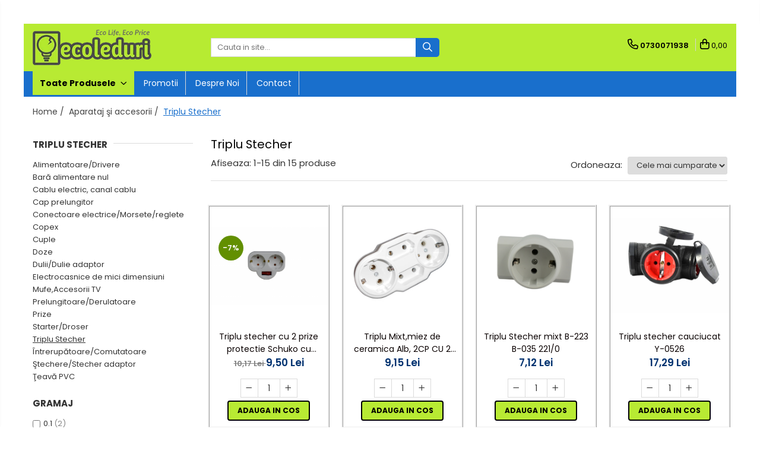

--- FILE ---
content_type: text/html; charset=UTF-8
request_url: https://www.ecoleduri.ro/triple
body_size: 38752
content:
<!DOCTYPE html>

<html lang="ro-ro">

	<head>
		<meta charset="UTF-8">

		<script src="https://gomagcdn.ro/themes/fashion/js/lazysizes.min.js?v=10221307-4.243" async=""></script>

		<script>
			function g_js(callbk){typeof callbk === 'function' ? window.addEventListener("DOMContentLoaded", callbk, false) : false;}
		</script>

					<link rel="icon" sizes="48x48" href="https://gomagcdn.ro/domains2/ecoleduri.ro/files/favicon/favicon5642.png">
			<link rel="apple-touch-icon" sizes="180x180" href="https://gomagcdn.ro/domains2/ecoleduri.ro/files/favicon/favicon5642.png">
		
		<style>
			/*body.loading{overflow:hidden;}
			body.loading #wrapper{opacity: 0;visibility: hidden;}
			body #wrapper{opacity: 1;visibility: visible;transition:all .1s ease-out;}*/

			.main-header .main-menu{min-height:43px;}
			.-g-hide{visibility:hidden;opacity:0;}

					</style>
		
		<link rel="preconnect" href="https://gomagcdn.ro"><link rel="dns-prefetch" href="https://fonts.googleapis.com" /><link rel="dns-prefetch" href="https://fonts.gstatic.com" /><link rel="dns-prefetch" href="https://connect.facebook.net" /><link rel="dns-prefetch" href="https://www.facebook.com" /><link rel="dns-prefetch" href="https://www.googletagmanager.com" />

					<link rel="preload" as="image" href="https://gomagcdn.ro/domains2/ecoleduri.ro/files/product/large/splitter-de-perete-cu-2-prize-cu-protectie-schuko-intrerupator-si-impamantarea-alb-455148.png"   >
					<link rel="preload" as="image" href="https://gomagcdn.ro/domains2/ecoleduri.ro/files/product/large/triplu-mixt-alb-2cp-cu-2-fcp-003546.jpg"   >
		
		<link rel="preload" href="https://gomagcdn.ro/themes/fashion/js/plugins.js?v=10221307-4.243" as="script">

		
					<link rel="preload" href="https://www.ecoleduri.ro/theme/default.js?v=41747555472" as="script">
				
		<link rel="preload" href="https://gomagcdn.ro/themes/fashion/js/dev.js?v=10221307-4.243" as="script">

		
					<link rel="stylesheet" href="https://gomagcdn.ro/themes/fashion/css/main-min.css?v=10221307-4.243-1" data-values='{"blockScripts": "1"}'>
		
					<link rel="stylesheet" href="https://www.ecoleduri.ro/theme/default.css?v=41747555472">
		
						<link rel="stylesheet" href="https://gomagcdn.ro/themes/fashion/css/dev-style.css?v=10221307-4.243-1">
		
		
		
		<link rel="alternate" hreflang="x-default" href="https://www.ecoleduri.ro/triple">
							
		<meta name="expires" content="never">
		<meta name="revisit-after" content="1 days">
					<meta name="author" content="Gomag">
				<title>Triple Stecher | Ecoleduri.ro</title>


					<meta name="robots" content="index,follow" />
						
		<meta name="description" content="Alege stecherul triplu perfect pentru nevoile tale electrice. Disponibil acum pe Ecoleduri.ro cu oferte speciale. Comandă astăzi și beneficiază de livrare rapidă!">
		<meta class="viewport" name="viewport" content="width=device-width, initial-scale=1.0, user-scalable=no">
							<meta property="og:description" content="Alege stecherul triplu perfect pentru nevoile tale electrice. Disponibil acum pe Ecoleduri.ro cu oferte speciale. Comandă astăzi și beneficiază de livrare rapidă!"/>
							<meta property="og:image" content="https://www.ecoleduri.rohttps://gomagcdn.ro/domains2/ecoleduri.ro/files/company/logo1424.png"/>
															<link rel="canonical" href="https://www.ecoleduri.ro/triple" />
			<meta property="og:url" content="https://www.ecoleduri.ro/triple"/>
						
		<meta name="distribution" content="Global">
		<meta name="owner" content="www.ecoleduri.ro">
		<meta name="publisher" content="www.ecoleduri.ro">
		<meta name="rating" content="General">
		<meta name="copyright" content="Copyright www.ecoleduri.ro 2026. All rights reserved">
		<link rel="search" href="https://www.ecoleduri.ro/opensearch.ro.xml" type="application/opensearchdescription+xml" title="Cautare"/>

		
							<script src="https://gomagcdn.ro/themes/fashion/js/jquery-2.1.4.min.js"></script>
			<script defer src="https://gomagcdn.ro/themes/fashion/js/jquery.autocomplete.js?v=20181023"></script>
			<script src="https://gomagcdn.ro/themes/fashion/js/gomag.config.js?v=10221307-4.243"></script>
			<script src="https://gomagcdn.ro/themes/fashion/js/gomag.js?v=10221307-4.243"></script>
		
													<!-- Global site tag (gtag.js) - Google Analytics -->
<script async src="https://www.googletagmanager.com/gtag/js?id=G-ECSW6FSPSF"></script>
	<script>
 window.dataLayer = window.dataLayer || [];
  function gtag(){dataLayer.push(arguments);}
    var cookieValue = '';
  var name = 'g_c_consent' + "=";
  var decodedCookie = decodeURIComponent(document.cookie);
  var ca = decodedCookie.split(';');
  for(var i = 0; i <ca.length; i++) {
	var c = ca[i];
	while (c.charAt(0) == ' ') {
	  c = c.substring(1);
	}
	if (c.indexOf(name) == 0) {
	  cookieValue = c.substring(name.length, c.length);
	}
  }



if(cookieValue == ''){
	gtag('consent', 'default', {
	  'ad_storage': 'granted',
	  'ad_user_data': 'granted',
	  'ad_personalization': 'granted',
	  'analytics_storage': 'granted',
	  'personalization_storage': 'granted',
	  'functionality_storage': 'granted',
	  'security_storage': 'granted'
	});
	} else if(cookieValue != '-1'){


			gtag('consent', 'default', {
			'ad_storage': 'granted',
			'ad_user_data': 'granted',
			'ad_personalization': 'granted',
			'analytics_storage': 'granted',
			'personalization_storage': 'granted',
			'functionality_storage': 'granted',
			'security_storage': 'granted'
		});
	} else {
	 gtag('consent', 'default', {
		  'ad_storage': 'denied',
		  'ad_user_data': 'denied',
		  'ad_personalization': 'denied',
		  'analytics_storage': 'denied',
			'personalization_storage': 'denied',
			'functionality_storage': 'denied',
			'security_storage': 'denied'
		});

		 }
</script>
<script>

	
  gtag('js', new Date());

 
$.Gomag.bind('Cookie/Policy/Consent/Denied', function(){
	gtag('consent', 'update', {
		  'ad_storage': 'denied',
		  'ad_user_data': 'denied',
		  'ad_personalization': 'denied',
		  'analytics_storage': 'denied',
			'personalization_storage': 'denied',
			'functionality_storage': 'denied',
			'security_storage': 'denied'
		});
		})
$.Gomag.bind('Cookie/Policy/Consent/Granted', function(){
	gtag('consent', 'update', {
		  'ad_storage': 'granted',
		  'ad_user_data': 'granted',
		  'ad_personalization': 'granted',
		  'analytics_storage': 'granted',
			'personalization_storage': 'granted',
			'functionality_storage': 'granted',
			'security_storage': 'granted'
		});
		})
  gtag('config', 'G-ECSW6FSPSF', {allow_enhanced_conversions: true });
</script>
<script>
	function gaBuildProductVariant(product)
	{
		let _return = '';
		if(product.version != undefined)
		{
			$.each(product.version, function(i, a){
				_return += (_return == '' ? '' : ', ')+a.value;
			})
		}
		return _return;
	}

</script>
<script>
	$.Gomag.bind('Product/Add/To/Cart/After/Listing', function gaProductAddToCartLV4(event, data) {
		if(data.product !== undefined) {
			var gaProduct = false;
			if(typeof(gaProducts) != 'undefined' && gaProducts[data.product.id] != undefined)
			{
				gaProduct = gaProducts[data.product.id];

			}

			if(gaProduct == false)
			{
				gaProduct = {};
				gaProduct.item_id = data.product.sku;
				gaProduct.currency = data.product.currency ? (String(data.product.currency).toLowerCase() == 'lei' ? 'RON' : data.product.currency) : 'RON';
				gaProduct.item_name =  data.product.name ;
				gaProduct.item_variant= gaBuildProductVariant(data.product);
				gaProduct.item_brand = data.product.brand;
				gaProduct.item_category = data.product.category;

			}

			gaProduct.price = parseFloat(data.product.price).toFixed(2);
			gaProduct.quantity = data.product.productQuantity;
			gtag("event", "add_to_cart", {
				currency: gaProduct.currency,
				value: parseFloat(gaProduct.price) * parseFloat(gaProduct.quantity),
				items: [
					gaProduct
				]
			});

		}
	})
	$.Gomag.bind('Product/Add/To/Cart/After/Details', function gaProductAddToCartDV4(event, data){

		if(data.product !== undefined){

			var gaProduct = false;
			if(
				typeof(gaProducts) != 'undefined'
				&&
				gaProducts[data.product.id] != undefined
			)
			{
				var gaProduct = gaProducts[data.product.id];
			}

			if(gaProduct == false)
			{
				gaProduct = {};
				gaProduct.item_id = data.product.sku;
				gaProduct.currency = data.product.currency ? (String(data.product.currency).toLowerCase() == 'lei' ? 'RON' : data.product.currency) : 'RON';
				gaProduct.item_name =  data.product.name ;
				gaProduct.item_variant= gaBuildProductVariant(data.product);
				gaProduct.item_brand = data.product.brand;
				gaProduct.item_category = data.product.category;

			}

			gaProduct.price = parseFloat(data.product.price).toFixed(2);
			gaProduct.quantity = data.product.productQuantity;


			gtag("event", "add_to_cart", {
			  currency: gaProduct.currency,
			  value: parseFloat(gaProduct.price) * parseFloat(gaProduct.quantity),
			  items: [
				gaProduct
			  ]
			});
        }

	})
	 $.Gomag.bind('Product/Remove/From/Cart', function gaProductRemovedFromCartV4(event, data){
		var envData = $.Gomag.getEnvData();
		var products = envData.products;

		if(data.data.product !== undefined && products[data.data.product] !== undefined){


			var dataProduct = products[data.data.product];


			gaProduct = {};
			gaProduct.item_id = dataProduct.sku;

			gaProduct.item_name =   dataProduct.name ;
			gaProduct.currency = dataProduct.currency ? (String(dataProduct.currency).toLowerCase() == 'lei' ? 'RON' : dataProduct.currency) : 'RON';
			gaProduct.item_category = dataProduct.category;
			gaProduct.item_brand = dataProduct.brand;
			gaProduct.price = parseFloat(dataProduct.price).toFixed(2);
			gaProduct.quantity = data.data.quantity;
			gaProduct.item_variant= gaBuildProductVariant(dataProduct);
			gtag("event", "remove_from_cart", {
			  currency: gaProduct.currency,
			  value: parseFloat(gaProduct.price) * parseFloat(gaProduct.quantity),
			  items: [
				gaProduct
			  ]
			});
        }

	});

	 $.Gomag.bind('Cart/Quantity/Update', function gaCartQuantityUpdateV4(event, data){
		var envData = $.Gomag.getEnvData();
		var products = envData.products;
		if(!data.data.finalQuantity || !data.data.initialQuantity)
		{
			return false;
		}
		var dataProduct = products[data.data.product];
		if(dataProduct == undefined)
		{
			return false;
		}

		gaProduct = {};
		gaProduct.item_id = dataProduct.sku;
		gaProduct.currency = dataProduct.currency ? (String(dataProduct.currency).toLowerCase() == 'lei' ? 'RON' : dataProduct.currency) : 'RON';
		gaProduct.item_name =  dataProduct.name ;

		gaProduct.item_category = dataProduct.category;
		gaProduct.item_brand = dataProduct.brand;
		gaProduct.price = parseFloat(dataProduct.price).toFixed(2);
		gaProduct.item_variant= gaBuildProductVariant(dataProduct);
		if(parseFloat(data.data.initialQuantity) < parseFloat(data.data.finalQuantity))
		{
			var quantity = parseFloat(data.data.finalQuantity) - parseFloat(data.data.initialQuantity);
			gaProduct.quantity = quantity;

			gtag("event", "add_to_cart", {
			  currency: gaProduct.currency,
			  value: parseFloat(gaProduct.price) * parseFloat(gaProduct.quantity),
			  items: [
				gaProduct
			  ]
			});
		}
		else if(parseFloat(data.data.initialQuantity) > parseFloat(data.data.finalQuantity))
		{
			var quantity = parseFloat(data.data.initialQuantity) - parseFloat(data.data.finalQuantity);
			gaProduct.quantity = quantity;
			gtag("event", "remove_from_cart", {
			  currency: gaProduct.currency,
			  value: parseFloat(gaProduct.price) * parseFloat(gaProduct.quantity),
			  items: [
				gaProduct
			  ]
			});
		}

	});

</script>
<script>
        (function(d, s, i) {
            var f = d.getElementsByTagName(s)[0], j = d.createElement(s);
            j.async = true;
            j.src = "https://t.themarketer.com/t/j/" + i;
            f.parentNode.insertBefore(j, f);
        })(document, "script", "NUGFNYLU");
    </script><!-- Global site tag (gtag.js) - Google Analytics -->
	<script>
		$.Gomag.bind('Page/Load', function(){
			gtag('config', 'G-YB231J1E9H', {allow_enhanced_conversions: true, groups: 'gomag'  });
		})
	</script>
<script>
function gaCGBuildProductVariant(product)
	{
		let _return = '';
		if(product.version != undefined)
		{
			$.each(product.version, function(i, a){
				_return += (_return == '' ? '' : ', ')+a.value;
			})
		}
		return _return;
	}

</script>

<script>
	$.Gomag.bind('Product/Add/To/Cart/After/Listing', function gaProductAddToCartLGCV4(event, data){
		if(data.product !== undefined){

			var gaProduct = false;
			if(typeof(gaProducts) != 'undefined' && gaProducts[data.product.id] != undefined)
			{
				gaProduct = gaProducts[data.product.id];

			}

			if(gaProduct == false)
			{
				gaProduct = {};
				gaProduct.item_id = data.product.id;
				gaProduct.currency = data.product.currency ? data.product.currency : 'RON';
				gaProduct.item_name = data.product.sku;
				gaProduct.item_variant= gaCGBuildProductVariant(data.product);
				gaProduct.item_brand = data.product.brand;
				gaProduct.item_category = data.product.category;

			}

			gaProduct.price = parseFloat(data.product.price).toFixed(2);
			gaProduct.quantity = data.product.productQuantity;

			gtag("event", "add_to_cart", {
				send_to: 'gomag',
				currency: gaProduct.currency,
				value: parseFloat(gaProduct.price) * parseFloat(gaProduct.quantity),
				items: [
					gaProduct
				]
			});

        }
	})
	$.Gomag.bind('Product/Add/To/Cart/After/Details', function gaProductAddToCartDGCV4(event, data){

		if(data.product !== undefined){

			var gaProduct = false;
			if(
				typeof(gaProducts) != 'undefined'
				&&
				gaProducts[data.product.id] != undefined
			)
			{
				var gaProduct = gaProducts[data.product.id];
			}

			if(gaProduct == false)
			{
				gaProduct = {};
				gaProduct.item_id = data.product.id;
				gaProduct.currency = data.product.currency ? data.product.currency : 'RON';
				gaProduct.item_name =data.product.sku;

				gaProduct.item_variant= gaCGBuildProductVariant(data.product);
				gaProduct.item_brand = data.product.brand;
				gaProduct.item_category = data.product.category;

			}

			gaProduct.price = parseFloat(data.product.price).toFixed(2);
			gaProduct.quantity = data.product.productQuantity;




			gtag("event", "add_to_cart", {
				send_to: 'gomag',
				currency: gaProduct.currency,
				value: parseFloat(gaProduct.price) * parseFloat(gaProduct.quantity),
				items: [
					gaProduct
				]
			});
        }

	})
	 $.Gomag.bind('Product/Remove/From/Cart', function gaProductRemovedFromCartGCV4(event, data){
		var envData = $.Gomag.getEnvData();
		var products = envData.products;

		if(data.data.product !== undefined && products[data.data.product] !== undefined){


			var dataProduct = products[data.data.product];


			gaProduct = {};
			gaProduct.item_id = dataProduct.id;

			gaProduct.item_name = dataProduct.sku;
			gaProduct.currency = dataProduct.currency;
			gaProduct.item_category = dataProduct.category;
			gaProduct.item_brand = dataProduct.brand;
			gaProduct.price = parseFloat(dataProduct.price).toFixed(2);
			gaProduct.item_variant= gaCGBuildProductVariant(dataProduct);
			gaProduct.quantity = data.data.quantity;
			gtag("event", "remove_from_cart", {
				send_to: 'gomag',
			  currency: gaProduct.currency,
			  value: parseFloat(gaProduct.price) * parseFloat(gaProduct.quantity),
			  items: [
				gaProduct
			  ]
			});
        }

	});

	 $.Gomag.bind('Cart/Quantity/Update', function gaCartQuantityUpdateV4(event, data){
		var envData = $.Gomag.getEnvData();
		var products = envData.products;
		if(!data.data.finalQuantity || !data.data.initialQuantity)
		{
			return false;
		}
		var dataProduct = products[data.data.product];
		if(dataProduct == undefined)
		{
			return false;
		}

		gaProduct = {};
		gaProduct.item_id = dataProduct.id;
		gaProduct.currency = dataProduct.currency ? dataProduct.currency : 'RON';
		gaProduct.item_name = dataProduct.sku;
		gaProduct.item_variant= gaCGBuildProductVariant(dataProduct);
		gaProduct.item_category = dataProduct.category;
		gaProduct.item_brand = dataProduct.brand;
		gaProduct.price = parseFloat(dataProduct.price).toFixed(2);

		if(parseFloat(data.data.initialQuantity) < parseFloat(data.data.finalQuantity))
		{
			var quantity = parseFloat(data.data.finalQuantity) - parseFloat(data.data.initialQuantity);
			gaProduct.quantity = quantity;

			gtag("event", "add_to_cart", {
				send_to: 'gomag',
				currency: gaProduct.currency,
				value: parseFloat(gaProduct.price) * parseFloat(gaProduct.quantity),
				items: [
					gaProduct
				]
			});
		}
		else if(parseFloat(data.data.initialQuantity) > parseFloat(data.data.finalQuantity))
		{
			var quantity = parseFloat(data.data.initialQuantity) - parseFloat(data.data.finalQuantity);
			gaProduct.quantity = quantity;
			gtag("event", "remove_from_cart", {
				send_to: 'gomag',
			  currency: gaProduct.currency,
			  value: parseFloat(gaProduct.price) * parseFloat(gaProduct.quantity),
			  items: [
				gaProduct
			  ]
			});
		}

	});

</script>
<script>
gtag('config', 'AW-16929276140');
</script><script>
	$.Gomag.bind('Product/Add/To/Cart/After/Listing', function(event, data){
		if(data.product !== undefined){
			gtag('event', 'add_to_cart', {
				send_to	: 'AW-16929276140',
				value	: parseFloat(data.product.productQuantity) * parseFloat(data.product.price),
				items	:[{
					id		: data.product.id,
					name	: data.product.name,
					brand	: data.product.brand,
					category: data.product.category,
					quantity: data.product.productQuantity,
					price	: parseFloat(data.product.price).toFixed(2)
				 
			}]
		   })
        }
	})
	$.Gomag.bind('Product/Add/To/Cart/After/Details', function(event, data){
		
		if(data.product !== undefined){
			gtag('event', 'add_to_cart', {
				send_to: 'AW-16929276140',
				value: parseFloat(data.product.productQuantity) * parseFloat(data.product.price),
				items: [{
					id: data.product.id,
					name		: data.product.name,
					brand		: data.product.brand,
					category	: data.product.category,
					quantity	: data.product.productQuantity,
					price		: parseFloat(data.product.price).toFixed(2)
				}]	
			})
		}
	})
   
</script><meta name="google-site-verification" content="ysiUrxOedE4p9v8o2uh1mjvOFFpB8gbwr47wOKqc9VY" /><script>
function gmsc(name, value)
{
	if(value != undefined && value)
	{
		var expires = new Date();
		expires.setTime(expires.getTime() + parseInt(3600*24*1000*90));
		document.cookie = encodeURIComponent(name) + "=" + encodeURIComponent(value) + '; expires='+ expires.toUTCString() + "; path=/";
	}
}
let gmqs = window.location.search;
let gmup = new URLSearchParams(gmqs);
gmsc('g_sc', gmup.get('shop_campaign'));
gmsc('shop_utm_campaign', gmup.get('utm_campaign'));
gmsc('shop_utm_medium', gmup.get('utm_medium'));
gmsc('shop_utm_source', gmup.get('utm_source'));
</script><!-- Google Tag Manager -->
    <script>(function(w,d,s,l,i){w[l]=w[l]||[];w[l].push({'gtm.start':
    new Date().getTime(),event:'gtm.js'});var f=d.getElementsByTagName(s)[0],
    j=d.createElement(s),dl=l!='dataLayer'?'&l='+l:'';j.async=true;j.src=
    'https://www.googletagmanager.com/gtm.js?id='+i+dl;f.parentNode.insertBefore(j,f);
    })(window,document,'script','dataLayer','GTM-57HK4BBZ');</script>
    <!-- End Google Tag Manager --><script>
window.dataLayer = window.dataLayer || [];
window.gtag = window.gtag || function(){dataLayer.push(arguments);}
</script><!-- Facebook Pixel Code -->
				<script>
				!function(f,b,e,v,n,t,s){if(f.fbq)return;n=f.fbq=function(){n.callMethod?
				n.callMethod.apply(n,arguments):n.queue.push(arguments)};if(!f._fbq)f._fbq=n;
				n.push=n;n.loaded=!0;n.version="2.0";n.queue=[];t=b.createElement(e);t.async=!0;
				t.src=v;s=b.getElementsByTagName(e)[0];s.parentNode.insertBefore(t,s)}(window,
				document,"script","//connect.facebook.net/en_US/fbevents.js");

				fbq("init", "517854331285167");
				fbq("track", "PageView");</script>
				<!-- End Facebook Pixel Code -->
				<script>
				$.Gomag.bind('User/Ajax/Data/Loaded', function(event, data){
					if(data != undefined && data.data != undefined)
					{
						var eventData = data.data;
						if(eventData.facebookUserData != undefined)
						{
							$('body').append(eventData.facebookUserData);
						}
					}
				})
				</script>
				<meta name="facebook-domain-verification" content="kd0bxoqsh339b6q15chxkttfunnvvw"/>					
		
	</head>

	<body class="" style="">

		<script >
			function _addCss(url, attribute, value, loaded){
				var _s = document.createElement('link');
				_s.rel = 'stylesheet';
				_s.href = url;
				_s.type = 'text/css';
				if(attribute)
				{
					_s.setAttribute(attribute, value)
				}
				if(loaded){
					_s.onload = function(){
						var dom = document.getElementsByTagName('body')[0];
						//dom.classList.remove('loading');
					}
				}
				var _st = document.getElementsByTagName('link')[0];
				_st.parentNode.insertBefore(_s, _st);
			}
			//_addCss('https://fonts.googleapis.com/css2?family=Open+Sans:ital,wght@0,300;0,400;0,600;0,700;1,300;1,400&display=swap');
			_addCss('https://gomagcdn.ro/themes/_fonts/Open-Sans.css');

		</script>
		<script>
				/*setTimeout(
				  function()
				  {
				   document.getElementsByTagName('body')[0].classList.remove('loading');
				  }, 1000);*/
		</script>
							
					<div id="fb-root"></div>
						<script >
			window.fbAsyncInit = function() {
			FB.init({
			appId : 'https://www.facebook.com/profile.php?id=100064206574387',
			autoLogAppEvents : true,
			xfbml : true,
			version : 'v12.0'
			});
			};
			</script>
			<script async defer crossorigin="anonymous" src="https://connect.facebook.net/ro_RO/sdk.js"></script>
					
		<div id="wrapper">
			<!-- BLOCK:414bb4d07dab7bb9cc0980b9216e9d80 start -->
<div id="_cartSummary" class="hide"></div>

<script >
	$(document).ready(function() {

		$(document).on('keypress', '.-g-input-loader', function(){
			$(this).addClass('-g-input-loading');
		})

		$.Gomag.bind('Product/Add/To/Cart/After', function(eventResponse, properties)
		{
									var data = JSON.parse(properties.data);
			$('.q-cart').html(data.quantity);
			if(parseFloat(data.quantity) > 0)
			{
				$('.q-cart').removeClass('hide');
			}
			else
			{
				$('.q-cart').addClass('hide');
			}
			$('.cartPrice').html(data.subtotal + ' ' + data.currency);
			$('.cartProductCount').html(data.quantity);


		})
		$('#_cartSummary').on('updateCart', function(event, cart) {
			var t = $(this);

			$.get('https://www.ecoleduri.ro/cart-update', {
				cart: cart
			}, function(data) {

				$('.q-cart').html(data.quantity);
				if(parseFloat(data.quantity) > 0)
				{
					$('.q-cart').removeClass('hide');
				}
				else
				{
					$('.q-cart').addClass('hide');
				}
				$('.cartPrice').html(data.subtotal + ' ' + data.currency);
				$('.cartProductCount').html(data.quantity);
			}, 'json');
			window.ga = window.ga || function() {
				(ga.q = ga.q || []).push(arguments)
			};
			ga('send', 'event', 'Buton', 'Click', 'Adauga_Cos');
		});

		if(window.gtag_report_conversion) {
			$(document).on("click", 'li.phone-m', function() {
				var phoneNo = $('li.phone-m').children( "a").attr('href');
				gtag_report_conversion(phoneNo);
			});

		}

	});
</script>



<header class="main-header container-bg clearfix" data-block="headerBlock">
	<div class="discount-tape container-h full -g-hide" id="_gomagHellobar">
<style>
.discount-tape{position: relative;width:100%;padding:0;text-align:center;font-size:14px;overflow: hidden;z-index:99;}
.discount-tape a{color: #1c1c1c;}
.Gomag-HelloBar{padding:10px;}
@media screen and (max-width: 767px){.discount-tape{font-size:13px;}}
</style>
<div class="Gomag-HelloBar" style="background: #b7eb32;color: #1c1c1c;">
	<a href="https://www.ecoleduri.ro/produse?t=all&o=news" rel="nofollow" style="color: #1c1c1c;">
		<b>Livrare gratuita la comenzi de peste 200 RON</b>
			</a>
	</div>
<div class="clear"></div>
</div>

		
	<div class="top-head-bg container-h full">

		<div class="top-head container-h">
			<div class="row">
				<div class="col-md-3 col-sm-3 col-xs-5 logo-h">
					
	<a href="https://www.ecoleduri.ro" id="logo" data-pageId="2">
		<img src="https://gomagcdn.ro/domains2/ecoleduri.ro/files/company/logo1424.png" fetchpriority="high" class="img-responsive" alt="Ecoleduri.ro" title="Ecoleduri.ro" width="200" height="50" style="width:auto;">
	</a>
				</div>
				<div class="col-md-4 col-sm-4 col-xs-7 main search-form-box">
					
<form name="search-form" class="search-form" action="https://www.ecoleduri.ro/produse" id="_searchFormMainHeader">

	<input id="_autocompleteSearchMainHeader" name="c" class="input-placeholder -g-input-loader" type="text" placeholder="Cauta in site..." aria-label="Search"  value="">
	<button id="_doSearch" class="search-button" aria-hidden="true">
		<i class="fa fa-search" aria-hidden="true"></i>
	</button>

				<script >
			$(document).ready(function() {

				$('#_autocompleteSearchMainHeader').autocomplete({
					serviceUrl: 'https://www.ecoleduri.ro/autocomplete',
					minChars: 2,
					deferRequestBy: 700,
					appendTo: '#_searchFormMainHeader',
					width: parseInt($('#_doSearch').offset().left) - parseInt($('#_autocompleteSearchMainHeader').offset().left),
					formatResult: function(suggestion, currentValue) {
						return suggestion.value;
					},
					onSelect: function(suggestion) {
						$(this).val(suggestion.data);
					},
					onSearchComplete: function(suggestion) {
						$(this).removeClass('-g-input-loading');
					}
				});
				$(document).on('click', '#_doSearch', function(e){
					e.preventDefault();
					if($('#_autocompleteSearchMainHeader').val() != '')
					{
						$('#_searchFormMainHeader').submit();
					}
				})
			});
		</script>
	

</form>
				</div>
				<div class="col-md-5 col-sm-5 acount-section">
					
<ul>
	<li class="search-m hide">
		<a href="#" class="-g-no-url" aria-label="Cauta in site..." data-pageId="">
			<i class="fa fa-search search-open" aria-hidden="true"></i>
			<i style="display:none" class="fa fa-times search-close" aria-hidden="true"></i>
		</a>
	</li>
	<li class="-g-user-icon -g-user-icon-empty">
			
	</li>
	
				<li class="contact-header">
			<a href="tel:0730071938" aria-label="Contacteaza-ne" data-pageId="3">
				<i class="fa fa-phone" aria-hidden="true"></i>
								<span>0730071938</span>
			</a>
		</li>
			<li class="wishlist-header hide">
		<a href="https://www.ecoleduri.ro/wishlist" aria-label="Wishlist" data-pageId="28">
			<span class="-g-wishlist-product-count -g-hide"></span>
			<i class="fa fa-heart-o" aria-hidden="true"></i>
			<span class="">Favorite</span>
		</a>
	</li>
	<li class="cart-header-btn cart">
		<a class="cart-drop _showCartHeader" href="https://www.ecoleduri.ro/cos-de-cumparaturi" aria-label="Cos de cumparaturi">
			<span class="q-cart hide">0</span>
			<i class="fa fa-shopping-bag" aria-hidden="true"></i>
			<span class="count cartPrice">0,00
				
			</span>
		</a>
					<div class="cart-dd  _cartShow cart-closed"></div>
			</li>

	</ul>

	<script>
		$(document).ready(function() {
			//Cart
							$('.cart').mouseenter(function() {
					$.Gomag.showCartSummary('div._cartShow');
				}).mouseleave(function() {
					$.Gomag.hideCartSummary('div._cartShow');
					$('div._cartShow').removeClass('cart-open');
				});
						$(document).on('click', '.dropdown-toggle', function() {
				window.location = $(this).attr('href');
			})
		})
	</script>

				</div>
			</div>
		</div>
	</div>


<div id="navigation">
	<nav id="main-menu" class="main-menu container-h full clearfix">
		<a href="#" class="menu-trg -g-no-url" title="Produse">
			<span>&nbsp;</span>
		</a>
		
<div class="container-h nav-menu-hh clearfix">

	<!-- BASE MENU -->
	<ul class="
			nav-menu base-menu
			
			
		">

		<li class="all-product-button menu-drop">
			<a class="" href="#mm-2">Toate Produsele <i class="fa fa-angle-down"></i></a>
			<div class="menu-dd">
				

	<ul class="FH">
			
		<li class="ifDrop __GomagMM ">
							<a
					href="https://www.ecoleduri.ro/surse-de-iluminat"
					class="  "
					rel="  "
					
					title="Surse de iluminat"
					data-Gomag='{"image":"https:\/\/gomagcdn.ro\/domains2\/ecoleduri.ro\/files\/category\/original\/surse-de-iluminat_4251_1_1673450809.jpg"}'
					data-block-name="mainMenuD0"
					data-pageId= "80"
					data-block="mainMenuD">
											<img class="category-icon" alt="Surse de iluminat" title="Surse de iluminat" src="https://gomagcdn.ro/domains2/ecoleduri.ro/files/category/original/surse-de-iluminat_4251_1_1673450809.jpg" loading="lazy">
											<span class="list">Surse de iluminat</span>
						<i class="fa fa-angle-right"></i>
				</a>

										<ul class="drop-list clearfix w100">
															<li class="image">
																	</li>
																																						<li class="fl">
										<div class="col">
											<p class="title">
												<a
												href="https://www.ecoleduri.ro/banda-led"
												class="title    "
												rel="  "
												
												title="Banda LED"
												data-Gomag='{"image":"https:\/\/gomagcdn.ro\/domains2\/ecoleduri.ro\/files\/category\/original\/banda-led-cu-silicon-cod-5050-color-rgb-cu-telecomanda-si-alimentator-lungime-5-m-7756203554.webp"}'
												data-block-name="mainMenuD1"
												data-block="mainMenuD"
												data-pageId= "80"
												>
																											<img class="category-icon" src="https://gomagcdn.ro/domains2/ecoleduri.ro/files/category/original/banda-led-cu-silicon-cod-5050-color-rgb-cu-telecomanda-si-alimentator-lungime-5-m-7756203554.webp" loading="lazy">
																										Banda LED
												</a>
											</p>
																						
										</div>
									</li>
																																<li class="fl">
										<div class="col">
											<p class="title">
												<a
												href="https://www.ecoleduri.ro/bec-color"
												class="title    "
												rel="  "
												
												title="Bec Color led"
												data-Gomag='{"image":"https:\/\/gomagcdn.ro\/domains2\/ecoleduri.ro\/files\/category\/original\/bec-led-g45-rosu-matuit-e27-10-buc-8013674718.webp"}'
												data-block-name="mainMenuD1"
												data-block="mainMenuD"
												data-pageId= "80"
												>
																											<img class="category-icon" src="https://gomagcdn.ro/domains2/ecoleduri.ro/files/category/original/bec-led-g45-rosu-matuit-e27-10-buc-8013674718.webp" loading="lazy">
																										Bec Color led
												</a>
											</p>
																						
										</div>
									</li>
																																<li class="fl">
										<div class="col">
											<p class="title">
												<a
												href="https://www.ecoleduri.ro/bec-incandescent-clasic"
												class="title    "
												rel="  "
												
												title="Bec incandescent (Clasic)"
												data-Gomag='{"image":"https:\/\/gomagcdn.ro\/domains2\/ecoleduri.ro\/files\/category\/original\/bec-incandescent-clasic_4253_1_1673449887.jpg"}'
												data-block-name="mainMenuD1"
												data-block="mainMenuD"
												data-pageId= "80"
												>
																											<img class="category-icon" src="https://gomagcdn.ro/domains2/ecoleduri.ro/files/category/original/bec-incandescent-clasic_4253_1_1673449887.jpg" loading="lazy">
																										Bec incandescent (Clasic)
												</a>
											</p>
																						
										</div>
									</li>
																																<li class="fl">
										<div class="col">
											<p class="title">
												<a
												href="https://www.ecoleduri.ro/becuri-led"
												class="title    "
												rel="  "
												
												title="Becuri  Led"
												data-Gomag='{"image":"https:\/\/gomagcdn.ro\/domains2\/ecoleduri.ro\/files\/category\/original\/bec-e27-cu-led-12w-12v-675893-Photoroom (1)7787.png"}'
												data-block-name="mainMenuD1"
												data-block="mainMenuD"
												data-pageId= "80"
												>
																											<img class="category-icon" src="https://gomagcdn.ro/domains2/ecoleduri.ro/files/category/original/bec-e27-cu-led-12w-12v-675893-Photoroom (1)7787.png" loading="lazy">
																										Becuri  Led
												</a>
											</p>
																						
										</div>
									</li>
																																<li class="fl">
										<div class="col">
											<p class="title">
												<a
												href="https://www.ecoleduri.ro/bec-proiector"
												class="title    "
												rel="  "
												
												title="Becuri & lampi led cu fasung"
												data-Gomag='{"image":"https:\/\/gomagcdn.ro\/domains2\/ecoleduri.ro\/files\/category\/original\/lampa-led-cu-4-brate-mobile-ajustabile-tip-ventilator-80w-6000k_9349_1_15834975723708.jpg"}'
												data-block-name="mainMenuD1"
												data-block="mainMenuD"
												data-pageId= "80"
												>
																											<img class="category-icon" src="https://gomagcdn.ro/domains2/ecoleduri.ro/files/category/original/lampa-led-cu-4-brate-mobile-ajustabile-tip-ventilator-80w-6000k_9349_1_15834975723708.jpg" loading="lazy">
																										Becuri &amp; lampi led cu fasung
												</a>
											</p>
																						
										</div>
									</li>
																																<li class="fl">
										<div class="col">
											<p class="title">
												<a
												href="https://www.ecoleduri.ro/ghirlande-luminoase"
												class="title    "
												rel="  "
												
												title="Ghirlande luminoase"
												data-Gomag='{"image":"https:\/\/gomagcdn.ro\/domains2\/ecoleduri.ro\/files\/category\/original\/ghirlanda-luminoasa-exterior-10-m-10-fasunguri-e27-fara-becuri-interconectabila-impermeabila-5769512405.webp"}'
												data-block-name="mainMenuD1"
												data-block="mainMenuD"
												data-pageId= "80"
												>
																											<img class="category-icon" src="https://gomagcdn.ro/domains2/ecoleduri.ro/files/category/original/ghirlanda-luminoasa-exterior-10-m-10-fasunguri-e27-fara-becuri-interconectabila-impermeabila-5769512405.webp" loading="lazy">
																										Ghirlande luminoase
												</a>
											</p>
																						
										</div>
									</li>
																																<li class="fl">
										<div class="col">
											<p class="title">
												<a
												href="https://www.ecoleduri.ro/modul-led-aplica"
												class="title    "
												rel="  "
												
												title="Modul Led pentru aplica"
												data-Gomag='{"image":"https:\/\/gomagcdn.ro\/domains2\/ecoleduri.ro\/files\/category\/original\/DSC_0329[1]-PhotoRoom7689.png"}'
												data-block-name="mainMenuD1"
												data-block="mainMenuD"
												data-pageId= "80"
												>
																											<img class="category-icon" src="https://gomagcdn.ro/domains2/ecoleduri.ro/files/category/original/DSC_0329[1]-PhotoRoom7689.png" loading="lazy">
																										Modul Led pentru aplica
												</a>
											</p>
																						
										</div>
									</li>
																																<li class="fl">
										<div class="col">
											<p class="title">
												<a
												href="https://www.ecoleduri.ro/tub-neon-fluorescent-clasic"
												class="title    "
												rel="  "
												
												title="Tub Neon Fluorescent (Clasic)"
												data-Gomag='{"image":"https:\/\/gomagcdn.ro\/domains2\/ecoleduri.ro\/files\/category\/original\/corp-lampa-fluorescenta-tub-neon-t4-16-w-cu-droser-electronic-3191041943.webp"}'
												data-block-name="mainMenuD1"
												data-block="mainMenuD"
												data-pageId= "80"
												>
																											<img class="category-icon" src="https://gomagcdn.ro/domains2/ecoleduri.ro/files/category/original/corp-lampa-fluorescenta-tub-neon-t4-16-w-cu-droser-electronic-3191041943.webp" loading="lazy">
																										Tub Neon Fluorescent (Clasic)
												</a>
											</p>
																						
										</div>
									</li>
																																<li class="fl">
										<div class="col">
											<p class="title">
												<a
												href="https://www.ecoleduri.ro/tub-neon-led"
												class="title    "
												rel="  "
												
												title="Tub Neon LED"
												data-Gomag='{"image":"https:\/\/gomagcdn.ro\/domains2\/ecoleduri.ro\/files\/category\/original\/tub-led-t8-clar-60-cm-9w-360a-5082916571.webp"}'
												data-block-name="mainMenuD1"
												data-block="mainMenuD"
												data-pageId= "80"
												>
																											<img class="category-icon" src="https://gomagcdn.ro/domains2/ecoleduri.ro/files/category/original/tub-led-t8-clar-60-cm-9w-360a-5082916571.webp" loading="lazy">
																										Tub Neon LED
												</a>
											</p>
																						
										</div>
									</li>
																													</ul>
									
		</li>
		
		<li class="ifDrop __GomagMM ">
								<a
						href="https://www.ecoleduri.ro/lampi-solare"
						class="    "
						rel="  "
						
						title="Lampi solare"
						data-Gomag='{"image":"https:\/\/gomagcdn.ro\/domains2\/ecoleduri.ro\/files\/category\/original\/1.11169.jpg"}'
						data-block-name="mainMenuD0"  data-block="mainMenuD" data-pageId= "80">
													<img class="category-icon" src="https://gomagcdn.ro/domains2/ecoleduri.ro/files/category/original/1.11169.jpg" loading="lazy">
												<span class="list">Lampi solare</span>
					</a>
				
		</li>
		
		<li class="ifDrop __GomagMM ">
							<a
					href="https://www.ecoleduri.ro/corpuri-de-iluminat"
					class="  "
					rel="  "
					
					title="Corpuri de iluminat"
					data-Gomag='{"image":"https:\/\/gomagcdn.ro\/domains2\/ecoleduri.ro\/files\/category\/original\/A415-23971.png"}'
					data-block-name="mainMenuD0"
					data-pageId= "80"
					data-block="mainMenuD">
											<img class="category-icon" alt="Corpuri de iluminat" title="Corpuri de iluminat" src="https://gomagcdn.ro/domains2/ecoleduri.ro/files/category/original/A415-23971.png" loading="lazy">
											<span class="list">Corpuri de iluminat</span>
						<i class="fa fa-angle-right"></i>
				</a>

										<ul class="drop-list clearfix w100">
															<li class="image">
																	</li>
																																						<li class="fl">
										<div class="col">
											<p class="title">
												<a
												href="https://www.ecoleduri.ro/spoturi-led"
												class="title    "
												rel="  "
												
												title="Spoturi LED"
												data-Gomag='{"image":"https:\/\/gomagcdn.ro\/domains2\/ecoleduri.ro\/files\/category\/original\/Spot 7w.24245.png"}'
												data-block-name="mainMenuD1"
												data-block="mainMenuD"
												data-pageId= "80"
												>
																											<img class="category-icon" src="https://gomagcdn.ro/domains2/ecoleduri.ro/files/category/original/Spot 7w.24245.png" loading="lazy">
																										Spoturi LED
												</a>
											</p>
																						
										</div>
									</li>
																																<li class="fl">
										<div class="col">
											<p class="title">
												<a
												href="https://www.ecoleduri.ro/corpuri-iluminat-industriale"
												class="title    "
												rel="  "
												
												title="Corpuri Led - industriale"
												data-Gomag='{"image":"https:\/\/gomagcdn.ro\/domains2\/ecoleduri.ro\/files\/category\/original\/corp-led-industrial-100-w-7585975561.webp"}'
												data-block-name="mainMenuD1"
												data-block="mainMenuD"
												data-pageId= "80"
												>
																											<img class="category-icon" src="https://gomagcdn.ro/domains2/ecoleduri.ro/files/category/original/corp-led-industrial-100-w-7585975561.webp" loading="lazy">
																										Corpuri Led - industriale
												</a>
											</p>
																						
										</div>
									</li>
																																<li class="fl">
										<div class="col">
											<p class="title">
												<a
												href="https://www.ecoleduri.ro/aplice"
												class="title    "
												rel="  "
												
												title="Aplice si Plafoniere Led"
												data-Gomag='{"image":"https:\/\/gomagcdn.ro\/domains2\/ecoleduri.ro\/files\/category\/original\/aplica-led-14-w-lumina-rece-6000k-rotunda-4857883368.webp"}'
												data-block-name="mainMenuD1"
												data-block="mainMenuD"
												data-pageId= "80"
												>
																											<img class="category-icon" src="https://gomagcdn.ro/domains2/ecoleduri.ro/files/category/original/aplica-led-14-w-lumina-rece-6000k-rotunda-4857883368.webp" loading="lazy">
																										Aplice si Plafoniere Led
												</a>
											</p>
																						
										</div>
									</li>
																																<li class="fl">
										<div class="col">
											<p class="title">
												<a
												href="https://www.ecoleduri.ro/proiectoare-led"
												class="title    "
												rel="  "
												
												title="Proiectoare LED"
												data-Gomag='{"image":"https:\/\/gomagcdn.ro\/domains2\/ecoleduri.ro\/files\/category\/original\/mini-proiector-led-30-w-cu-senzor-de-lumina-si-miscare-exterior-ip67-slim-6500k-0427967172.webp"}'
												data-block-name="mainMenuD1"
												data-block="mainMenuD"
												data-pageId= "80"
												>
																											<img class="category-icon" src="https://gomagcdn.ro/domains2/ecoleduri.ro/files/category/original/mini-proiector-led-30-w-cu-senzor-de-lumina-si-miscare-exterior-ip67-slim-6500k-0427967172.webp" loading="lazy">
																										Proiectoare LED
												</a>
											</p>
																						
										</div>
									</li>
																																<li class="fl">
										<div class="col">
											<p class="title">
												<a
												href="https://www.ecoleduri.ro/corpuri-iluminat-stradal-led"
												class="title    "
												rel="  "
												
												title="Corpuri stradale"
												data-Gomag='{"image":"https:\/\/gomagcdn.ro\/domains2\/ecoleduri.ro\/files\/category\/original\/lampa-stradala-100-w-dreptunghiulara-9999217093.webp"}'
												data-block-name="mainMenuD1"
												data-block="mainMenuD"
												data-pageId= "80"
												>
																											<img class="category-icon" src="https://gomagcdn.ro/domains2/ecoleduri.ro/files/category/original/lampa-stradala-100-w-dreptunghiulara-9999217093.webp" loading="lazy">
																										Corpuri stradale
												</a>
											</p>
																						
										</div>
									</li>
																																<li class="fl">
										<div class="col">
											<p class="title">
												<a
												href="https://www.ecoleduri.ro/lampi-portabile"
												class="title    "
												rel="  "
												
												title="Lămpi portabile"
												data-Gomag='{"image":"https:\/\/gomagcdn.ro\/domains2\/ecoleduri.ro\/files\/category\/original\/DSC_0621-PhotoRoom8568.png"}'
												data-block-name="mainMenuD1"
												data-block="mainMenuD"
												data-pageId= "80"
												>
																											<img class="category-icon" src="https://gomagcdn.ro/domains2/ecoleduri.ro/files/category/original/DSC_0621-PhotoRoom8568.png" loading="lazy">
																										Lămpi portabile
												</a>
											</p>
																						
										</div>
									</li>
																																<li class="fl">
										<div class="col">
											<p class="title">
												<a
												href="https://www.ecoleduri.ro/corpuri-de-iluminat-senzori"
												class="title    "
												rel="  "
												
												title="Senzori de miscare,crepuscular,dulii cu senzor"
												data-Gomag='{"image":"https:\/\/gomagcdn.ro\/domains2\/ecoleduri.ro\/files\/category\/original\/senzor-de-miscare-cu-infrarosu-unghi-detectare-180-grade-raza-actiune-11-metri-alb-0493311296.webp"}'
												data-block-name="mainMenuD1"
												data-block="mainMenuD"
												data-pageId= "80"
												>
																											<img class="category-icon" src="https://gomagcdn.ro/domains2/ecoleduri.ro/files/category/original/senzor-de-miscare-cu-infrarosu-unghi-detectare-180-grade-raza-actiune-11-metri-alb-0493311296.webp" loading="lazy">
																										Senzori de miscare,crepuscular,dulii cu senzor
												</a>
											</p>
																						
										</div>
									</li>
																																<li class="fl">
										<div class="col">
											<p class="title">
												<a
												href="https://www.ecoleduri.ro/veioze-lampi-led"
												class="title    "
												rel="  "
												
												title="Veioze/Lămpi/lampa de veghe"
												data-Gomag='{"image":"https:\/\/gomagcdn.ro\/domains2\/ecoleduri.ro\/files\/category\/original\/DSCN31586410.jpg"}'
												data-block-name="mainMenuD1"
												data-block="mainMenuD"
												data-pageId= "80"
												>
																											<img class="category-icon" src="https://gomagcdn.ro/domains2/ecoleduri.ro/files/category/original/DSCN31586410.jpg" loading="lazy">
																										Veioze/Lămpi/lampa de veghe
												</a>
											</p>
																						
										</div>
									</li>
																																<li class="fl">
										<div class="col">
											<p class="title">
												<a
												href="https://www.ecoleduri.ro/aplice-becuri-si-corpuri-cu-senzor"
												class="title    "
												rel="  "
												
												title="Aplice ,becuri si corpuri cu senzor"
												data-Gomag='{"image":"https:\/\/gomagcdn.ro\/domains2\/ecoleduri.ro\/files\/category\/original\/DSCN18062985.jpg"}'
												data-block-name="mainMenuD1"
												data-block="mainMenuD"
												data-pageId= "80"
												>
																											<img class="category-icon" src="https://gomagcdn.ro/domains2/ecoleduri.ro/files/category/original/DSCN18062985.jpg" loading="lazy">
																										Aplice ,becuri si corpuri cu senzor
												</a>
											</p>
																						
										</div>
									</li>
																																<li class="fl">
										<div class="col">
											<p class="title">
												<a
												href="https://www.ecoleduri.ro/aplice-si-corpuri-de-exterior"
												class="title    "
												rel="  "
												
												title="Aplice de perete interior, exterior"
												data-Gomag='{"image":"https:\/\/gomagcdn.ro\/domains2\/ecoleduri.ro\/files\/category\/original\/Hf77f3ef1afcb443a89180424e40d1169v.jpg_960x9608097.png"}'
												data-block-name="mainMenuD1"
												data-block="mainMenuD"
												data-pageId= "80"
												>
																											<img class="category-icon" src="https://gomagcdn.ro/domains2/ecoleduri.ro/files/category/original/Hf77f3ef1afcb443a89180424e40d1169v.jpg_960x9608097.png" loading="lazy">
																										Aplice de perete interior, exterior
												</a>
											</p>
																						
										</div>
									</li>
																																<li class="fl">
										<div class="col">
											<p class="title">
												<a
												href="https://www.ecoleduri.ro/lampi-emergente"
												class="title    "
												rel="  "
												
												title="Lampi emergente"
												data-Gomag='{"image":"https:\/\/gomagcdn.ro\/domains2\/ecoleduri.ro\/files\/category\/original\/lampa-exit-urgenta-5834096185.webp"}'
												data-block-name="mainMenuD1"
												data-block="mainMenuD"
												data-pageId= "80"
												>
																											<img class="category-icon" src="https://gomagcdn.ro/domains2/ecoleduri.ro/files/category/original/lampa-exit-urgenta-5834096185.webp" loading="lazy">
																										Lampi emergente
												</a>
											</p>
																						
										</div>
									</li>
																																<li class="fl">
										<div class="col">
											<p class="title">
												<a
												href="https://www.ecoleduri.ro/lustre"
												class="title    "
												rel="  "
												
												title="Lustre"
												data-Gomag='{"image":"https:\/\/gomagcdn.ro\/domains2\/ecoleduri.ro\/files\/category\/original\/A112 64w 51571.png"}'
												data-block-name="mainMenuD1"
												data-block="mainMenuD"
												data-pageId= "80"
												>
																											<img class="category-icon" src="https://gomagcdn.ro/domains2/ecoleduri.ro/files/category/original/A112 64w 51571.png" loading="lazy">
																										Lustre
												</a>
											</p>
																						
										</div>
									</li>
																																<li class="fl">
										<div class="col">
											<p class="title">
												<a
												href="https://www.ecoleduri.ro/spoturi-led-pe-sina"
												class="title    "
												rel="  "
												
												title="Spoturi led pe sina"
												data-Gomag=''
												data-block-name="mainMenuD1"
												data-block="mainMenuD"
												data-pageId= "80"
												>
																										Spoturi led pe sina
												</a>
											</p>
																						
										</div>
									</li>
																													</ul>
									
		</li>
		
		<li class="ifDrop __GomagMM ">
							<a
					href="https://www.ecoleduri.ro/aparataj-si-accesorii"
					class="  "
					rel="  "
					
					title="Aparataj şi accesorii"
					data-Gomag='{"image":"https:\/\/gomagcdn.ro\/domains2\/ecoleduri.ro\/files\/category\/original\/prelungitor-5cai-3m-3x1-5mm-cu-intrerupator-alien-4241445044.webp"}'
					data-block-name="mainMenuD0"
					data-pageId= "80"
					data-block="mainMenuD">
											<img class="category-icon" alt="Aparataj şi accesorii" title="Aparataj şi accesorii" src="https://gomagcdn.ro/domains2/ecoleduri.ro/files/category/original/prelungitor-5cai-3m-3x1-5mm-cu-intrerupator-alien-4241445044.webp" loading="lazy">
											<span class="list">Aparataj şi accesorii</span>
						<i class="fa fa-angle-right"></i>
				</a>

										<ul class="drop-list clearfix w100">
															<li class="image">
																	</li>
																																						<li class="fl">
										<div class="col">
											<p class="title">
												<a
												href="https://www.ecoleduri.ro/drivere"
												class="title    "
												rel="  "
												
												title="Alimentatoare/Drivere"
												data-Gomag='{"image":"https:\/\/gomagcdn.ro\/domains2\/ecoleduri.ro\/files\/category\/original\/sursa-alimentare-12v-15-a-transformator-curent-220v-12v-1769105565.jpg"}'
												data-block-name="mainMenuD1"
												data-block="mainMenuD"
												data-pageId= "80"
												>
																											<img class="category-icon" src="https://gomagcdn.ro/domains2/ecoleduri.ro/files/category/original/sursa-alimentare-12v-15-a-transformator-curent-220v-12v-1769105565.jpg" loading="lazy">
																										Alimentatoare/Drivere
												</a>
											</p>
																						
										</div>
									</li>
																																<li class="fl">
										<div class="col">
											<p class="title">
												<a
												href="https://www.ecoleduri.ro/aparataj-si-accesorii-bara-alimentare"
												class="title    "
												rel="  "
												
												title="Bară alimentare nul"
												data-Gomag='{"image":"https:\/\/gomagcdn.ro\/domains2\/ecoleduri.ro\/files\/category\/original\/DSCN28274321.jpg"}'
												data-block-name="mainMenuD1"
												data-block="mainMenuD"
												data-pageId= "80"
												>
																											<img class="category-icon" src="https://gomagcdn.ro/domains2/ecoleduri.ro/files/category/original/DSCN28274321.jpg" loading="lazy">
																										Bară alimentare nul
												</a>
											</p>
																						
										</div>
									</li>
																																<li class="fl">
										<div class="col">
											<p class="title">
												<a
												href="https://www.ecoleduri.ro/canal-cablu"
												class="title    "
												rel="  "
												
												title="Cablu electric, canal cablu"
												data-Gomag='{"image":"https:\/\/gomagcdn.ro\/domains2\/ecoleduri.ro\/files\/category\/original\/cablu-myym-2x1_9156_1_15834975329827.jpg"}'
												data-block-name="mainMenuD1"
												data-block="mainMenuD"
												data-pageId= "80"
												>
																											<img class="category-icon" src="https://gomagcdn.ro/domains2/ecoleduri.ro/files/category/original/cablu-myym-2x1_9156_1_15834975329827.jpg" loading="lazy">
																										Cablu electric, canal cablu
												</a>
											</p>
																						
										</div>
									</li>
																																<li class="fl">
										<div class="col">
											<p class="title">
												<a
												href="https://www.ecoleduri.ro/cap-prelungitor"
												class="title    "
												rel="  "
												
												title="Cap prelungitor"
												data-Gomag='{"image":"https:\/\/gomagcdn.ro\/domains2\/ecoleduri.ro\/files\/category\/original\/IMG_12705071.jpg"}'
												data-block-name="mainMenuD1"
												data-block="mainMenuD"
												data-pageId= "80"
												>
																											<img class="category-icon" src="https://gomagcdn.ro/domains2/ecoleduri.ro/files/category/original/IMG_12705071.jpg" loading="lazy">
																										Cap prelungitor
												</a>
											</p>
																						
										</div>
									</li>
																																<li class="fl">
										<div class="col">
											<p class="title">
												<a
												href="https://www.ecoleduri.ro/conectoare-electrice-morsete-reglete"
												class="title    "
												rel="  "
												
												title="Conectoare electrice/Morsete/reglete"
												data-Gomag='{"image":"https:\/\/gomagcdn.ro\/domains2\/ecoleduri.ro\/files\/category\/original\/DSC_0811-PhotoRoom5697.jpg"}'
												data-block-name="mainMenuD1"
												data-block="mainMenuD"
												data-pageId= "80"
												>
																											<img class="category-icon" src="https://gomagcdn.ro/domains2/ecoleduri.ro/files/category/original/DSC_0811-PhotoRoom5697.jpg" loading="lazy">
																										Conectoare electrice/Morsete/reglete
												</a>
											</p>
																						
										</div>
									</li>
																																<li class="fl">
										<div class="col">
											<p class="title">
												<a
												href="https://www.ecoleduri.ro/copex"
												class="title    "
												rel="  "
												
												title="Copex"
												data-Gomag='{"image":"https:\/\/gomagcdn.ro\/domains2\/ecoleduri.ro\/files\/category\/original\/copex-q13-50m-rola-9165769412.webp"}'
												data-block-name="mainMenuD1"
												data-block="mainMenuD"
												data-pageId= "80"
												>
																											<img class="category-icon" src="https://gomagcdn.ro/domains2/ecoleduri.ro/files/category/original/copex-q13-50m-rola-9165769412.webp" loading="lazy">
																										Copex
												</a>
											</p>
																						
										</div>
									</li>
																																<li class="fl">
										<div class="col">
											<p class="title">
												<a
												href="https://www.ecoleduri.ro/cuple"
												class="title    "
												rel="  "
												
												title="Cuple"
												data-Gomag='{"image":"https:\/\/gomagcdn.ro\/domains2\/ecoleduri.ro\/files\/category\/original\/cupla-tripla-cauciuc-cu-capac-atra-y-7125-9942067384.webp"}'
												data-block-name="mainMenuD1"
												data-block="mainMenuD"
												data-pageId= "80"
												>
																											<img class="category-icon" src="https://gomagcdn.ro/domains2/ecoleduri.ro/files/category/original/cupla-tripla-cauciuc-cu-capac-atra-y-7125-9942067384.webp" loading="lazy">
																										Cuple
												</a>
											</p>
																						
										</div>
									</li>
																																<li class="fl">
										<div class="col">
											<p class="title">
												<a
												href="https://www.ecoleduri.ro/doze"
												class="title    "
												rel="  "
												
												title="Doze"
												data-Gomag='{"image":"https:\/\/gomagcdn.ro\/domains2\/ecoleduri.ro\/files\/category\/original\/doze-doza-aparat-modulare-4965489543.webp"}'
												data-block-name="mainMenuD1"
												data-block="mainMenuD"
												data-pageId= "80"
												>
																											<img class="category-icon" src="https://gomagcdn.ro/domains2/ecoleduri.ro/files/category/original/doze-doza-aparat-modulare-4965489543.webp" loading="lazy">
																										Doze
												</a>
											</p>
																						
										</div>
									</li>
																																<li class="fl">
										<div class="col">
											<p class="title">
												<a
												href="https://www.ecoleduri.ro/dulii"
												class="title    "
												rel="  "
												
												title="Dulii/Dulie adaptor"
												data-Gomag='{"image":"https:\/\/gomagcdn.ro\/domains2\/ecoleduri.ro\/files\/category\/original\/DSC_1150-Photoroom9762.png"}'
												data-block-name="mainMenuD1"
												data-block="mainMenuD"
												data-pageId= "80"
												>
																											<img class="category-icon" src="https://gomagcdn.ro/domains2/ecoleduri.ro/files/category/original/DSC_1150-Photoroom9762.png" loading="lazy">
																										Dulii/Dulie adaptor
												</a>
											</p>
																						
										</div>
									</li>
																																<li class="fl">
										<div class="col">
											<p class="title">
												<a
												href="https://www.ecoleduri.ro/electrocasnice-de-mici-dimensiuni"
												class="title    "
												rel="  "
												
												title="Electrocasnice de mici dimensiuni"
												data-Gomag=''
												data-block-name="mainMenuD1"
												data-block="mainMenuD"
												data-pageId= "80"
												>
																										Electrocasnice de mici dimensiuni
												</a>
											</p>
																						
										</div>
									</li>
																																<li class="fl">
										<div class="col">
											<p class="title">
												<a
												href="https://www.ecoleduri.ro/aparataj-si-accesorii-mufe"
												class="title    "
												rel="  "
												
												title="Mufe,Accesorii TV"
												data-Gomag='{"image":"https:\/\/gomagcdn.ro\/domains2\/ecoleduri.ro\/files\/category\/original\/IMG_13004835.jpg"}'
												data-block-name="mainMenuD1"
												data-block="mainMenuD"
												data-pageId= "80"
												>
																											<img class="category-icon" src="https://gomagcdn.ro/domains2/ecoleduri.ro/files/category/original/IMG_13004835.jpg" loading="lazy">
																										Mufe,Accesorii TV
												</a>
											</p>
																						
										</div>
									</li>
																																<li class="fl">
										<div class="col">
											<p class="title">
												<a
												href="https://www.ecoleduri.ro/prelungitoare"
												class="title    "
												rel="  "
												
												title="Prelungitoare/Derulatoare"
												data-Gomag='{"image":"https:\/\/gomagcdn.ro\/domains2\/ecoleduri.ro\/files\/category\/original\/prelungitor-5cai-3m-3x1-5mm-cu-intrerupator-alien-4241444468.webp"}'
												data-block-name="mainMenuD1"
												data-block="mainMenuD"
												data-pageId= "80"
												>
																											<img class="category-icon" src="https://gomagcdn.ro/domains2/ecoleduri.ro/files/category/original/prelungitor-5cai-3m-3x1-5mm-cu-intrerupator-alien-4241444468.webp" loading="lazy">
																										Prelungitoare/Derulatoare
												</a>
											</p>
																						
										</div>
									</li>
																																<li class="fl">
										<div class="col">
											<p class="title">
												<a
												href="https://www.ecoleduri.ro/prize"
												class="title    "
												rel="  "
												
												title="Prize"
												data-Gomag='{"image":"https:\/\/gomagcdn.ro\/domains2\/ecoleduri.ro\/files\/category\/original\/IMG_13217992.jpg"}'
												data-block-name="mainMenuD1"
												data-block="mainMenuD"
												data-pageId= "80"
												>
																											<img class="category-icon" src="https://gomagcdn.ro/domains2/ecoleduri.ro/files/category/original/IMG_13217992.jpg" loading="lazy">
																										Prize
												</a>
											</p>
																						
										</div>
									</li>
																																<li class="fl">
										<div class="col">
											<p class="title">
												<a
												href="https://www.ecoleduri.ro/droser"
												class="title    "
												rel="  "
												
												title="Starter/Droser"
												data-Gomag='{"image":"https:\/\/gomagcdn.ro\/domains2\/ecoleduri.ro\/files\/category\/original\/starter-4-65w-4168217362.webp"}'
												data-block-name="mainMenuD1"
												data-block="mainMenuD"
												data-pageId= "80"
												>
																											<img class="category-icon" src="https://gomagcdn.ro/domains2/ecoleduri.ro/files/category/original/starter-4-65w-4168217362.webp" loading="lazy">
																										Starter/Droser
												</a>
											</p>
																						
										</div>
									</li>
																																<li class="fl">
										<div class="col">
											<p class="title">
												<a
												href="https://www.ecoleduri.ro/triple"
												class="title  -g-active-menu  "
												rel="  "
												
												title="Triplu Stecher"
												data-Gomag='{"image":"https:\/\/gomagcdn.ro\/domains2\/ecoleduri.ro\/files\/category\/original\/DSC_0638-PhotoRoom9268.png"}'
												data-block-name="mainMenuD1"
												data-block="mainMenuD"
												data-pageId= "80"
												>
																											<img class="category-icon" src="https://gomagcdn.ro/domains2/ecoleduri.ro/files/category/original/DSC_0638-PhotoRoom9268.png" loading="lazy">
																										Triplu Stecher
												</a>
											</p>
																						
										</div>
									</li>
																																<li class="fl">
										<div class="col">
											<p class="title">
												<a
												href="https://www.ecoleduri.ro/comutatoare"
												class="title    "
												rel="  "
												
												title="Întrerupătoare/Comutatoare"
												data-Gomag='{"image":"https:\/\/gomagcdn.ro\/domains2\/ecoleduri.ro\/files\/category\/original\/IMG_13329100.jpg"}'
												data-block-name="mainMenuD1"
												data-block="mainMenuD"
												data-pageId= "80"
												>
																											<img class="category-icon" src="https://gomagcdn.ro/domains2/ecoleduri.ro/files/category/original/IMG_13329100.jpg" loading="lazy">
																										Întrerupătoare/Comutatoare
												</a>
											</p>
																						
										</div>
									</li>
																																<li class="fl">
										<div class="col">
											<p class="title">
												<a
												href="https://www.ecoleduri.ro/stechere"
												class="title    "
												rel="  "
												
												title="Ştechere/Stecher adaptor"
												data-Gomag='{"image":"https:\/\/gomagcdn.ro\/domains2\/ecoleduri.ro\/files\/category\/original\/stecher-ceramic-ipee-axial-0456335833.webp"}'
												data-block-name="mainMenuD1"
												data-block="mainMenuD"
												data-pageId= "80"
												>
																											<img class="category-icon" src="https://gomagcdn.ro/domains2/ecoleduri.ro/files/category/original/stecher-ceramic-ipee-axial-0456335833.webp" loading="lazy">
																										Ştechere/Stecher adaptor
												</a>
											</p>
																						
										</div>
									</li>
																																<li class="fl">
										<div class="col">
											<p class="title">
												<a
												href="https://www.ecoleduri.ro/teava-pvc"
												class="title    "
												rel="  "
												
												title="Ţeavă PVC"
												data-Gomag='{"image":"https:\/\/gomagcdn.ro\/domains2\/ecoleduri.ro\/files\/category\/original\/teava-pvc-13_9191_1_15834975364686.jpg"}'
												data-block-name="mainMenuD1"
												data-block="mainMenuD"
												data-pageId= "80"
												>
																											<img class="category-icon" src="https://gomagcdn.ro/domains2/ecoleduri.ro/files/category/original/teava-pvc-13_9191_1_15834975364686.jpg" loading="lazy">
																										Ţeavă PVC
												</a>
											</p>
																						
										</div>
									</li>
																													</ul>
									
		</li>
		
		<li class="ifDrop __GomagMM ">
								<a
						href="https://www.ecoleduri.ro/profil-si-bara-led"
						class="    "
						rel="  "
						
						title="Corpuri Led lineare"
						data-Gomag='{"image":"https:\/\/gomagcdn.ro\/domains2\/ecoleduri.ro\/files\/category\/original\/corp-t8-cu-2-randuri-led-36-w-9514581855.webp"}'
						data-block-name="mainMenuD0"  data-block="mainMenuD" data-pageId= "80">
													<img class="category-icon" src="https://gomagcdn.ro/domains2/ecoleduri.ro/files/category/original/corp-t8-cu-2-randuri-led-36-w-9514581855.webp" loading="lazy">
												<span class="list">Corpuri Led lineare</span>
					</a>
				
		</li>
		
		<li class="ifDrop __GomagMM ">
							<a
					href="https://www.ecoleduri.ro/feronerie"
					class="  "
					rel="  "
					
					title="Feronerie"
					data-Gomag='{"image":"https:\/\/gomagcdn.ro\/domains2\/ecoleduri.ro\/files\/category\/original\/IMG_12872349.jpg"}'
					data-block-name="mainMenuD0"
					data-pageId= "80"
					data-block="mainMenuD">
											<img class="category-icon" alt="Feronerie" title="Feronerie" src="https://gomagcdn.ro/domains2/ecoleduri.ro/files/category/original/IMG_12872349.jpg" loading="lazy">
											<span class="list">Feronerie</span>
						<i class="fa fa-angle-right"></i>
				</a>

										<ul class="drop-list clearfix w100">
															<li class="image">
																	</li>
																																						<li class="fl">
										<div class="col">
											<p class="title">
												<a
												href="https://www.ecoleduri.ro/feronerie-butuc"
												class="title    "
												rel="  "
												
												title="Butuc yala,Broaste usa,Lacat"
												data-Gomag='{"image":"https:\/\/gomagcdn.ro\/domains2\/ecoleduri.ro\/files\/category\/original\/butuc-egal-80-mm-blister-4798811287.webp"}'
												data-block-name="mainMenuD1"
												data-block="mainMenuD"
												data-pageId= "80"
												>
																											<img class="category-icon" src="https://gomagcdn.ro/domains2/ecoleduri.ro/files/category/original/butuc-egal-80-mm-blister-4798811287.webp" loading="lazy">
																										Butuc yala,Broaste usa,Lacat
												</a>
											</p>
																						
										</div>
									</li>
																													</ul>
									
		</li>
		
		<li class="ifDrop __GomagMM ">
								<a
						href="https://www.ecoleduri.ro/tablouri-electrice"
						class="    "
						rel="  "
						
						title="Tablou si sigurante electrice"
						data-Gomag='{"image":"https:\/\/gomagcdn.ro\/domains2\/ecoleduri.ro\/files\/category\/original\/tablou-12p-vision-8014675281.webp"}'
						data-block-name="mainMenuD0"  data-block="mainMenuD" data-pageId= "80">
													<img class="category-icon" src="https://gomagcdn.ro/domains2/ecoleduri.ro/files/category/original/tablou-12p-vision-8014675281.webp" loading="lazy">
												<span class="list">Tablou si sigurante electrice</span>
					</a>
				
		</li>
		
		<li class="ifDrop __GomagMM ">
							<a
					href="https://www.ecoleduri.ro/utile"
					class="  "
					rel="  "
					
					title="Scule / utile / sonerii"
					data-Gomag='{"image":"https:\/\/gomagcdn.ro\/domains2\/ecoleduri.ro\/files\/category\/original\/DSCN28462893.jpg"}'
					data-block-name="mainMenuD0"
					data-pageId= "80"
					data-block="mainMenuD">
											<img class="category-icon" alt="Scule / utile / sonerii" title="Scule / utile / sonerii" src="https://gomagcdn.ro/domains2/ecoleduri.ro/files/category/original/DSCN28462893.jpg" loading="lazy">
											<span class="list">Scule / utile / sonerii</span>
						<i class="fa fa-angle-right"></i>
				</a>

										<ul class="drop-list clearfix w100">
															<li class="image">
																	</li>
																																						<li class="fl">
										<div class="col">
											<p class="title">
												<a
												href="https://www.ecoleduri.ro/adezivi-si-benzi-adezive"
												class="title    "
												rel="  "
												
												title="Adezivi si benzi adezive"
												data-Gomag='{"image":"https:\/\/gomagcdn.ro\/domains2\/ecoleduri.ro\/files\/category\/original\/banda-izolatoare-alba-20-m_9451_2_1589281114 (1)1237.jpg"}'
												data-block-name="mainMenuD1"
												data-block="mainMenuD"
												data-pageId= "80"
												>
																											<img class="category-icon" src="https://gomagcdn.ro/domains2/ecoleduri.ro/files/category/original/banda-izolatoare-alba-20-m_9451_2_1589281114 (1)1237.jpg" loading="lazy">
																										Adezivi si benzi adezive
												</a>
											</p>
																						
										</div>
									</li>
																																<li class="fl">
										<div class="col">
											<p class="title">
												<a
												href="https://www.ecoleduri.ro/chei-clesti-patenti"
												class="title    "
												rel="  "
												
												title="Chei , clesti , patenti"
												data-Gomag='{"image":"https:\/\/gomagcdn.ro\/domains2\/ecoleduri.ro\/files\/category\/original\/chei-clesti-patenti_4309_1_1597868311.jpg"}'
												data-block-name="mainMenuD1"
												data-block="mainMenuD"
												data-pageId= "80"
												>
																											<img class="category-icon" src="https://gomagcdn.ro/domains2/ecoleduri.ro/files/category/original/chei-clesti-patenti_4309_1_1597868311.jpg" loading="lazy">
																										Chei , clesti , patenti
												</a>
											</p>
																						
										</div>
									</li>
																																<li class="fl">
										<div class="col">
											<p class="title">
												<a
												href="https://www.ecoleduri.ro/coliere-plastic"
												class="title    "
												rel="  "
												
												title="Cose / Coliere plastic"
												data-Gomag='{"image":"https:\/\/gomagcdn.ro\/domains2\/ecoleduri.ro\/files\/category\/original\/colier-plastic-3-x-250-albe-bride-cose-fasete-2152186512.webp"}'
												data-block-name="mainMenuD1"
												data-block="mainMenuD"
												data-pageId= "80"
												>
																											<img class="category-icon" src="https://gomagcdn.ro/domains2/ecoleduri.ro/files/category/original/colier-plastic-3-x-250-albe-bride-cose-fasete-2152186512.webp" loading="lazy">
																										Cose / Coliere plastic
												</a>
											</p>
																						
										</div>
									</li>
																																<li class="fl">
										<div class="col">
											<p class="title">
												<a
												href="https://www.ecoleduri.ro/pistoale-de-lipit-si-accesorii"
												class="title    "
												rel="  "
												
												title="Pistoale de lipit si accesorii"
												data-Gomag='{"image":"https:\/\/gomagcdn.ro\/domains2\/ecoleduri.ro\/files\/category\/original\/pistoale-de-lipit-si-accesorii_4311_1_1597868185.jpg"}'
												data-block-name="mainMenuD1"
												data-block="mainMenuD"
												data-pageId= "80"
												>
																											<img class="category-icon" src="https://gomagcdn.ro/domains2/ecoleduri.ro/files/category/original/pistoale-de-lipit-si-accesorii_4311_1_1597868185.jpg" loading="lazy">
																										Pistoale de lipit si accesorii
												</a>
											</p>
																						
										</div>
									</li>
																																<li class="fl">
										<div class="col">
											<p class="title">
												<a
												href="https://www.ecoleduri.ro/scule-si-accesorii-pentru-gaurit-si-insurubat"
												class="title    "
												rel="  "
												
												title="Scule si accesorii pentru gaurit si insurubat"
												data-Gomag='{"image":"https:\/\/gomagcdn.ro\/domains2\/ecoleduri.ro\/files\/category\/original\/scule-si-accesorii-pentru-gaurit-si-insurubat_4314_1_1597867928.jpg"}'
												data-block-name="mainMenuD1"
												data-block="mainMenuD"
												data-pageId= "80"
												>
																											<img class="category-icon" src="https://gomagcdn.ro/domains2/ecoleduri.ro/files/category/original/scule-si-accesorii-pentru-gaurit-si-insurubat_4314_1_1597867928.jpg" loading="lazy">
																										Scule si accesorii pentru gaurit si insurubat
												</a>
											</p>
																						
										</div>
									</li>
																																<li class="fl">
										<div class="col">
											<p class="title">
												<a
												href="https://www.ecoleduri.ro/sonerii"
												class="title    "
												rel="  "
												
												title="Sonerii"
												data-Gomag='{"image":"https:\/\/gomagcdn.ro\/domains2\/ecoleduri.ro\/files\/category\/original\/DSCN19323086.jpg"}'
												data-block-name="mainMenuD1"
												data-block="mainMenuD"
												data-pageId= "80"
												>
																											<img class="category-icon" src="https://gomagcdn.ro/domains2/ecoleduri.ro/files/category/original/DSCN19323086.jpg" loading="lazy">
																										Sonerii
												</a>
											</p>
																						
										</div>
									</li>
																																<li class="fl">
										<div class="col">
											<p class="title">
												<a
												href="https://www.ecoleduri.ro/trepied"
												class="title    "
												rel="  "
												
												title="Trepied"
												data-Gomag=''
												data-block-name="mainMenuD1"
												data-block="mainMenuD"
												data-pageId= "80"
												>
																										Trepied
												</a>
											</p>
																						
										</div>
									</li>
																													</ul>
									
		</li>
		
		<li class="ifDrop __GomagMM ">
								<a
						href="https://www.ecoleduri.ro/ventilator"
						class="    "
						rel="  "
						
						title="Ventilator"
						data-Gomag='{"image":"https:\/\/gomagcdn.ro\/domains2\/ecoleduri.ro\/files\/category\/original\/DSCN20263871.jpg"}'
						data-block-name="mainMenuD0"  data-block="mainMenuD" data-pageId= "80">
													<img class="category-icon" src="https://gomagcdn.ro/domains2/ecoleduri.ro/files/category/original/DSCN20263871.jpg" loading="lazy">
												<span class="list">Ventilator</span>
					</a>
				
		</li>
		
		<li class="ifDrop __GomagMM ">
								<a
						href="https://www.ecoleduri.ro/lanterne-led"
						class="    "
						rel="  "
						
						title="Lanterne"
						data-Gomag='{"image":"https:\/\/gomagcdn.ro\/domains2\/ecoleduri.ro\/files\/category\/original\/20230819_110859-PhotoRoom4287.png"}'
						data-block-name="mainMenuD0"  data-block="mainMenuD" data-pageId= "80">
													<img class="category-icon" src="https://gomagcdn.ro/domains2/ecoleduri.ro/files/category/original/20230819_110859-PhotoRoom4287.png" loading="lazy">
												<span class="list">Lanterne</span>
					</a>
				
		</li>
		
		<li class="ifDrop __GomagMM ">
								<a
						href="https://www.ecoleduri.ro/accesorii-camping"
						class="    "
						rel="  "
						
						title="Accesorii camping"
						data-Gomag=''
						data-block-name="mainMenuD0"  data-block="mainMenuD" data-pageId= "80">
												<span class="list">Accesorii camping</span>
					</a>
				
		</li>
		
		<li class="ifDrop __GomagMM ">
								<a
						href="https://www.ecoleduri.ro/masina-de-facut-gheata"
						class="    "
						rel="  "
						
						title="Masina de facut gheata"
						data-Gomag=''
						data-block-name="mainMenuD0"  data-block="mainMenuD" data-pageId= "80">
												<span class="list">Masina de facut gheata</span>
					</a>
				
		</li>
		
		<li class="ifDrop __GomagMM ">
								<a
						href="https://www.ecoleduri.ro/noutati-82"
						class="    "
						rel="  "
						
						title="Noutati"
						data-Gomag=''
						data-block-name="mainMenuD0"  data-block="mainMenuD" data-pageId= "80">
												<span class="list">Noutati</span>
					</a>
				
		</li>
		
		<li class="ifDrop __GomagMM ">
								<a
						href="https://www.ecoleduri.ro/produse-grele"
						class="    "
						rel="  "
						
						title="Produse grele si voluminoase"
						data-Gomag=''
						data-block-name="mainMenuD0"  data-block="mainMenuD" data-pageId= "80">
												<span class="list">Produse grele si voluminoase</span>
					</a>
				
		</li>
		
		<li class="ifDrop __GomagMM ">
								<a
						href="https://www.ecoleduri.ro/promotii-74"
						class="    "
						rel="  "
						
						title="Promotii"
						data-Gomag=''
						data-block-name="mainMenuD0"  data-block="mainMenuD" data-pageId= "80">
												<span class="list">Promotii</span>
					</a>
				
		</li>
				</ul>
			</div>
		</li>

		

	
		<li class="menu-drop __GomagSM   ">

			<a
				href="https://www.ecoleduri.ro/promotii-74"
				rel="  "
				
				title="Promotii"
				data-Gomag=''
				data-block="mainMenuD"
				data-pageId= "74"
				class=" "
			>
								Promotii
							</a>
					</li>
	
		<li class="menu-drop __GomagSM   ">

			<a
				href="https://www.ecoleduri.ro/despre-noi"
				rel="  "
				
				title="Despre noi"
				data-Gomag=''
				data-block="mainMenuD"
				data-pageId= "11"
				class=" "
			>
								Despre noi
							</a>
					</li>
	
		<li class="menu-drop __GomagSM   ">

			<a
				href="https://www.ecoleduri.ro/contact"
				rel="  "
				
				title="Contact"
				data-Gomag=''
				data-block="mainMenuD"
				data-pageId= "3"
				class=" "
			>
								Contact
							</a>
					</li>
	
	</ul> <!-- end of BASE MENU -->

</div>
		<ul class="mobile-icon fr">

							<li class="phone-m">
					<a href="tel:0730071938" title="Contacteaza-ne">
												<i class="fa fa-phone" aria-hidden="true"></i>
					</a>
				</li>
									<li class="user-m -g-user-icon -g-user-icon-empty">
			</li>
			<li class="wishlist-header-m hide">
				<a href="https://www.ecoleduri.ro/wishlist">
					<span class="-g-wishlist-product-count"></span>
					<i class="fa fa-heart-o" aria-hidden="true"></i>

				</a>
			</li>
			<li class="cart-m">
				<a href="https://www.ecoleduri.ro/cos-de-cumparaturi">
					<span class="q-cart hide">0</span>
					<i class="fa fa-shopping-bag" aria-hidden="true"></i>
				</a>
			</li>
			<li class="search-m">
				<a href="#" class="-g-no-url" aria-label="Cauta in site...">
					<i class="fa fa-search search-open" aria-hidden="true"></i>
					<i style="display:none" class="fa fa-times search-close" aria-hidden="true"></i>
				</a>
			</li>
					</ul>
	</nav>
	<!-- end main-nav -->

	<div style="display:none" class="search-form-box search-toggle">
		<form name="search-form" class="search-form" action="https://www.ecoleduri.ro/produse" id="_searchFormMobileToggle">
			<input id="_autocompleteSearchMobileToggle" name="c" class="input-placeholder -g-input-loader" type="text" autofocus="autofocus" value="" placeholder="Cauta in site..." aria-label="Search">
			<button id="_doSearchMobile" class="search-button" aria-hidden="true">
				<i class="fa fa-search" aria-hidden="true"></i>
			</button>

										<script >
					$(document).ready(function() {
						$('#_autocompleteSearchMobileToggle').autocomplete({
							serviceUrl: 'https://www.ecoleduri.ro/autocomplete',
							minChars: 2,
							deferRequestBy: 700,
							appendTo: '#_searchFormMobileToggle',
							width: parseInt($('#_doSearchMobile').offset().left) - parseInt($('#_autocompleteSearchMobileToggle').offset().left),
							formatResult: function(suggestion, currentValue) {
								return suggestion.value;
							},
							onSelect: function(suggestion) {
								$(this).val(suggestion.data);
							},
							onSearchComplete: function(suggestion) {
								$(this).removeClass('-g-input-loading');
							}
						});

						$(document).on('click', '#_doSearchMobile', function(e){
							e.preventDefault();
							if($('#_autocompleteSearchMobileToggle').val() != '')
							{
								$('#_searchFormMobileToggle').submit();
							}
						})
					});
				</script>
			
		</form>
	</div>
</div>

</header>
<!-- end main-header --><!-- BLOCK:414bb4d07dab7bb9cc0980b9216e9d80 end -->
			
<!-- category page start -->
 

		<div class="container-h container-bg breadcrumb-box clearfix  -g-breadcrumbs-container">
			<div class="breadcrumb breadcrumb2 bread-static">
				<div class="breadcrumbs-box">
					<ol>
						<li><a href="https://www.ecoleduri.ro/">Home&nbsp;/&nbsp;</a></li>

													<li><a href="https://www.ecoleduri.ro/aparataj-si-accesorii">Aparataj şi accesorii&nbsp;/&nbsp;</a></li>
																											<li class="active">Triplu Stecher</li>
													
											</ol>
				</div>
			</div>
		</div>
 
<div id="category-page" class="container-h container-bg  ">
	<div class="row">

		<div class="category-content col-sm-9 col-xs-12 fr">

						
										<h1 class="catTitle"> Triplu Stecher </h1>
			
					</div>

		
			<div class="filter-group col-sm-3 col-xs-12" id="nav-filter">
				<div class="filter-holder">
															<div class="filter box -g-category-sidebar-categories -g-category-sidebar-leaf" data-filterkey="categories">
											<div class="title-h line">
																							 											<p class="title" data-categoryimage="/domains2/ecoleduri.ro/files/category/original/DSC_0638-PhotoRoom9268.png">
											Triplu Stecher
										</p>
																														</div>
										<ul class="option-group cat ignoreMore">
																																																																																																																																																																																																																																																																																																																																																																																																																																																																																																																																																																																																																																																												
																																																									<li>
												<a
													
													href="https://www.ecoleduri.ro/drivere">
													Alimentatoare/Drivere
												</a>
												<span></span>
											</li>
																																																																								<li>
												<a
													
													href="https://www.ecoleduri.ro/aparataj-si-accesorii-bara-alimentare">
													Bară alimentare nul
												</a>
												<span></span>
											</li>
																																																																								<li>
												<a
													
													href="https://www.ecoleduri.ro/canal-cablu">
													Cablu electric, canal cablu
												</a>
												<span></span>
											</li>
																																																																								<li>
												<a
													
													href="https://www.ecoleduri.ro/cap-prelungitor">
													Cap prelungitor
												</a>
												<span></span>
											</li>
																																																																								<li>
												<a
													
													href="https://www.ecoleduri.ro/conectoare-electrice-morsete-reglete">
													Conectoare electrice/Morsete/reglete
												</a>
												<span></span>
											</li>
																																																																								<li>
												<a
													
													href="https://www.ecoleduri.ro/copex">
													Copex
												</a>
												<span></span>
											</li>
																																																																								<li>
												<a
													
													href="https://www.ecoleduri.ro/cuple">
													Cuple
												</a>
												<span></span>
											</li>
																																																																								<li>
												<a
													
													href="https://www.ecoleduri.ro/doze">
													Doze
												</a>
												<span></span>
											</li>
																																																																								<li>
												<a
													
													href="https://www.ecoleduri.ro/dulii">
													Dulii/Dulie adaptor
												</a>
												<span></span>
											</li>
																																																																								<li>
												<a
													
													href="https://www.ecoleduri.ro/electrocasnice-de-mici-dimensiuni">
													Electrocasnice de mici dimensiuni
												</a>
												<span></span>
											</li>
																																																																								<li>
												<a
													
													href="https://www.ecoleduri.ro/aparataj-si-accesorii-mufe">
													Mufe,Accesorii TV
												</a>
												<span></span>
											</li>
																																																																								<li>
												<a
													
													href="https://www.ecoleduri.ro/prelungitoare">
													Prelungitoare/Derulatoare
												</a>
												<span></span>
											</li>
																																																																								<li>
												<a
													
													href="https://www.ecoleduri.ro/prize">
													Prize
												</a>
												<span></span>
											</li>
																																																																								<li>
												<a
													
													href="https://www.ecoleduri.ro/droser">
													Starter/Droser
												</a>
												<span></span>
											</li>
																																																																								<li>
												<a
													class="active-account"
													href="https://www.ecoleduri.ro/triple">
													Triplu Stecher
												</a>
												<span></span>
											</li>
																																																																								<li>
												<a
													
													href="https://www.ecoleduri.ro/comutatoare">
													Întrerupătoare/Comutatoare
												</a>
												<span></span>
											</li>
																																																																								<li>
												<a
													
													href="https://www.ecoleduri.ro/stechere">
													Ştechere/Stecher adaptor
												</a>
												<span></span>
											</li>
																																																																								<li>
												<a
													
													href="https://www.ecoleduri.ro/teava-pvc">
													Ţeavă PVC
												</a>
												<span></span>
											</li>
																																													</ul>
				</div>
					
		
			
																																					<div class="filter box " data-filterkey="gramaj">
								<div class="title-h">
									<p class="title">
										gramaj
									</p>
								</div>

																	<ul class="option-group   ">
																																	<li class="">
													<label for="__label14">
														<input id="__label14"  type="checkbox" value="https://www.ecoleduri.ro/triple/0-1?_crawl=0" class="-g-filter-input" data-baseurl="0-1" data-addnocrawl="1">
														<a href="https://www.ecoleduri.ro/triple/0-1?_crawl=0" class="-g-filter-label" data-filtervalue="0-1">0.1</a>
																													<span>(2)</span>
																											</label>
												</li>
																														</ul>
									<span class="more-filter " data-text-swap="Vezi mai putine">Vezi mai multe</span>

															</div>
																																	<div class="filter box " data-filterkey="Producatori">
								<div class="title-h">
									<p class="title">
										Producatori
									</p>
								</div>

																	<ul class="option-group   ">
																																	<li class="">
													<label for="__labelbrand-8">
														<input id="__labelbrand-8" checked="checked" type="checkbox" value="" class="-g-filter-input" data-baseurl="marci/ipee" data-addnocrawl="">
														<a href="" class="-g-filter-label" data-filtervalue="marci/ipee">IPEE</a>
																													<span>(1)</span>
																											</label>
												</li>
																																												<li class="">
													<label for="__labelbrand-33">
														<input id="__labelbrand-33"  type="checkbox" value="/mad-eco-leduri" class="-g-filter-input" data-baseurl="mad-eco-leduri" data-addnocrawl="">
														<a href="/mad-eco-leduri" class="-g-filter-label" data-filtervalue="mad-eco-leduri">MAD ECO LEDURI</a>
																													<span>(14)</span>
																											</label>
												</li>
																														</ul>
									<span class="more-filter " data-text-swap="Vezi mai putine">Vezi mai multe</span>

															</div>
																																	<div class="filter box " data-filterkey="Pret">
								<div class="title-h">
									<p class="title">
										Pret
									</p>
								</div>

																	<ul class="option-group   ">
																																	<li class="">
													<label for="__labelprice-0-50">
														<input id="__labelprice-0-50"  type="checkbox" value="https://www.ecoleduri.ro/triple/p0-50?_crawl=0" class="-g-filter-input" data-baseurl="p0-50" data-addnocrawl="1">
														<a href="https://www.ecoleduri.ro/triple/p0-50?_crawl=0" class="-g-filter-label" data-filtervalue="p0-50">Sub 50 Lei</a>
																													<span>(15)</span>
																											</label>
												</li>
																														</ul>
									<span class="more-filter " data-text-swap="Vezi mai putine">Vezi mai multe</span>

															</div>
														
			
		
			
		
			
		
			
		
			
		
										<script>
			$(document).ready(function(){
				$(document).on('click', '.-g-filter-input', function(e){
					let parentElement = $(this).parents('#nav-filter');
					$.Gomag.trigger('Product/Filter/Before/Redirect', {filters: $(this).val(),parent: parentElement});
					window.location = $(this).val();
				})
				})
			</script>

			
		
				</div>
			</div> <!-- end filter-section -->
		
		<div class="category-content col-sm-9 col-xs-12 fr">
									
				

								
				<div class="result-section clearfix ">

					<p class="result col"><span class="-g-category-result-prefix">Afiseaza:</span>

													<span>1-<span id="pageCountProducts">15</span></span>
							din
												<span>15</span>
						<span class="-g-category-result-sufix">produse</span>
					</p>

					
					<a href="#" class="filter-trg btn std -g-no-url"><i class="fa fa-sliders" aria-hidden="true"></i> &nbsp;Filtre</a>

										<script>
					function handleSelectionChange(sortType) {

						$.Gomag.trigger('Product/Sort/Before/Redirect', {sort: sortType});
						sortType.options[sortType.selectedIndex].value && (window.location = sortType.options[sortType.selectedIndex].value);
					};

					</script>
					<label for="orderType" class="order-type col">
						<span>Ordoneaza:</span>
						<select class="input-s" name="orderType" id="orderType" onchange="handleSelectionChange(this)">
																							<option
									selected="selected"
									value="
										https://www.ecoleduri.ro/triple"
										data-sorttype="BUYS"
									>
									Cele mai cumparate
									</option>
																															<option
									
									value="
										https://www.ecoleduri.ro/triple?o=news"
									data-sorttype="NEWS"
									>
									Cele mai noi
									</option>
																															<option
									
									value="
										https://www.ecoleduri.ro/triple?o=discount"
									data-sorttype="DISCOUNT"
									>
									Discount
									</option>
																															<option
									
									value="
										https://www.ecoleduri.ro/triple?o=rating"
									data-sorttype="RATING"
									>
									Rating
									</option>
																															<option
									
									value="
										https://www.ecoleduri.ro/triple?o=price-asc"
									data-sorttype="PRICE_ASC"
									>
									Pret (Crescator)
									</option>
																															<option
									
									value="
										https://www.ecoleduri.ro/triple?o=price-desc"
									data-sorttype="PRICE_DESC"
									>
									Pret (Descrescator)
									</option>
																															<option
									
									value="
										https://www.ecoleduri.ro/triple?o=custom-position"
									data-sorttype="CUSTOM_POSITION"
									>
									Recomandate
									</option>
																					</select>
					</label>

				</div> <!-- end result-section -->
			
										
						<div class="product-listing clearfix">
				<div class="row product -g-listing-products-holder">
														

<div
		class="product-box  center col-md-3 col-xs-6 dataProductId __GomagListingProductBox -g-product-box-1209"
					data-Gomag='{"Lei_price":"10.17","Lei_final_price":"9.50","Lei":"Lei","Lei_vat":"","Euro_price":"1.98","Euro_final_price":"1.85","Euro":"Euro","Euro_vat":""}' data-block-name="ListingName"
				data-product-id="1209"
	>
		<div class="box-holder">
					<div class="image-holder">
						<a href="https://www.ecoleduri.ro/triple/splitter-de-perete-cu-2-prize-cu-protectie-schuko-întrerupator-si-împământarea-alb.html" data-pageId="79" class="image _productMainUrl_1209  " >
					
													<img 
								src="https://gomagcdn.ro/domains2/ecoleduri.ro/files/product/medium/splitter-de-perete-cu-2-prize-cu-protectie-schuko-intrerupator-si-impamantarea-alb-455148.png"
								data-src="https://gomagcdn.ro/domains2/ecoleduri.ro/files/product/medium/splitter-de-perete-cu-2-prize-cu-protectie-schuko-intrerupator-si-impamantarea-alb-455148.png"
									
								loading="lazy"
								alt="Triplu Stecher - Splitter de perete cu 2 prize cu protectie  &quot;Schuko&quot;, întrerupator si împământarea, Alb" 
								title="Splitter de perete cu 2 prize cu protectie  &quot;Schuko&quot;, întrerupator si împământarea, Alb" 
								class="img-responsive listImage _productMainImage_1209" 
								width="280" height="280"
							>
						
						
									</a>
									<div class="product-icon-box -g-product-icon-box-1209">
																					<span class="hide icon discount bg-main -g-icon-discount-1209 ">-7%</span>

													
																								</div>
					<div class="product-icon-box bottom -g-product-icon-bottom-box-1209">
											</div>
				
						</div>
			<div class="figcaption">
			
			<div class="top-side-box">

				
				
				<h2 style="line-height:initial;" class="title-holder"><a href="https://www.ecoleduri.ro/triple/splitter-de-perete-cu-2-prize-cu-protectie-schuko-întrerupator-si-împământarea-alb.html" data-pageId="79" class="title _productUrl_1209 " data-block="ListingName">Triplu stecher cu 2 prize  protectie  Schuko cu întrerupator si împământarea  Alb</a></h2>
																					<div class="price  -g-hide -g-list-price-1209" data-block="ListingPrice">
																										<s class="price-full -g-product-box-full-price-1209">
											10,17 Lei
																					</s>
										<span class="text-main -g-product-box-final-price-1209">9,50 Lei</span>

									
									
									<span class="-g-product-listing-um -g-product-box-um-1209 hide"></span>
									
																																</div>
										
								

			</div>

				<div class="bottom-side-box">
					
					
						<a href="#" class="details-button quick-order-btn -g-no-url" onclick="$.Gomag.openDefaultPopup('.quick-order-btn', {iframe : {css : {width : '800px'}}, src: 'https://www.ecoleduri.ro/cart-add?product=1209'});"><i class="fa fa-search"></i>detalii</a>
					
											<div class="add-list clearfix">
															<div class="qty-regulator clearfix  -g-product-qty-regulator-1209">
									<a href="#" class="minus _qtyminus qtyminus -g-no-url" data-id="1209">
										<i class="fa fa-minus" aria-hidden="true" style="font-weight: 400;"></i>
									</a>

									<input class="qty-val qty"  name="quantity" id="quantity_1209" data-id="1209" type="text" value="1">
									<input id="step_quantity_1209" type="hidden" data-id="1209" value="1.00">

									<input type="hidden" data-id="1209" value="15" class="form-control" id="quantityProduct_1209">
									<input type="hidden" data-id="1209" value="1" class="form-control" id="orderMinimQuantity_1209">
									<input type="hidden" value="15" class="form-control" id="productQuantity_1209">

									<a href="#" data-id="1209" class="plus qtyplus -g-no-url">
										<i class="fa fa-plus" aria-hidden="true" style="font-weight: 400;"></i>
									</a>
								</div>
								<a class="btn btn-cmd btn-cart custom add2cartList __retargetingAddToCartSelector _addToCartListProduct_1209 -g-product-list-add-cart-1209 -g-product-add-to-cart -g-no-url" href="#" onClick="$.Gomag.addToCart({'p':1209, 'l':'l'})" data-id="1209" data-name="Triplu stecher cu 2 prize  protectie  Schuko cu întrerupator si împământarea  Alb" rel="nofollow">
									<i class="fa fa-shopping-bag fa-hide" aria-hidden="true"></i>
									<span>Adauga in cos</span>
								</a>
																				</div>
						<div class="clear"></div>
										
				</div>

						</div>
					</div>
	</div>
					

<div
		class="product-box  center col-md-3 col-xs-6 dataProductId __GomagListingProductBox -g-product-box-608"
					data-Gomag='{"Lei_price":"9.15","Lei_final_price":"9.15","Lei":"Lei","Lei_vat":"","Euro_price":"1.78","Euro_final_price":"1.78","Euro":"Euro","Euro_vat":""}' data-block-name="ListingName"
				data-product-id="608"
	>
		<div class="box-holder">
					<div class="image-holder">
						<a href="https://www.ecoleduri.ro/triple/triplu-mixt-alb-2cp-cu-2-fcp-dan2878-html.html" data-pageId="79" class="image _productMainUrl_608  " >
					
													<img 
								src="https://gomagcdn.ro/domains2/ecoleduri.ro/files/product/medium/triplu-mixt-alb-2cp-cu-2-fcp-003546.jpg"
								data-src="https://gomagcdn.ro/domains2/ecoleduri.ro/files/product/medium/triplu-mixt-alb-2cp-cu-2-fcp-003546.jpg"
									
								loading="lazy"
								alt="Triplu Stecher - Triplu Mixt,miez de ceramica  Alb, 2CP CU 2 FCP" 
								title="Triplu Mixt,miez de ceramica  Alb, 2CP CU 2 FCP" 
								class="img-responsive listImage _productMainImage_608" 
								width="280" height="280"
							>
						
						
									</a>
									<div class="product-icon-box -g-product-icon-box-608">
																			
																								</div>
					<div class="product-icon-box bottom -g-product-icon-bottom-box-608">
											</div>
				
						</div>
			<div class="figcaption">
			
			<div class="top-side-box">

				
				
				<h2 style="line-height:initial;" class="title-holder"><a href="https://www.ecoleduri.ro/triple/triplu-mixt-alb-2cp-cu-2-fcp-dan2878-html.html" data-pageId="79" class="title _productUrl_608 " data-block="ListingName">Triplu Mixt,miez de ceramica  Alb, 2CP CU 2 FCP</a></h2>
																					<div class="price  -g-hide -g-list-price-608" data-block="ListingPrice">
																										<s class="price-full -g-product-box-full-price-608">
											
																					</s>
										<span class="text-main -g-product-box-final-price-608">9,15 Lei</span>

									
									
									<span class="-g-product-listing-um -g-product-box-um-608 hide"></span>
									
																																</div>
										
								

			</div>

				<div class="bottom-side-box">
					
					
						<a href="#" class="details-button quick-order-btn -g-no-url" onclick="$.Gomag.openDefaultPopup('.quick-order-btn', {iframe : {css : {width : '800px'}}, src: 'https://www.ecoleduri.ro/cart-add?product=608'});"><i class="fa fa-search"></i>detalii</a>
					
											<div class="add-list clearfix">
															<div class="qty-regulator clearfix  -g-product-qty-regulator-608">
									<a href="#" class="minus _qtyminus qtyminus -g-no-url" data-id="608">
										<i class="fa fa-minus" aria-hidden="true" style="font-weight: 400;"></i>
									</a>

									<input class="qty-val qty"  name="quantity" id="quantity_608" data-id="608" type="text" value="1">
									<input id="step_quantity_608" type="hidden" data-id="608" value="1.00">

									<input type="hidden" data-id="608" value="1201" class="form-control" id="quantityProduct_608">
									<input type="hidden" data-id="608" value="1" class="form-control" id="orderMinimQuantity_608">
									<input type="hidden" value="1201" class="form-control" id="productQuantity_608">

									<a href="#" data-id="608" class="plus qtyplus -g-no-url">
										<i class="fa fa-plus" aria-hidden="true" style="font-weight: 400;"></i>
									</a>
								</div>
								<a class="btn btn-cmd btn-cart custom add2cartList __retargetingAddToCartSelector _addToCartListProduct_608 -g-product-list-add-cart-608 -g-product-add-to-cart -g-no-url" href="#" onClick="$.Gomag.addToCart({'p':608, 'l':'l'})" data-id="608" data-name="Triplu Mixt,miez de ceramica  Alb, 2CP CU 2 FCP" rel="nofollow">
									<i class="fa fa-shopping-bag fa-hide" aria-hidden="true"></i>
									<span>Adauga in cos</span>
								</a>
																				</div>
						<div class="clear"></div>
										
				</div>

						</div>
					</div>
	</div>
					

<div
		class="product-box  center col-md-3 col-xs-6 dataProductId __GomagListingProductBox -g-product-box-36"
					data-Gomag='{"Lei_price":"7.12","Lei_final_price":"7.12","Lei":"Lei","Lei_vat":"","Euro_price":"1.38","Euro_final_price":"1.38","Euro":"Euro","Euro_vat":""}' data-block-name="ListingName"
				data-product-id="36"
	>
		<div class="box-holder">
					<div class="image-holder">
						<a href="https://www.ecoleduri.ro/triple/triplu-stecher-b-223b-035-2210-dan7219-html.html" data-pageId="79" class="image _productMainUrl_36  " >
					
													<img 
								src="https://gomagcdn.ro/domains2/ecoleduri.ro/files/product/medium/triplu-stecher-b-223-b-035-221-0-641035.jpg"
								data-src="https://gomagcdn.ro/domains2/ecoleduri.ro/files/product/medium/triplu-stecher-b-223-b-035-221-0-641035.jpg"
									
								loading="lazy"
								alt="Triplu Stecher - Triplu stecher mixt schuko plus 2 posturi pentru stecher plat Contine contacte dun cupru" 
								title="Triplu stecher mixt schuko plus 2 posturi pentru stecher plat Contine contacte dun cupru" 
								class="img-responsive listImage _productMainImage_36" 
								width="280" height="280"
							>
						
						
									</a>
									<div class="product-icon-box -g-product-icon-box-36">
																			
																								</div>
					<div class="product-icon-box bottom -g-product-icon-bottom-box-36">
											</div>
				
						</div>
			<div class="figcaption">
			
			<div class="top-side-box">

				
				
				<h2 style="line-height:initial;" class="title-holder"><a href="https://www.ecoleduri.ro/triple/triplu-stecher-b-223b-035-2210-dan7219-html.html" data-pageId="79" class="title _productUrl_36 " data-block="ListingName">Triplu Stecher mixt B-223 B-035 221/0</a></h2>
																					<div class="price  -g-hide -g-list-price-36" data-block="ListingPrice">
																										<s class="price-full -g-product-box-full-price-36">
											
																					</s>
										<span class="text-main -g-product-box-final-price-36">7,12 Lei</span>

									
									
									<span class="-g-product-listing-um -g-product-box-um-36 hide"></span>
									
																																</div>
										
								

			</div>

				<div class="bottom-side-box">
					
					
						<a href="#" class="details-button quick-order-btn -g-no-url" onclick="$.Gomag.openDefaultPopup('.quick-order-btn', {iframe : {css : {width : '800px'}}, src: 'https://www.ecoleduri.ro/cart-add?product=36'});"><i class="fa fa-search"></i>detalii</a>
					
											<div class="add-list clearfix">
															<div class="qty-regulator clearfix  -g-product-qty-regulator-36">
									<a href="#" class="minus _qtyminus qtyminus -g-no-url" data-id="36">
										<i class="fa fa-minus" aria-hidden="true" style="font-weight: 400;"></i>
									</a>

									<input class="qty-val qty"  name="quantity" id="quantity_36" data-id="36" type="text" value="1">
									<input id="step_quantity_36" type="hidden" data-id="36" value="1.00">

									<input type="hidden" data-id="36" value="2400" class="form-control" id="quantityProduct_36">
									<input type="hidden" data-id="36" value="1" class="form-control" id="orderMinimQuantity_36">
									<input type="hidden" value="2400" class="form-control" id="productQuantity_36">

									<a href="#" data-id="36" class="plus qtyplus -g-no-url">
										<i class="fa fa-plus" aria-hidden="true" style="font-weight: 400;"></i>
									</a>
								</div>
								<a class="btn btn-cmd btn-cart custom add2cartList __retargetingAddToCartSelector _addToCartListProduct_36 -g-product-list-add-cart-36 -g-product-add-to-cart -g-no-url" href="#" onClick="$.Gomag.addToCart({'p':36, 'l':'l'})" data-id="36" data-name="Triplu Stecher mixt B-223 B-035 221/0" rel="nofollow">
									<i class="fa fa-shopping-bag fa-hide" aria-hidden="true"></i>
									<span>Adauga in cos</span>
								</a>
																				</div>
						<div class="clear"></div>
										
				</div>

						</div>
					</div>
	</div>
					

<div
		class="product-box  center col-md-3 col-xs-6 dataProductId __GomagListingProductBox -g-product-box-106"
					data-Gomag='{"Lei_price":"17.29","Lei_final_price":"17.29","Lei":"Lei","Lei_vat":"","Euro_price":"3.36","Euro_final_price":"3.36","Euro":"Euro","Euro_vat":""}' data-block-name="ListingName"
				data-product-id="106"
	>
		<div class="box-holder">
					<div class="image-holder">
						<a href="https://www.ecoleduri.ro/triple/triplu-cauciucat-y-0526-dan3881-html.html" data-pageId="79" class="image _productMainUrl_106  " >
					
													<img 
								src="https://gomagcdn.ro/domains2/ecoleduri.ro/files/product/medium/triplu-cauciucat-y-0526-899793.jpg"
								data-src="https://gomagcdn.ro/domains2/ecoleduri.ro/files/product/medium/triplu-cauciucat-y-0526-899793.jpg"
									
								loading="lazy"
								alt="Triplu Stecher - Triplu stecher cauciucat Y" 
								title="Triplu stecher cauciucat Y" 
								class="img-responsive listImage _productMainImage_106" 
								width="280" height="280"
							>
						
						
									</a>
									<div class="product-icon-box -g-product-icon-box-106">
																			
																								</div>
					<div class="product-icon-box bottom -g-product-icon-bottom-box-106">
											</div>
				
						</div>
			<div class="figcaption">
			
			<div class="top-side-box">

				
				
				<h2 style="line-height:initial;" class="title-holder"><a href="https://www.ecoleduri.ro/triple/triplu-cauciucat-y-0526-dan3881-html.html" data-pageId="79" class="title _productUrl_106 " data-block="ListingName">Triplu stecher cauciucat Y-0526</a></h2>
																					<div class="price  -g-hide -g-list-price-106" data-block="ListingPrice">
																										<s class="price-full -g-product-box-full-price-106">
											
																					</s>
										<span class="text-main -g-product-box-final-price-106">17,29 Lei</span>

									
									
									<span class="-g-product-listing-um -g-product-box-um-106 hide"></span>
									
																																</div>
										
								

			</div>

				<div class="bottom-side-box">
					
					
						<a href="#" class="details-button quick-order-btn -g-no-url" onclick="$.Gomag.openDefaultPopup('.quick-order-btn', {iframe : {css : {width : '800px'}}, src: 'https://www.ecoleduri.ro/cart-add?product=106'});"><i class="fa fa-search"></i>detalii</a>
					
											<div class="add-list clearfix">
															<div class="qty-regulator clearfix  -g-product-qty-regulator-106">
									<a href="#" class="minus _qtyminus qtyminus -g-no-url" data-id="106">
										<i class="fa fa-minus" aria-hidden="true" style="font-weight: 400;"></i>
									</a>

									<input class="qty-val qty"  name="quantity" id="quantity_106" data-id="106" type="text" value="1">
									<input id="step_quantity_106" type="hidden" data-id="106" value="1.00">

									<input type="hidden" data-id="106" value="400" class="form-control" id="quantityProduct_106">
									<input type="hidden" data-id="106" value="1" class="form-control" id="orderMinimQuantity_106">
									<input type="hidden" value="400" class="form-control" id="productQuantity_106">

									<a href="#" data-id="106" class="plus qtyplus -g-no-url">
										<i class="fa fa-plus" aria-hidden="true" style="font-weight: 400;"></i>
									</a>
								</div>
								<a class="btn btn-cmd btn-cart custom add2cartList __retargetingAddToCartSelector _addToCartListProduct_106 -g-product-list-add-cart-106 -g-product-add-to-cart -g-no-url" href="#" onClick="$.Gomag.addToCart({'p':106, 'l':'l'})" data-id="106" data-name="Triplu stecher cauciucat Y-0526" rel="nofollow">
									<i class="fa fa-shopping-bag fa-hide" aria-hidden="true"></i>
									<span>Adauga in cos</span>
								</a>
																				</div>
						<div class="clear"></div>
										
				</div>

						</div>
					</div>
	</div>
					

<div
		class="product-box  center col-md-3 col-xs-6 dataProductId __GomagListingProductBox -g-product-box-114"
					data-Gomag='{"Lei_price":"8.13","Lei_final_price":"8.13","Lei":"Lei","Lei_vat":"","Euro_price":"1.58","Euro_final_price":"1.58","Euro":"Euro","Euro_vat":""}' data-block-name="ListingName"
				data-product-id="114"
	>
		<div class="box-holder">
					<div class="image-holder">
						<a href="https://www.ecoleduri.ro/triple/triplu-haska-cupru-7303-dan4321-html.html" data-pageId="79" class="image _productMainUrl_114  " >
					
													<img 
								src="https://gomagcdn.ro/domains2/ecoleduri.ro/files/product/medium/triplu-haska-cupru-7303-467928.jpg"
								data-src="https://gomagcdn.ro/domains2/ecoleduri.ro/files/product/medium/triplu-haska-cupru-7303-467928.jpg"
									
								loading="lazy"
								alt="Triplu Stecher - Triplu stecher linear Haska cupru 7303" 
								title="Triplu stecher linear Haska cupru 7303" 
								class="img-responsive listImage _productMainImage_114" 
								width="280" height="280"
							>
						
						
									</a>
									<div class="product-icon-box -g-product-icon-box-114">
																			
																								</div>
					<div class="product-icon-box bottom -g-product-icon-bottom-box-114">
											</div>
				
						</div>
			<div class="figcaption">
			
			<div class="top-side-box">

				
				
				<h2 style="line-height:initial;" class="title-holder"><a href="https://www.ecoleduri.ro/triple/triplu-haska-cupru-7303-dan4321-html.html" data-pageId="79" class="title _productUrl_114 " data-block="ListingName">Triplu stecher linear Haska cupru 7303</a></h2>
																					<div class="price  -g-hide -g-list-price-114" data-block="ListingPrice">
																										<s class="price-full -g-product-box-full-price-114">
											
																					</s>
										<span class="text-main -g-product-box-final-price-114">8,13 Lei</span>

									
									
									<span class="-g-product-listing-um -g-product-box-um-114 hide"></span>
									
																																</div>
										
								

			</div>

				<div class="bottom-side-box">
					
					
						<a href="#" class="details-button quick-order-btn -g-no-url" onclick="$.Gomag.openDefaultPopup('.quick-order-btn', {iframe : {css : {width : '800px'}}, src: 'https://www.ecoleduri.ro/cart-add?product=114'});"><i class="fa fa-search"></i>detalii</a>
					
											<div class="add-list clearfix">
															<div class="qty-regulator clearfix  -g-product-qty-regulator-114">
									<a href="#" class="minus _qtyminus qtyminus -g-no-url" data-id="114">
										<i class="fa fa-minus" aria-hidden="true" style="font-weight: 400;"></i>
									</a>

									<input class="qty-val qty"  name="quantity" id="quantity_114" data-id="114" type="text" value="1">
									<input id="step_quantity_114" type="hidden" data-id="114" value="1.00">

									<input type="hidden" data-id="114" value="803" class="form-control" id="quantityProduct_114">
									<input type="hidden" data-id="114" value="1" class="form-control" id="orderMinimQuantity_114">
									<input type="hidden" value="803" class="form-control" id="productQuantity_114">

									<a href="#" data-id="114" class="plus qtyplus -g-no-url">
										<i class="fa fa-plus" aria-hidden="true" style="font-weight: 400;"></i>
									</a>
								</div>
								<a class="btn btn-cmd btn-cart custom add2cartList __retargetingAddToCartSelector _addToCartListProduct_114 -g-product-list-add-cart-114 -g-product-add-to-cart -g-no-url" href="#" onClick="$.Gomag.addToCart({'p':114, 'l':'l'})" data-id="114" data-name="Triplu stecher linear Haska cupru 7303" rel="nofollow">
									<i class="fa fa-shopping-bag fa-hide" aria-hidden="true"></i>
									<span>Adauga in cos</span>
								</a>
																				</div>
						<div class="clear"></div>
										
				</div>

						</div>
					</div>
	</div>
					

<div
		class="product-box  center col-md-3 col-xs-6 dataProductId __GomagListingProductBox -g-product-box-117"
					data-Gomag='{"Lei_price":"11.18","Lei_final_price":"11.18","Lei":"Lei","Lei_vat":"","Euro_price":"2.17","Euro_final_price":"2.17","Euro":"Euro","Euro_vat":""}' data-block-name="ListingName"
				data-product-id="117"
	>
		<div class="box-holder">
					<div class="image-holder">
						<a href="https://www.ecoleduri.ro/triple/triplu-stecher-stea-cu-ceramica-si-impamantare-4-posturi.html" data-pageId="79" class="image _productMainUrl_117  " >
					
													<img 
								src="https://gomagcdn.ro/domains2/ecoleduri.ro/files/product/medium/triplu-stecher-schuko-4-prize-306865.png"
								data-src="https://gomagcdn.ro/domains2/ecoleduri.ro/files/product/medium/triplu-stecher-schuko-4-prize-306865.png"
									
								loading="lazy"
								alt="Triplu Stecher - Triplu stecher  stea cu ceramica si impamantare 4 posturi" 
								title="Triplu stecher  stea cu ceramica si impamantare 4 posturi" 
								class="img-responsive listImage _productMainImage_117" 
								width="280" height="280"
							>
						
						
									</a>
									<div class="product-icon-box -g-product-icon-box-117">
																			
																								</div>
					<div class="product-icon-box bottom -g-product-icon-bottom-box-117">
											</div>
				
						</div>
			<div class="figcaption">
			
			<div class="top-side-box">

				
				
				<h2 style="line-height:initial;" class="title-holder"><a href="https://www.ecoleduri.ro/triple/triplu-stecher-stea-cu-ceramica-si-impamantare-4-posturi.html" data-pageId="79" class="title _productUrl_117 " data-block="ListingName">Triplu stecher  stea cu ceramica si impamantare 4 posturi</a></h2>
																					<div class="price  -g-hide -g-list-price-117" data-block="ListingPrice">
																										<s class="price-full -g-product-box-full-price-117">
											
																					</s>
										<span class="text-main -g-product-box-final-price-117">11,18 Lei</span>

									
									
									<span class="-g-product-listing-um -g-product-box-um-117 hide"></span>
									
																																</div>
										
								

			</div>

				<div class="bottom-side-box">
					
					
						<a href="#" class="details-button quick-order-btn -g-no-url" onclick="$.Gomag.openDefaultPopup('.quick-order-btn', {iframe : {css : {width : '800px'}}, src: 'https://www.ecoleduri.ro/cart-add?product=117'});"><i class="fa fa-search"></i>detalii</a>
					
											<div class="add-list clearfix">
															<div class="qty-regulator clearfix  -g-product-qty-regulator-117">
									<a href="#" class="minus _qtyminus qtyminus -g-no-url" data-id="117">
										<i class="fa fa-minus" aria-hidden="true" style="font-weight: 400;"></i>
									</a>

									<input class="qty-val qty"  name="quantity" id="quantity_117" data-id="117" type="text" value="1">
									<input id="step_quantity_117" type="hidden" data-id="117" value="1.00">

									<input type="hidden" data-id="117" value="500" class="form-control" id="quantityProduct_117">
									<input type="hidden" data-id="117" value="1" class="form-control" id="orderMinimQuantity_117">
									<input type="hidden" value="500" class="form-control" id="productQuantity_117">

									<a href="#" data-id="117" class="plus qtyplus -g-no-url">
										<i class="fa fa-plus" aria-hidden="true" style="font-weight: 400;"></i>
									</a>
								</div>
								<a class="btn btn-cmd btn-cart custom add2cartList __retargetingAddToCartSelector _addToCartListProduct_117 -g-product-list-add-cart-117 -g-product-add-to-cart -g-no-url" href="#" onClick="$.Gomag.addToCart({'p':117, 'l':'l'})" data-id="117" data-name="Triplu stecher  stea cu ceramica si impamantare 4 posturi" rel="nofollow">
									<i class="fa fa-shopping-bag fa-hide" aria-hidden="true"></i>
									<span>Adauga in cos</span>
								</a>
																				</div>
						<div class="clear"></div>
										
				</div>

						</div>
					</div>
	</div>
					

<div
		class="product-box  center col-md-3 col-xs-6 dataProductId __GomagListingProductBox -g-product-box-343"
					data-Gomag='{"Lei_price":"7.63","Lei_final_price":"7.63","Lei":"Lei","Lei_vat":"","Euro_price":"1.48","Euro_final_price":"1.48","Euro":"Euro","Euro_vat":""}' data-block-name="ListingName"
				data-product-id="343"
	>
		<div class="box-holder">
					<div class="image-holder">
						<a href="https://www.ecoleduri.ro/triple/triplu-stecher-cu-ceramica-si-impamantare-2-posturi.html" data-pageId="79" class="image _productMainUrl_343  " >
					
													<img 
								src="https://gomagcdn.ro/domains2/ecoleduri.ro/files/product/medium/triplu-stecher-linear-2p-schuko-277974.png"
								data-src="https://gomagcdn.ro/domains2/ecoleduri.ro/files/product/medium/triplu-stecher-linear-2p-schuko-277974.png"
									
								loading="lazy"
								alt="Triplu Stecher - Triplu stecher cu ceramica si impamantare 2 posturi" 
								title="Triplu stecher cu ceramica si impamantare 2 posturi" 
								class="img-responsive listImage _productMainImage_343" 
								width="280" height="280"
							>
						
						
									</a>
									<div class="product-icon-box -g-product-icon-box-343">
																			
																								</div>
					<div class="product-icon-box bottom -g-product-icon-bottom-box-343">
											</div>
				
						</div>
			<div class="figcaption">
			
			<div class="top-side-box">

				
				
				<h2 style="line-height:initial;" class="title-holder"><a href="https://www.ecoleduri.ro/triple/triplu-stecher-cu-ceramica-si-impamantare-2-posturi.html" data-pageId="79" class="title _productUrl_343 " data-block="ListingName">Triplu stecher cu ceramica si impamantare 2 posturi</a></h2>
																					<div class="price  -g-hide -g-list-price-343" data-block="ListingPrice">
																										<s class="price-full -g-product-box-full-price-343">
											
																					</s>
										<span class="text-main -g-product-box-final-price-343">7,63 Lei</span>

									
									
									<span class="-g-product-listing-um -g-product-box-um-343 hide"></span>
									
																																</div>
										
								

			</div>

				<div class="bottom-side-box">
					
					
						<a href="#" class="details-button quick-order-btn -g-no-url" onclick="$.Gomag.openDefaultPopup('.quick-order-btn', {iframe : {css : {width : '800px'}}, src: 'https://www.ecoleduri.ro/cart-add?product=343'});"><i class="fa fa-search"></i>detalii</a>
					
											<div class="add-list clearfix">
															<div class="qty-regulator clearfix  -g-product-qty-regulator-343">
									<a href="#" class="minus _qtyminus qtyminus -g-no-url" data-id="343">
										<i class="fa fa-minus" aria-hidden="true" style="font-weight: 400;"></i>
									</a>

									<input class="qty-val qty"  name="quantity" id="quantity_343" data-id="343" type="text" value="1">
									<input id="step_quantity_343" type="hidden" data-id="343" value="1.00">

									<input type="hidden" data-id="343" value="540" class="form-control" id="quantityProduct_343">
									<input type="hidden" data-id="343" value="1" class="form-control" id="orderMinimQuantity_343">
									<input type="hidden" value="540" class="form-control" id="productQuantity_343">

									<a href="#" data-id="343" class="plus qtyplus -g-no-url">
										<i class="fa fa-plus" aria-hidden="true" style="font-weight: 400;"></i>
									</a>
								</div>
								<a class="btn btn-cmd btn-cart custom add2cartList __retargetingAddToCartSelector _addToCartListProduct_343 -g-product-list-add-cart-343 -g-product-add-to-cart -g-no-url" href="#" onClick="$.Gomag.addToCart({'p':343, 'l':'l'})" data-id="343" data-name="Triplu stecher cu ceramica si impamantare 2 posturi" rel="nofollow">
									<i class="fa fa-shopping-bag fa-hide" aria-hidden="true"></i>
									<span>Adauga in cos</span>
								</a>
																				</div>
						<div class="clear"></div>
										
				</div>

						</div>
					</div>
	</div>
					

<div
		class="product-box  center col-md-3 col-xs-6 dataProductId __GomagListingProductBox -g-product-box-355"
					data-Gomag='{"Lei_price":"6.80","Lei_final_price":"6.80","Lei":"Lei","Lei_vat":"","Euro_price":"1.32","Euro_final_price":"1.32","Euro":"Euro","Euro_vat":""}' data-block-name="ListingName"
				data-product-id="355"
	>
		<div class="box-holder">
					<div class="image-holder">
						<a href="https://www.ecoleduri.ro/triple/triplu-goliat-dan2875-html.html" data-pageId="79" class="image _productMainUrl_355  " >
					
													<img 
								src="https://gomagcdn.ro/domains2/ecoleduri.ro/files/product/medium/triplu-goliat-175051.jpg"
								data-src="https://gomagcdn.ro/domains2/ecoleduri.ro/files/product/medium/triplu-goliat-175051.jpg"
									
								loading="lazy"
								alt="Triplu Stecher - Triplu Stecher Schuko GOLIAT cu 3 Prize și Contacte din Cupru – Alb" 
								title="Triplu Stecher Schuko GOLIAT cu 3 Prize și Contacte din Cupru – Alb" 
								class="img-responsive listImage _productMainImage_355" 
								width="280" height="280"
							>
						
						
									</a>
									<div class="product-icon-box -g-product-icon-box-355">
																			
																								</div>
					<div class="product-icon-box bottom -g-product-icon-bottom-box-355">
											</div>
				
						</div>
			<div class="figcaption">
			
			<div class="top-side-box">

				
				
				<h2 style="line-height:initial;" class="title-holder"><a href="https://www.ecoleduri.ro/triple/triplu-goliat-dan2875-html.html" data-pageId="79" class="title _productUrl_355 " data-block="ListingName">Triplu  stecher schuko GOLIAT cu contacte din cupru</a></h2>
																					<div class="price  -g-hide -g-list-price-355" data-block="ListingPrice">
																										<s class="price-full -g-product-box-full-price-355">
											
																					</s>
										<span class="text-main -g-product-box-final-price-355">6,80 Lei</span>

									
									
									<span class="-g-product-listing-um -g-product-box-um-355 hide"></span>
									
																																</div>
										
								

			</div>

				<div class="bottom-side-box">
					
					
						<a href="#" class="details-button quick-order-btn -g-no-url" onclick="$.Gomag.openDefaultPopup('.quick-order-btn', {iframe : {css : {width : '800px'}}, src: 'https://www.ecoleduri.ro/cart-add?product=355'});"><i class="fa fa-search"></i>detalii</a>
					
											<div class="add-list clearfix">
															<div class="qty-regulator clearfix  -g-product-qty-regulator-355">
									<a href="#" class="minus _qtyminus qtyminus -g-no-url" data-id="355">
										<i class="fa fa-minus" aria-hidden="true" style="font-weight: 400;"></i>
									</a>

									<input class="qty-val qty"  name="quantity" id="quantity_355" data-id="355" type="text" value="1">
									<input id="step_quantity_355" type="hidden" data-id="355" value="1.00">

									<input type="hidden" data-id="355" value="981" class="form-control" id="quantityProduct_355">
									<input type="hidden" data-id="355" value="1" class="form-control" id="orderMinimQuantity_355">
									<input type="hidden" value="981" class="form-control" id="productQuantity_355">

									<a href="#" data-id="355" class="plus qtyplus -g-no-url">
										<i class="fa fa-plus" aria-hidden="true" style="font-weight: 400;"></i>
									</a>
								</div>
								<a class="btn btn-cmd btn-cart custom add2cartList __retargetingAddToCartSelector _addToCartListProduct_355 -g-product-list-add-cart-355 -g-product-add-to-cart -g-no-url" href="#" onClick="$.Gomag.addToCart({'p':355, 'l':'l'})" data-id="355" data-name="Triplu  stecher schuko GOLIAT cu contacte din cupru" rel="nofollow">
									<i class="fa fa-shopping-bag fa-hide" aria-hidden="true"></i>
									<span>Adauga in cos</span>
								</a>
																				</div>
						<div class="clear"></div>
										
				</div>

						</div>
					</div>
	</div>
					

<div
		class="product-box  center col-md-3 col-xs-6 dataProductId __GomagListingProductBox -g-product-box-1004"
					data-Gomag='{"Lei_price":"8.13","Lei_final_price":"8.13","Lei":"Lei","Lei_vat":"","Euro_price":"1.58","Euro_final_price":"1.58","Euro":"Euro","Euro_vat":""}' data-block-name="ListingName"
				data-product-id="1004"
	>
		<div class="box-holder">
					<div class="image-holder">
						<a href="https://www.ecoleduri.ro/triple/triplu-stecher-liniar-dan2876-html.html" data-pageId="79" class="image _productMainUrl_1004  " >
					
													<img 
								src="https://gomagcdn.ro/domains2/ecoleduri.ro/files/product/medium/triplu-stecher-liniar-306794.jpg"
								data-src="https://gomagcdn.ro/domains2/ecoleduri.ro/files/product/medium/triplu-stecher-liniar-306794.jpg"
									
								loading="lazy"
								alt="Triplu Stecher - Triplu stecher liniar" 
								title="Triplu stecher liniar" 
								class="img-responsive listImage _productMainImage_1004" 
								width="280" height="280"
							>
						
						
									</a>
									<div class="product-icon-box -g-product-icon-box-1004">
																			
																								</div>
					<div class="product-icon-box bottom -g-product-icon-bottom-box-1004">
											</div>
				
						</div>
			<div class="figcaption">
			
			<div class="top-side-box">

				
				
				<h2 style="line-height:initial;" class="title-holder"><a href="https://www.ecoleduri.ro/triple/triplu-stecher-liniar-dan2876-html.html" data-pageId="79" class="title _productUrl_1004 " data-block="ListingName">Triplu stecher liniar</a></h2>
																					<div class="price  -g-hide -g-list-price-1004" data-block="ListingPrice">
																										<s class="price-full -g-product-box-full-price-1004">
											
																					</s>
										<span class="text-main -g-product-box-final-price-1004">8,13 Lei</span>

									
									
									<span class="-g-product-listing-um -g-product-box-um-1004 hide"></span>
									
																																</div>
										
								

			</div>

				<div class="bottom-side-box">
					
					
						<a href="#" class="details-button quick-order-btn -g-no-url" onclick="$.Gomag.openDefaultPopup('.quick-order-btn', {iframe : {css : {width : '800px'}}, src: 'https://www.ecoleduri.ro/cart-add?product=1004'});"><i class="fa fa-search"></i>detalii</a>
					
											<div class="add-list clearfix">
															<div class="qty-regulator clearfix  -g-product-qty-regulator-1004">
									<a href="#" class="minus _qtyminus qtyminus -g-no-url" data-id="1004">
										<i class="fa fa-minus" aria-hidden="true" style="font-weight: 400;"></i>
									</a>

									<input class="qty-val qty"  name="quantity" id="quantity_1004" data-id="1004" type="text" value="1">
									<input id="step_quantity_1004" type="hidden" data-id="1004" value="1.00">

									<input type="hidden" data-id="1004" value="720" class="form-control" id="quantityProduct_1004">
									<input type="hidden" data-id="1004" value="1" class="form-control" id="orderMinimQuantity_1004">
									<input type="hidden" value="720" class="form-control" id="productQuantity_1004">

									<a href="#" data-id="1004" class="plus qtyplus -g-no-url">
										<i class="fa fa-plus" aria-hidden="true" style="font-weight: 400;"></i>
									</a>
								</div>
								<a class="btn btn-cmd btn-cart custom add2cartList __retargetingAddToCartSelector _addToCartListProduct_1004 -g-product-list-add-cart-1004 -g-product-add-to-cart -g-no-url" href="#" onClick="$.Gomag.addToCart({'p':1004, 'l':'l'})" data-id="1004" data-name="Triplu stecher liniar" rel="nofollow">
									<i class="fa fa-shopping-bag fa-hide" aria-hidden="true"></i>
									<span>Adauga in cos</span>
								</a>
																				</div>
						<div class="clear"></div>
										
				</div>

						</div>
					</div>
	</div>
					

<div
		class="product-box  center col-md-3 col-xs-6 dataProductId __GomagListingProductBox -g-product-box-1162"
					data-Gomag='{"Lei_price":"8.59","Lei_final_price":"8.34","Lei":"Lei","Lei_vat":"","Euro_price":"1.67","Euro_final_price":"1.62","Euro":"Euro","Euro_vat":""}' data-block-name="ListingName"
				data-product-id="1162"
	>
		<div class="box-holder">
					<div class="image-holder">
						<a href="https://www.ecoleduri.ro/triple/triplu-ștecher-goliat-16-a-250-v-inele-ceramice-alb.html" data-pageId="79" class="image _productMainUrl_1162  " >
					
													<img 
								src="https://gomagcdn.ro/domains2/ecoleduri.ro/files/product/medium/triplu-stecher-goliat-16-a-250-v-inele-ceramice-alb-374379.png"
								data-src="https://gomagcdn.ro/domains2/ecoleduri.ro/files/product/medium/triplu-stecher-goliat-16-a-250-v-inele-ceramice-alb-374379.png"
									
								loading="lazy"
								alt="Triplu Stecher - Triplu ștecher GOLIAT ,16 A,250 V , inele ceramice , alb" 
								title="Triplu ștecher GOLIAT ,16 A,250 V , inele ceramice , alb" 
								class="img-responsive listImage _productMainImage_1162" 
								width="280" height="280"
							>
						
						
									</a>
									<div class="product-icon-box -g-product-icon-box-1162">
																					<span class="hide icon discount bg-main -g-icon-discount-1162 ">-3%</span>

													
																								</div>
					<div class="product-icon-box bottom -g-product-icon-bottom-box-1162">
											</div>
				
						</div>
			<div class="figcaption">
			
			<div class="top-side-box">

				
				
				<h2 style="line-height:initial;" class="title-holder"><a href="https://www.ecoleduri.ro/triple/triplu-ștecher-goliat-16-a-250-v-inele-ceramice-alb.html" data-pageId="79" class="title _productUrl_1162 " data-block="ListingName">Triplu ștecher GOLIAT ,16 A,250 V , inele ceramice , alb</a></h2>
																					<div class="price  -g-hide -g-list-price-1162" data-block="ListingPrice">
																										<s class="price-full -g-product-box-full-price-1162">
											8,59 Lei
																					</s>
										<span class="text-main -g-product-box-final-price-1162">8,34 Lei</span>

									
									
									<span class="-g-product-listing-um -g-product-box-um-1162 hide"></span>
									
																																</div>
										
								

			</div>

				<div class="bottom-side-box">
					
					
						<a href="#" class="details-button quick-order-btn -g-no-url" onclick="$.Gomag.openDefaultPopup('.quick-order-btn', {iframe : {css : {width : '800px'}}, src: 'https://www.ecoleduri.ro/cart-add?product=1162'});"><i class="fa fa-search"></i>detalii</a>
					
											<div class="add-list clearfix">
															<div class="qty-regulator clearfix  -g-product-qty-regulator-1162">
									<a href="#" class="minus _qtyminus qtyminus -g-no-url" data-id="1162">
										<i class="fa fa-minus" aria-hidden="true" style="font-weight: 400;"></i>
									</a>

									<input class="qty-val qty"  name="quantity" id="quantity_1162" data-id="1162" type="text" value="1">
									<input id="step_quantity_1162" type="hidden" data-id="1162" value="1.00">

									<input type="hidden" data-id="1162" value="110" class="form-control" id="quantityProduct_1162">
									<input type="hidden" data-id="1162" value="1" class="form-control" id="orderMinimQuantity_1162">
									<input type="hidden" value="110" class="form-control" id="productQuantity_1162">

									<a href="#" data-id="1162" class="plus qtyplus -g-no-url">
										<i class="fa fa-plus" aria-hidden="true" style="font-weight: 400;"></i>
									</a>
								</div>
								<a class="btn btn-cmd btn-cart custom add2cartList __retargetingAddToCartSelector _addToCartListProduct_1162 -g-product-list-add-cart-1162 -g-product-add-to-cart -g-no-url" href="#" onClick="$.Gomag.addToCart({'p':1162, 'l':'l'})" data-id="1162" data-name="Triplu ștecher GOLIAT ,16 A,250 V , inele ceramice , alb" rel="nofollow">
									<i class="fa fa-shopping-bag fa-hide" aria-hidden="true"></i>
									<span>Adauga in cos</span>
								</a>
																				</div>
						<div class="clear"></div>
										
				</div>

						</div>
					</div>
	</div>
					

<div
		class="product-box  center col-md-3 col-xs-6 dataProductId __GomagListingProductBox -g-product-box-1163"
					data-Gomag='{"Lei_price":"13.22","Lei_final_price":"13.22","Lei":"Lei","Lei_vat":"","Euro_price":"2.57","Euro_final_price":"2.57","Euro":"Euro","Euro_vat":""}' data-block-name="ListingName"
				data-product-id="1163"
	>
		<div class="box-holder">
					<div class="image-holder">
						<a href="https://www.ecoleduri.ro/triple/triplu-stecher-haska-ceramica-linear-16-a.html" data-pageId="79" class="image _productMainUrl_1163  " >
					
													<img 
								src="https://gomagcdn.ro/domains2/ecoleduri.ro/files/product/medium/triplu-stecher-haska-ceramica-linear-16-a-909706.png"
								data-src="https://gomagcdn.ro/domains2/ecoleduri.ro/files/product/medium/triplu-stecher-haska-ceramica-linear-16-a-909706.png"
									
								loading="lazy"
								alt="Triplu Stecher - Triplu stecher Haska cu inele de ceramica, linear 16 A" 
								title="Triplu stecher Haska cu inele de ceramica, linear 16 A" 
								class="img-responsive listImage _productMainImage_1163" 
								width="280" height="280"
							>
						
						
									</a>
									<div class="product-icon-box -g-product-icon-box-1163">
																			
																								</div>
					<div class="product-icon-box bottom -g-product-icon-bottom-box-1163">
											</div>
				
						</div>
			<div class="figcaption">
			
			<div class="top-side-box">

				
				
				<h2 style="line-height:initial;" class="title-holder"><a href="https://www.ecoleduri.ro/triple/triplu-stecher-haska-ceramica-linear-16-a.html" data-pageId="79" class="title _productUrl_1163 " data-block="ListingName">Triplu stecher Haska cu inele de ceramica, linear 16 A</a></h2>
																					<div class="price  -g-hide -g-list-price-1163" data-block="ListingPrice">
																										<s class="price-full -g-product-box-full-price-1163">
											
																					</s>
										<span class="text-main -g-product-box-final-price-1163">13,22 Lei</span>

									
									
									<span class="-g-product-listing-um -g-product-box-um-1163 hide"></span>
									
																																</div>
										
								

			</div>

				<div class="bottom-side-box">
					
					
						<a href="#" class="details-button quick-order-btn -g-no-url" onclick="$.Gomag.openDefaultPopup('.quick-order-btn', {iframe : {css : {width : '800px'}}, src: 'https://www.ecoleduri.ro/cart-add?product=1163'});"><i class="fa fa-search"></i>detalii</a>
					
											<div class="add-list clearfix">
															<div class="qty-regulator clearfix  -g-product-qty-regulator-1163">
									<a href="#" class="minus _qtyminus qtyminus -g-no-url" data-id="1163">
										<i class="fa fa-minus" aria-hidden="true" style="font-weight: 400;"></i>
									</a>

									<input class="qty-val qty"  name="quantity" id="quantity_1163" data-id="1163" type="text" value="1">
									<input id="step_quantity_1163" type="hidden" data-id="1163" value="1.00">

									<input type="hidden" data-id="1163" value="1200" class="form-control" id="quantityProduct_1163">
									<input type="hidden" data-id="1163" value="1" class="form-control" id="orderMinimQuantity_1163">
									<input type="hidden" value="1200" class="form-control" id="productQuantity_1163">

									<a href="#" data-id="1163" class="plus qtyplus -g-no-url">
										<i class="fa fa-plus" aria-hidden="true" style="font-weight: 400;"></i>
									</a>
								</div>
								<a class="btn btn-cmd btn-cart custom add2cartList __retargetingAddToCartSelector _addToCartListProduct_1163 -g-product-list-add-cart-1163 -g-product-add-to-cart -g-no-url" href="#" onClick="$.Gomag.addToCart({'p':1163, 'l':'l'})" data-id="1163" data-name="Triplu stecher Haska cu inele de ceramica, linear 16 A" rel="nofollow">
									<i class="fa fa-shopping-bag fa-hide" aria-hidden="true"></i>
									<span>Adauga in cos</span>
								</a>
																				</div>
						<div class="clear"></div>
										
				</div>

						</div>
					</div>
	</div>
					

<div
		class="product-box  center col-md-3 col-xs-6 dataProductId __GomagListingProductBox -g-product-box-1208"
					data-Gomag='{"Lei_price":"11.18","Lei_final_price":"11.18","Lei":"Lei","Lei_vat":"","Euro_price":"2.17","Euro_final_price":"2.17","Euro":"Euro","Euro_vat":""}' data-block-name="ListingName"
				data-product-id="1208"
	>
		<div class="box-holder">
					<div class="image-holder">
						<a href="https://www.ecoleduri.ro/triple/triplu-stecher-3-posturi-yw-7356-cu-împământarea.html" data-pageId="79" class="image _productMainUrl_1208  " >
					
													<img 
								src="https://gomagcdn.ro/domains2/ecoleduri.ro/files/product/medium/triplu-stecher-3-posturi-yw-7356-cu-impamantarea-057233.png"
								data-src="https://gomagcdn.ro/domains2/ecoleduri.ro/files/product/medium/triplu-stecher-3-posturi-yw-7356-cu-impamantarea-057233.png"
									
								loading="lazy"
								alt="Triplu Stecher - Triplu stecher 3 posturi YW-7356 contacte aliaj alama,cu împământare" 
								title="Triplu stecher 3 posturi YW-7356 contacte aliaj alama,cu împământare" 
								class="img-responsive listImage _productMainImage_1208" 
								width="280" height="280"
							>
						
						
									</a>
									<div class="product-icon-box -g-product-icon-box-1208">
																			
																								</div>
					<div class="product-icon-box bottom -g-product-icon-bottom-box-1208">
											</div>
				
						</div>
			<div class="figcaption">
			
			<div class="top-side-box">

				
				
				<h2 style="line-height:initial;" class="title-holder"><a href="https://www.ecoleduri.ro/triple/triplu-stecher-3-posturi-yw-7356-cu-împământarea.html" data-pageId="79" class="title _productUrl_1208 " data-block="ListingName">Triplu stecher 3 posturi YW-7356 contacte aliaj alama,cu împământare</a></h2>
																					<div class="price  -g-hide -g-list-price-1208" data-block="ListingPrice">
																										<s class="price-full -g-product-box-full-price-1208">
											
																					</s>
										<span class="text-main -g-product-box-final-price-1208">11,18 Lei</span>

									
									
									<span class="-g-product-listing-um -g-product-box-um-1208 hide"></span>
									
																																</div>
										
								

			</div>

				<div class="bottom-side-box">
					
					
						<a href="#" class="details-button quick-order-btn -g-no-url" onclick="$.Gomag.openDefaultPopup('.quick-order-btn', {iframe : {css : {width : '800px'}}, src: 'https://www.ecoleduri.ro/cart-add?product=1208'});"><i class="fa fa-search"></i>detalii</a>
					
											<div class="add-list clearfix">
															<div class="qty-regulator clearfix  -g-product-qty-regulator-1208">
									<a href="#" class="minus _qtyminus qtyminus -g-no-url" data-id="1208">
										<i class="fa fa-minus" aria-hidden="true" style="font-weight: 400;"></i>
									</a>

									<input class="qty-val qty"  name="quantity" id="quantity_1208" data-id="1208" type="text" value="1">
									<input id="step_quantity_1208" type="hidden" data-id="1208" value="1.00">

									<input type="hidden" data-id="1208" value="821" class="form-control" id="quantityProduct_1208">
									<input type="hidden" data-id="1208" value="1" class="form-control" id="orderMinimQuantity_1208">
									<input type="hidden" value="821" class="form-control" id="productQuantity_1208">

									<a href="#" data-id="1208" class="plus qtyplus -g-no-url">
										<i class="fa fa-plus" aria-hidden="true" style="font-weight: 400;"></i>
									</a>
								</div>
								<a class="btn btn-cmd btn-cart custom add2cartList __retargetingAddToCartSelector _addToCartListProduct_1208 -g-product-list-add-cart-1208 -g-product-add-to-cart -g-no-url" href="#" onClick="$.Gomag.addToCart({'p':1208, 'l':'l'})" data-id="1208" data-name="Triplu stecher 3 posturi YW-7356 contacte aliaj alama,cu împământare" rel="nofollow">
									<i class="fa fa-shopping-bag fa-hide" aria-hidden="true"></i>
									<span>Adauga in cos</span>
								</a>
																				</div>
						<div class="clear"></div>
										
				</div>

						</div>
					</div>
	</div>
					

<div
		class="product-box  center col-md-3 col-xs-6 dataProductId __GomagListingProductBox -g-product-box-1002"
					data-Gomag='{"Lei_price":"31.52","Lei_final_price":"31.52","Lei":"Lei","Lei_vat":"","Euro_price":"6.13","Euro_final_price":"6.13","Euro":"Euro","Euro_vat":""}' data-block-name="ListingName"
				data-product-id="1002"
	>
		<div class="box-holder">
					<div class="image-holder">
						<a href="https://www.ecoleduri.ro/triple/triplu-stecher-ceramic-cu-3-locasuri-ipee-curtea-de-arges-dan2871-html.html" data-pageId="79" class="image _productMainUrl_1002  " >
					
													<img 
								src="https://gomagcdn.ro/domains2/ecoleduri.ro/files/product/medium/triplu-stecher-ceramic-cu-3-locasuri-ipee-curtea-de-arges-727663.jpg"
								data-src="https://gomagcdn.ro/domains2/ecoleduri.ro/files/product/medium/triplu-stecher-ceramic-cu-3-locasuri-ipee-curtea-de-arges-727663.jpg"
									
								loading="lazy"
								alt="Triplu Stecher - Triplu stecher ceramic cu 3 locasuri, IPEE Curtea de Arges" 
								title="Triplu stecher ceramic cu 3 locasuri, IPEE Curtea de Arges" 
								class="img-responsive listImage _productMainImage_1002" 
								width="280" height="280"
							>
						
						
									</a>
									<div class="product-icon-box -g-product-icon-box-1002">
																			
																								</div>
					<div class="product-icon-box bottom -g-product-icon-bottom-box-1002">
											</div>
				
						</div>
			<div class="figcaption">
			
			<div class="top-side-box">

				
				
				<h2 style="line-height:initial;" class="title-holder"><a href="https://www.ecoleduri.ro/triple/triplu-stecher-ceramic-cu-3-locasuri-ipee-curtea-de-arges-dan2871-html.html" data-pageId="79" class="title _productUrl_1002 " data-block="ListingName">Triplu stecher ceramic cu 3 locasuri, IPEE Curtea de Arges</a></h2>
																					<div class="price  -g-hide -g-list-price-1002" data-block="ListingPrice">
																										<s class="price-full -g-product-box-full-price-1002">
											
																					</s>
										<span class="text-main -g-product-box-final-price-1002">31,52 Lei</span>

									
									
									<span class="-g-product-listing-um -g-product-box-um-1002 hide"></span>
									
																																</div>
										
								

			</div>

				<div class="bottom-side-box">
					
											<a href="https://www.ecoleduri.ro/triple/triplu-stecher-ceramic-cu-3-locasuri-ipee-curtea-de-arges-dan2871-html.html" class="details-button"><i class="fa fa-search"></i>detalii</a>
					
											<div class="add-list clearfix">
																																		<a href="https://www.ecoleduri.ro/triple/triplu-stecher-ceramic-cu-3-locasuri-ipee-curtea-de-arges-dan2871-html.html" class="btn btn-outOfStock">
											<i class="fa fa-remove fa-hide"></i>
											<span>Indisponibil</span>
										</a>
																								 													</div>
						<div class="clear"></div>
										
				</div>

						</div>
					</div>
	</div>
					

<div
		class="product-box  center col-md-3 col-xs-6 dataProductId __GomagListingProductBox -g-product-box-1192"
					data-Gomag='{"Lei_price":"5.55","Lei_final_price":"5.55","Lei":"Lei","Lei_vat":"","Euro_price":"1.08","Euro_final_price":"1.08","Euro":"Euro","Euro_vat":""}' data-block-name="ListingName"
				data-product-id="1192"
	>
		<div class="box-holder">
					<div class="image-holder">
						<a href="https://www.ecoleduri.ro/triple/fisa-multipriza-cu-4-posturi-plat-yw-7377.html" data-pageId="79" class="image _productMainUrl_1192  " >
					
													<img 
								src="https://gomagcdn.ro/domains2/ecoleduri.ro/files/product/medium/fisa-multipriza-cu-4-posturi-plat-yw-7377-971685.png"
								data-src="https://gomagcdn.ro/domains2/ecoleduri.ro/files/product/medium/fisa-multipriza-cu-4-posturi-plat-yw-7377-971685.png"
									
								loading="lazy"
								alt="Triplu Stecher - Adaptor triplu  multipriza cu 4 posturi plat YW-7377" 
								title="Adaptor triplu  multipriza cu 4 posturi plat YW-7377" 
								class="img-responsive listImage _productMainImage_1192" 
								width="280" height="280"
							>
						
						
									</a>
									<div class="product-icon-box -g-product-icon-box-1192">
																			
																								</div>
					<div class="product-icon-box bottom -g-product-icon-bottom-box-1192">
											</div>
				
						</div>
			<div class="figcaption">
			
			<div class="top-side-box">

				
				
				<h2 style="line-height:initial;" class="title-holder"><a href="https://www.ecoleduri.ro/triple/fisa-multipriza-cu-4-posturi-plat-yw-7377.html" data-pageId="79" class="title _productUrl_1192 " data-block="ListingName">Adaptor triplu  multipriza cu 4 posturi plat YW-7377</a></h2>
																					<div class="price  -g-hide -g-list-price-1192" data-block="ListingPrice">
																										<s class="price-full -g-product-box-full-price-1192">
											
																					</s>
										<span class="text-main -g-product-box-final-price-1192">5,55 Lei</span>

									
									
									<span class="-g-product-listing-um -g-product-box-um-1192 hide"></span>
									
																																</div>
										
								

			</div>

				<div class="bottom-side-box">
					
											<a href="https://www.ecoleduri.ro/triple/fisa-multipriza-cu-4-posturi-plat-yw-7377.html" class="details-button"><i class="fa fa-search"></i>detalii</a>
					
											<div class="add-list clearfix">
																																		<a href="https://www.ecoleduri.ro/triple/fisa-multipriza-cu-4-posturi-plat-yw-7377.html" class="btn btn-outOfStock">
											<i class="fa fa-remove fa-hide"></i>
											<span>Indisponibil</span>
										</a>
																								 													</div>
						<div class="clear"></div>
										
				</div>

						</div>
					</div>
	</div>
					

<div
		class="product-box  center col-md-3 col-xs-6 dataProductId __GomagListingProductBox -g-product-box-1193"
					data-Gomag='{"Lei_price":"4.63","Lei_final_price":"4.63","Lei":"Lei","Lei_vat":"","Euro_price":"0.90","Euro_final_price":"0.90","Euro":"Euro","Euro_vat":""}' data-block-name="ListingName"
				data-product-id="1193"
	>
		<div class="box-holder">
					<div class="image-holder">
						<a href="https://www.ecoleduri.ro/triple/adaptor-triplu-multipriza-cu-3-posturi-plat-yw-7376.html" data-pageId="79" class="image _productMainUrl_1193  " >
					
													<img 
								src="https://gomagcdn.ro/domains2/ecoleduri.ro/files/product/medium/fisa-multipriza-cu-4-posturi-plat-yw-7377-copie-129331.png"
								data-src="https://gomagcdn.ro/domains2/ecoleduri.ro/files/product/medium/fisa-multipriza-cu-4-posturi-plat-yw-7377-copie-129331.png"
									
								loading="lazy"
								alt="Triplu Stecher - Adaptor triplu multipriza cu 3 posturi plat YW-7376" 
								title="Adaptor triplu multipriza cu 3 posturi plat YW-7376" 
								class="img-responsive listImage _productMainImage_1193" 
								width="280" height="280"
							>
						
						
									</a>
									<div class="product-icon-box -g-product-icon-box-1193">
																			
																								</div>
					<div class="product-icon-box bottom -g-product-icon-bottom-box-1193">
											</div>
				
						</div>
			<div class="figcaption">
			
			<div class="top-side-box">

				
				
				<h2 style="line-height:initial;" class="title-holder"><a href="https://www.ecoleduri.ro/triple/adaptor-triplu-multipriza-cu-3-posturi-plat-yw-7376.html" data-pageId="79" class="title _productUrl_1193 " data-block="ListingName">Adaptor triplu multipriza cu 3 posturi plat YW-7376</a></h2>
																					<div class="price  -g-hide -g-list-price-1193" data-block="ListingPrice">
																										<s class="price-full -g-product-box-full-price-1193">
											
																					</s>
										<span class="text-main -g-product-box-final-price-1193">4,63 Lei</span>

									
									
									<span class="-g-product-listing-um -g-product-box-um-1193 hide"></span>
									
																																</div>
										
								

			</div>

				<div class="bottom-side-box">
					
											<a href="https://www.ecoleduri.ro/triple/adaptor-triplu-multipriza-cu-3-posturi-plat-yw-7376.html" class="details-button"><i class="fa fa-search"></i>detalii</a>
					
											<div class="add-list clearfix">
																																		<a href="https://www.ecoleduri.ro/triple/adaptor-triplu-multipriza-cu-3-posturi-plat-yw-7376.html" class="btn btn-outOfStock">
											<i class="fa fa-remove fa-hide"></i>
											<span>Indisponibil</span>
										</a>
																								 													</div>
						<div class="clear"></div>
										
				</div>

						</div>
					</div>
	</div>
		

					
									</div>

							</div>

			

			<div class="clear"></div>
			
			
				
				
			
						  
		</div>

	</div>




	</div>


<script >
	$(document).ready(function(){
		$.Gomag.trigger('Category/Loaded');
	})
</script>

			<!-- BLOCK:de0f9b6dcb0a9dfa8c46c0e04c6c474f start -->
<div id="-g-footer-general-before"></div>

	<div class="bottom-section container-h full">
		<div class="holder">
			<div class="container-h flex-box clearfix">
									
<div class="col newsletter">
	<p class="title">Newsletter
		<span>Nu rata ofertele si promotiile noastre</span>
	</p>
	<form id="main-newsletter-form" class="newsletter-form ">
				<input id="_emailAddress" type="text" placeholder="Adresa de email">
		<input type="submit" id="_subscribe" value="Aboneaza-te">

		<div class="custom-chk"><label class="agreement-label -g-agreement-NewsletterInformation"><input type="checkbox" name="agreeNewsletterInformation" value="9c340e54d73d21bbdac031b535d5ec35" > <span class="agreement-text">Vreau sa primesc newsletter cu promotiile magazinului. Afla mai multe in <a href="https://www.ecoleduri.ro/politica-de-confidentialitate" onclick="$.Gomag.openPopupWithData('#info-btn', {iframe : {css : {width : '600px'}}, src: 'https://www.ecoleduri.ro/politica-de-confidentialitate?type=popup'});" class="-g-agreement-link -g-no-url">Politica de Confidentialitate</a></span></label></div>
	</form>
</div>

<script >
	$(document).ready(function(){
		$('#_subscribe').on('click', function(e){
			e.preventDefault();
			$('#_emailAddress').attr('name', 'email');
			

			$.post('https://www.ecoleduri.ro/abonare-newsletter', $('#main-newsletter-form').serializeArray(), function(data){
				var result = data.result;

				var p = 'error';

				if(result == 1) {
					p = 'succes';
				} else if(result == 11) {
					p = 'succesOptIn';
				} else if(result == 2) {
					p = 'mail_exists';
				} else if(result == -1) {
					p = 'mail_exists';
				} else if(result == 'noUserAgreement') {
					p = 'noUserAgreement';
				}
				if(p == 'succes' || p == 'succesOptIn' || p == 'mail_exists')
				{
					var values ={email:$('#_emailAddress').val()};
					$.Gomag.trigger('INFO_USER',{data:values});

					$('#_emailAddress').val('');
										$('.-g-agreement-NewsletterInformation').find('input[name="agreeNewsletterInformation"]').attr('checked', false);
				}
				if((p == 'succes' || p == 'succesOptIn' || p == 'mail_exists') && $.Gomag.getWidgets('popup:newletterSubscriptionConfirm') !== false)
				{
					$.Gomag.triggerPopup('popup:newletterSubscriptionConfirm');
				}
				else
				{
					$.Gomag.openDefaultPopup(undefined, {
						src : 'https://www.ecoleduri.ro/iframe-newsletter?p='+p,
						iframe : {css : {width : '400px'}}
					});
				}
			}, "json");
		});
	});
</script>

				
									
<div class="col social">
	<p class="title">Social
		<span>Urmareste-ne in social media</span>
	</p>
	<ul>
					<li>
				<a target="_blank" href="https://www.facebook.com/profile.php?id=100064206574387" aria-label="Facebook" rel="noopener nofollow" >
					<i class="fa fa-facebook"></i>
				</a>
			</li>
																			</ul>
</div>
				
									
<div class="col support">
	<p class="title">Suport clienti
		<span></span>
	</p>
	
			<a href="tel:0730071938" class="support-contact" >
			<i class="fa fa-phone" aria-hidden="true"></i> 0730071938
		</a>
		
		
			<a href="mailto:contact@ecoleduri.ro" data-contact="bWFpbHRvOmNvbnRhY3RAZWNvbGVkdXJpLnJv" class="support-contact" >
			<i class="fa fa-envelope-o" aria-hidden="true"></i>
			&#99;&#x6f;n&#116;act&#64;&#101;&#x63;o&#108;e&#100;uri&#x2e;ro
		</a>
	</div>							</div>
		</div>
	</div> <!-- end bottom-section -->

<footer class="container-h full" id="-g-footer-general">
	<div class="main-footer container-h container-bg clearfix">
		<div class="row">

									
						<div class="col-md-3 col-xs-4 col">

													<div class="-g-footer-group">
						<p class="title">
															Magazinul meu <i class="fa fa-angle-down" aria-hidden="true"></i>
													</p>
													<ul class="footer-submenu" data-block="footerFirstColumnLinks">
																	<li>
									<a
										href="https://www.ecoleduri.ro/despre-noi"
										rel="  "
										
										
										class=" "
									>
										Despre noi
									</a></li>
																	<li>
									<a
										href="https://www.ecoleduri.ro/termeni-si-conditii"
										rel="  "
										
										
										class=" "
									>
										Termeni si conditii
									</a></li>
																	<li>
									<a
										href="https://www.ecoleduri.ro/politica-de-confidentialitate"
										rel="  "
										
										
										class=" "
									>
										Politica de Confidentialitate
									</a></li>
																	<li>
									<a
										href="https://www.ecoleduri.ro/info-transport"
										rel="  "
										
										
										class=" "
									>
										Politica de livrare
									</a></li>
																	<li>
									<a
										href="https://www.ecoleduri.ro/contact"
										rel="  "
										
										
										class=" "
									>
										Contact
									</a></li>
															</ul>
											</div>
							</div>
					<div class="col-md-3 col-xs-4 col">

													<div class="-g-footer-group">
						<p class="title">
															Clienti <i class="fa fa-angle-down" aria-hidden="true"></i>
													</p>
													<ul class="footer-submenu" data-block="footerFirstColumnLinks">
																	<li>
									<a
										href="https://www.ecoleduri.ro/metode-de-plata"
										rel="  "
										
										
										class=" "
									>
										Metode de Plata
									</a></li>
																	<li>
									<a
										href="https://www.ecoleduri.ro/politica-de-retur"
										rel="  "
										
										
										class=" "
									>
										Politica de Retur
									</a></li>
																	<li>
									<a
										href="https://www.ecoleduri.ro/garantia-produselor"
										rel="  "
										
										
										class=" "
									>
										Garantia Produselor
									</a></li>
																	<li>
									<a
										href="https://anpc.ro/"
										rel="nofollow  "
										target="_blank"
										
										class=" "
									>
										ANPC
									</a></li>
															</ul>
											</div>
							</div>
			
			<div class="col-md-2 col-xs-4 col -g-footer-company-data">
				
<p class="title">Date comerciale <i class="fa fa-angle-down" aria-hidden="true"></i></p>
<ul class="footer-submenu">
	<li class="-g-company-name"><strong>Ecoleduri Mad S.R.L.</strong></li>
	<li>J40/19237/2017</li>
	<li>RO38499685</li>
	<li>Str. Pietroasa, 24</li>
	<li>Sector 2, București</li>
	<li></li>
			<a href="https://m.me/facebookDataDeletion" target="_blank" class="-g-messenger-button-with-icon">
			<i class="fa fa-facebook-messenger"></i>
			Contacteaza-ne
		</a>
	</ul>
			</div>

			<div class="col-md-4 col-xs-12 col col-right">
				
<div class="payment-accepted" id="-g-payment-accepted">
				<div id="netopia-logo-slot" style="display: inline-block;">
							<script src="https://mny.ro/npId.js?p=125280" type="text/javascript" data-contrast-color='#FFFFFF'></script>
					</div>
		
		<script>
			function normalizeNetopiaLogo() {
			  var slotNetopia = document.getElementById('netopia-logo-slot');
			  if (!slotNetopia) return;

			  var scripts = document.querySelectorAll('script[src*="mny.ro/npId.js?p=125280"]');
			  if (scripts.length > 1) {
				for (var i = 1; i < scripts.length; i++) scripts[i].remove();
			  }

			  var visuals = slotNetopia.querySelectorAll('img, iframe, a');
			  if (visuals.length > 1) {
				for (var j = 1; j < visuals.length; j++) visuals[j].remove();
			  }
			}

			document.addEventListener('DOMContentLoaded', function () {
			  normalizeNetopiaLogo();
			});
		</script>

														<img src="data:image/svg+xml,%3Csvg%20viewBox='0%200%20114%2050'%20xmlns='http://www.w3.org/2000/svg'%3E%3Crect%20fill='%23ffffff'%20fill-opacity='0'%20width='100%25'%20height='100%25'%20/%3E%3C/svg%3E" data-src="https://gomagcdn.ro/themes/fashion/gfx/tbibank-logo.png" alt="TBIPay 100% Credit Online" title="TBIPay 100% Credit Online" class="img-responsive lazyload" width="114" height="50">
	
													<a href="https://reclamatiisal.anpc.ro/" target="_blank" rel="nofollow noopener"><img src="data:image/svg+xml,%3Csvg%20viewBox='0%200%20250%2050'%20xmlns='http://www.w3.org/2000/svg'%3E%3Crect%20fill='%23ffffff'%20fill-opacity='0'%20width='100%25'%20height='100%25'%20/%3E%3C/svg%3E" data-src="https://gomagcdn.ro/themes/fashion/gfx/sal.png" alt="SAL" title="SAL" class="img-responsive lazyload" width="250" height="50"></a>
		<a href="https://europa.eu/youreurope/business/dealing-with-customers/solving-disputes/alternative-dispute-resolution/index_ro.htm" target="_blank" rel="nofollow noopener"><img src="data:image/svg+xml,%3Csvg%20viewBox='0%200%20250%2050'%20xmlns='http://www.w3.org/2000/svg'%3E%3Crect%20fill='%23ffffff'%20fill-opacity='0'%20width='100%25'%20height='100%25'%20/%3E%3C/svg%3E" data-src="https://gomagcdn.ro/themes/fashion/gfx/sol.png" alt="SOL" title="SOL" class="img-responsive lazyload" width="250" height="50"></a>
	</div>				
<p class="copyright"><a href="tel:0748923957"></i> <font color="000000">Creat cu ❤ și cu 🧠 de Dan Trifan iar</a>
						<span>Platforma E-commerce by Gomag</span>
			</p>
<div class="-g-footer-copyright-block" data-block="FooterCopyrightBlock">
</div>
			</div>

			<div class="-g-footer-affiliate-block" data-block="FooterAffiliateBlock">
				
						<div class="gomag_footer_end">
				<a href="https://www.shopmania.ro/" title="Viziteaza site-ul Ecoleduri.ro pe ShopMania" onclick="target='_blank'; window.open('https://www.shopmania.ro/site/ecoleduri.ro'); return false;" onkeypress="target='_blank'"><img src="https://www.shopmania.ro/img/badge/ro/16.png?m=497623597" style="border: 0;" alt="Viziteaza site-ul Ecoleduri.ro pe ShopMania" /></a>
			</div>
						</div>
		</div>
	</div>
</footer> <!-- end main-footer --><!-- BLOCK:de0f9b6dcb0a9dfa8c46c0e04c6c474f end -->			<div id="top"><a href="#top" aria-label="scroll top" style=""><i class="fa fa-angle-up"></i></a></div>
		</div> <!-- end wrapper -->

		
		<script >

			if($.Gomag.isMobile()){
				$($GomagConfig.bannerDesktop).remove()
				$($GomagConfig.bannerMobile).removeClass('hideSlide');
			} else {
				$($GomagConfig.bannerMobile).remove()
				$($GomagConfig.bannerDesktop).removeClass('hideSlide');
			}

			$(document).ready(function(){
				$(document).on('click', '.setCompare', function(){
					if(!$(this).hasClass('ignoreChecked')){
						if($(this).children('.new-checkbox').hasClass('checked')){
							$(this).children('.new-checkbox').removeClass('checked');
							$(this).children('.compareCk').prop('checked', false);
						} else {
							$(this).children('.new-checkbox').addClass('checked');
							$(this).children('.compareCk').prop('checked', true);
						}
					}
					var remove = $(this).children('.new-checkbox').hasClass('checked') ? 0 : $(this).attr('data-product');
					$.get('https://www.ecoleduri.ro/set-compare', {product: $(this).attr('data-product'), removeProduct: remove}, function(data){

						if(data.count > 1){
							$.Gomag.openDefaultPopup(undefined, {
								src : 'https://www.ecoleduri.ro/get-compare',
								iframe : {css : {width : '1400px'}}
							});
						} else if(data.count == 1) {
							showInfoCompare();
						}
					}, 'json')
				});
			});

			//scroll to top
			$("a[href='#top']").click(function(){return $("html, body").animate({scrollTop:0},"fast"),!1})
			var lastScrollTop = 0;
			$(window).scroll(function(){
				if($(window).scrollTop()>100){
					var st = $(this).scrollTop();
					if (st < lastScrollTop){
						$("#top a").css({opacity:"1",visibility:"visible",transform:"translateX(0)"})
					} else {
						$("#top a").css({opacity:"0",visibility:"hidden",transform:"translateX(50px)"})
					}
					lastScrollTop = st;
				}else {
					$("#top a").css({opacity:"0",visibility:"hidden",transform:"translateX(50px)"})
				}
			});

			$(document).on('click', '.-g-no-url', function(e){ e.preventDefault(); })

		</script>

		<script src="https://gomagcdn.ro/themes/fashion/js/plugins.js?v=10221307-4.243"></script>
		<script async src="https://gomagcdn.ro/themes/fashion/js/plugins-async.js?v=10221307-4.243"></script>

		
					<script src="https://www.ecoleduri.ro/theme/default.js?v=41747555472"></script>
				<script src="https://gomagcdn.ro/themes/fashion/js/menu-mobile.js?v=10221307-4.243"></script>

		<script id="gjs-dev" src="https://gomagcdn.ro/themes/fashion/js/dev.js?v=10221307-4.243" data-values='{"seeMore": "Vezi mai multe","seeLess": "Vezi mai putine"}'></script>

									<script>

	var gaProducts = [];
	var gaCurrency = {};
	var gaListIds = [];
	var gaListNames = [];
					var product = {};
		product.item_id = "DAN7400";
		product.item_name = "Triplu stecher cu 2 prize  protectie  Schuko cu întrerupator si împământarea  Alb";
		product.index = "0";
		product.item_brand = "MAD ECO LEDURI";
		product.item_category = "Triplu Stecher";
		product.item_variant = "";
		product.price = 9.5;
		product.quantity = "1";
		product.currency = "RON";
		product.item_vat= "21",
		product.category = "Triplu Stecher";
		gaProducts.push(product);
		gaListNames.push("Triplu stecher cu 2 prize  protectie  Schuko cu întrerupator si împământarea  Alb");
		gaListIds.push("DAN7400");
		
					var product = {};
		product.item_id = "DAN2878";
		product.item_name = "Triplu Mixt,miez de ceramica  Alb, 2CP CU 2 FCP";
		product.index = "1";
		product.item_brand = "MAD ECO LEDURI";
		product.item_category = "Triplu Stecher";
		product.item_variant = "";
		product.price = 9.15;
		product.quantity = "1";
		product.currency = "RON";
		product.item_vat= "21",
		product.category = "Triplu Stecher";
		gaProducts.push(product);
		gaListNames.push("Triplu Mixt,miez de ceramica  Alb, 2CP CU 2 FCP");
		gaListIds.push("DAN2878");
		
					var product = {};
		product.item_id = "DAN7219";
		product.item_name = "Triplu Stecher mixt B-223 B-035 221/0";
		product.index = "2";
		product.item_brand = "MAD ECO LEDURI";
		product.item_category = "Triplu Stecher";
		product.item_variant = "";
		product.price = 7.12;
		product.quantity = "1";
		product.currency = "RON";
		product.item_vat= "21",
		product.category = "Triplu Stecher";
		gaProducts.push(product);
		gaListNames.push("Triplu Stecher mixt B-223 B-035 221/0");
		gaListIds.push("DAN7219");
		
					var product = {};
		product.item_id = "DAN3881";
		product.item_name = "Triplu stecher cauciucat Y-0526";
		product.index = "3";
		product.item_brand = "MAD ECO LEDURI";
		product.item_category = "Triplu Stecher";
		product.item_variant = "";
		product.price = 17.29;
		product.quantity = "1";
		product.currency = "RON";
		product.item_vat= "21",
		product.category = "Triplu Stecher";
		gaProducts.push(product);
		gaListNames.push("Triplu stecher cauciucat Y-0526");
		gaListIds.push("DAN3881");
		
					var product = {};
		product.item_id = "DAN4321";
		product.item_name = "Triplu stecher linear Haska cupru 7303";
		product.index = "4";
		product.item_brand = "MAD ECO LEDURI";
		product.item_category = "Triplu Stecher";
		product.item_variant = "";
		product.price = 8.13;
		product.quantity = "1";
		product.currency = "RON";
		product.item_vat= "21",
		product.category = "Triplu Stecher";
		gaProducts.push(product);
		gaListNames.push("Triplu stecher linear Haska cupru 7303");
		gaListIds.push("DAN4321");
		
					var product = {};
		product.item_id = "DAN7864";
		product.item_name = "Triplu stecher  stea cu ceramica si impamantare 4 posturi";
		product.index = "5";
		product.item_brand = "MAD ECO LEDURI";
		product.item_category = "Triplu Stecher";
		product.item_variant = "";
		product.price = 11.18;
		product.quantity = "1";
		product.currency = "RON";
		product.item_vat= "21",
		product.category = "Triplu Stecher";
		gaProducts.push(product);
		gaListNames.push("Triplu stecher  stea cu ceramica si impamantare 4 posturi");
		gaListIds.push("DAN7864");
		
					var product = {};
		product.item_id = "DAN7865";
		product.item_name = "Triplu stecher cu ceramica si impamantare 2 posturi";
		product.index = "6";
		product.item_brand = "MAD ECO LEDURI";
		product.item_category = "Triplu Stecher";
		product.item_variant = "";
		product.price = 7.63;
		product.quantity = "1";
		product.currency = "RON";
		product.item_vat= "21",
		product.category = "Triplu Stecher";
		gaProducts.push(product);
		gaListNames.push("Triplu stecher cu ceramica si impamantare 2 posturi");
		gaListIds.push("DAN7865");
		
					var product = {};
		product.item_id = "DAN2875";
		product.item_name = "Triplu  stecher schuko GOLIAT cu contacte din cupru";
		product.index = "7";
		product.item_brand = "MAD ECO LEDURI";
		product.item_category = "Triplu Stecher";
		product.item_variant = "";
		product.price = 6.8;
		product.quantity = "1";
		product.currency = "RON";
		product.item_vat= "21",
		product.category = "Triplu Stecher";
		gaProducts.push(product);
		gaListNames.push("Triplu  stecher schuko GOLIAT cu contacte din cupru");
		gaListIds.push("DAN2875");
		
					var product = {};
		product.item_id = "DAN2876";
		product.item_name = "Triplu stecher liniar";
		product.index = "8";
		product.item_brand = "MAD ECO LEDURI";
		product.item_category = "Triplu Stecher";
		product.item_variant = "";
		product.price = 8.13;
		product.quantity = "1";
		product.currency = "RON";
		product.item_vat= "21",
		product.category = "Triplu Stecher";
		gaProducts.push(product);
		gaListNames.push("Triplu stecher liniar");
		gaListIds.push("DAN2876");
		
					var product = {};
		product.item_id = "DAN7447";
		product.item_name = "Triplu ștecher GOLIAT ,16 A,250 V , inele ceramice , alb";
		product.index = "9";
		product.item_brand = "MAD ECO LEDURI";
		product.item_category = "Triplu Stecher";
		product.item_variant = "";
		product.price = 8.34;
		product.quantity = "1";
		product.currency = "RON";
		product.item_vat= "21",
		product.category = "Triplu Stecher";
		gaProducts.push(product);
		gaListNames.push("Triplu ștecher GOLIAT ,16 A,250 V , inele ceramice , alb");
		gaListIds.push("DAN7447");
		
			gtag("event", "view_item_list", {
  item_list_id: gaListIds,
  item_list_name: gaListNames,
  items: gaProducts
});

	
	
	
	$.Gomag.bind('Product/Box/Click', function enhancedAnalyticsV4(queue){
		$.Gomag.asyncClickBlock(queue);
		if(
			typeof(gaProducts) != 'undefined'
			&& 
			gaProducts[queue.data.product] != undefined
		)
		{
			var clickProduct = gaProducts[queue.data.product];
		}
		else
		{
			var clickProduct = {};
			var productId = queue.data.product;
			
			var envData = $.Gomag.getEnvData();
			var products = envData.products;
	
			if(products[productId] !== undefined){

				var dataProduct = products[productId];
				
				clickProduct.item_id = dataProduct.sku ;
				clickProduct.item_name =  dataProduct.name ;
				clickProduct.item_brand = dataProduct.brand;
				clickProduct.item_category = dataProduct.category;
				clickProduct.item_vat = dataProduct.vat;
				clickProduct.price = parseFloat(dataProduct.price).toFixed(2);
				clickProduct.quantity = 1;
				
			}
		}
		
		gtag("event", "select_item", {
		  items: [clickProduct]
		});
		setTimeout(function(){ $.Gomag.asyncClickComplete(queue);}, 200);
	});
</script><script>
    window.dataLayer = window.dataLayer || [];
    dataLayer.push({
        event: "__sm__view_category",
        category: "Triplu Stecher"
    });
</script><script>

	var gaProducts = [];
	var gaCurrency = {};
	var gaListIds = [];
	var gaListNames = [];
					var product = {};
		product.item_id = "1209";
		product.item_name = "DAN7400";
		product.index = "0";
		product.item_brand = "MAD ECO LEDURI";
		product.item_category = "Triplu Stecher";
		product.item_variant = "";
		product.price = 9.5;
		product.quantity = "1";
		product.currency = "RON";
		product.item_vat= "21",
		product.category = "Triplu Stecher";
		gaProducts.push(product);
		gaListNames.push("DAN7400");
		gaListIds.push("1209");
		
					var product = {};
		product.item_id = "608";
		product.item_name = "DAN2878";
		product.index = "1";
		product.item_brand = "MAD ECO LEDURI";
		product.item_category = "Triplu Stecher";
		product.item_variant = "";
		product.price = 9.15;
		product.quantity = "1";
		product.currency = "RON";
		product.item_vat= "21",
		product.category = "Triplu Stecher";
		gaProducts.push(product);
		gaListNames.push("DAN2878");
		gaListIds.push("608");
		
					var product = {};
		product.item_id = "36";
		product.item_name = "DAN7219";
		product.index = "2";
		product.item_brand = "MAD ECO LEDURI";
		product.item_category = "Triplu Stecher";
		product.item_variant = "";
		product.price = 7.12;
		product.quantity = "1";
		product.currency = "RON";
		product.item_vat= "21",
		product.category = "Triplu Stecher";
		gaProducts.push(product);
		gaListNames.push("DAN7219");
		gaListIds.push("36");
		
					var product = {};
		product.item_id = "106";
		product.item_name = "DAN3881";
		product.index = "3";
		product.item_brand = "MAD ECO LEDURI";
		product.item_category = "Triplu Stecher";
		product.item_variant = "";
		product.price = 17.29;
		product.quantity = "1";
		product.currency = "RON";
		product.item_vat= "21",
		product.category = "Triplu Stecher";
		gaProducts.push(product);
		gaListNames.push("DAN3881");
		gaListIds.push("106");
		
					var product = {};
		product.item_id = "114";
		product.item_name = "DAN4321";
		product.index = "4";
		product.item_brand = "MAD ECO LEDURI";
		product.item_category = "Triplu Stecher";
		product.item_variant = "";
		product.price = 8.13;
		product.quantity = "1";
		product.currency = "RON";
		product.item_vat= "21",
		product.category = "Triplu Stecher";
		gaProducts.push(product);
		gaListNames.push("DAN4321");
		gaListIds.push("114");
		
					var product = {};
		product.item_id = "117";
		product.item_name = "DAN7864";
		product.index = "5";
		product.item_brand = "MAD ECO LEDURI";
		product.item_category = "Triplu Stecher";
		product.item_variant = "";
		product.price = 11.18;
		product.quantity = "1";
		product.currency = "RON";
		product.item_vat= "21",
		product.category = "Triplu Stecher";
		gaProducts.push(product);
		gaListNames.push("DAN7864");
		gaListIds.push("117");
		
					var product = {};
		product.item_id = "343";
		product.item_name = "DAN7865";
		product.index = "6";
		product.item_brand = "MAD ECO LEDURI";
		product.item_category = "Triplu Stecher";
		product.item_variant = "";
		product.price = 7.63;
		product.quantity = "1";
		product.currency = "RON";
		product.item_vat= "21",
		product.category = "Triplu Stecher";
		gaProducts.push(product);
		gaListNames.push("DAN7865");
		gaListIds.push("343");
		
					var product = {};
		product.item_id = "355";
		product.item_name = "DAN2875";
		product.index = "7";
		product.item_brand = "MAD ECO LEDURI";
		product.item_category = "Triplu Stecher";
		product.item_variant = "";
		product.price = 6.8;
		product.quantity = "1";
		product.currency = "RON";
		product.item_vat= "21",
		product.category = "Triplu Stecher";
		gaProducts.push(product);
		gaListNames.push("DAN2875");
		gaListIds.push("355");
		
					var product = {};
		product.item_id = "1004";
		product.item_name = "DAN2876";
		product.index = "8";
		product.item_brand = "MAD ECO LEDURI";
		product.item_category = "Triplu Stecher";
		product.item_variant = "";
		product.price = 8.13;
		product.quantity = "1";
		product.currency = "RON";
		product.item_vat= "21",
		product.category = "Triplu Stecher";
		gaProducts.push(product);
		gaListNames.push("DAN2876");
		gaListIds.push("1004");
		
					var product = {};
		product.item_id = "1162";
		product.item_name = "DAN7447";
		product.index = "9";
		product.item_brand = "MAD ECO LEDURI";
		product.item_category = "Triplu Stecher";
		product.item_variant = "";
		product.price = 8.34;
		product.quantity = "1";
		product.currency = "RON";
		product.item_vat= "21",
		product.category = "Triplu Stecher";
		gaProducts.push(product);
		gaListNames.push("DAN7447");
		gaListIds.push("1162");
		
				$.Gomag.bind('Page/Load', function(){
		gtag("event", "view_item_list", {
			send_to: 'gomag',
		  item_list_id: gaListIds,
		  item_list_name: gaListNames,
		  items: gaProducts
		});
	});

	
	
	
	$.Gomag.bind('Product/Box/Click', function enhancedAnalyticsV4(queue){
		$.Gomag.asyncClickBlock(queue);
		if(
			typeof(gaProducts) != 'undefined'
			&& 
			gaProducts[queue.data.product] != undefined
		)
		{
			var clickProduct = gaProducts[queue.data.product];
		}
		else
		{
			var clickProduct = {};
			var productId = queue.data.product;
			
			var envData = $.Gomag.getEnvData();
			var products = envData.products;
	
			if(products[productId] !== undefined){

				var dataProduct = products[productId];
				
				clickProduct.item_id =dataProduct.id;
				clickProduct.item_name = dataProduct.sku;
				clickProduct.item_brand = dataProduct.brand;
				clickProduct.item_category = dataProduct.category;
				clickProduct.price = parseFloat(dataProduct.price).toFixed(2);
				clickProduct.item_vat = dataProduct.vat;
				clickProduct.quantity = 1;
				
			}
		}
		
		gtag("event", "select_item", {
			send_to: 'gomag',
		  items: [clickProduct]
		});
		setTimeout(function(){ $.Gomag.asyncClickComplete(queue);}, 200);
	});
</script><script>
    $(document).ready(function () {
        $.Gomag.bind('Product/Sort/Before/Redirect', function productFilterSendData(event, data) {
            if (data && data.sort && data.sort.options && data.sort.selectedIndex !== undefined) {
                var selectedOption = data.sort.options[data.sort.selectedIndex];

                if (selectedOption) {
                    var orderType = $(selectedOption).data('sorttype') || 'unknown';

                    window.dataLayer = window.dataLayer || [];
                    window.dataLayer.push({
                        'event': 'product_sort',
                        'sort_option': orderType
                    });
                }
            }
        });
    });
</script>
<script>
	function processFilterGroupSelected(parent, removeValue = undefined) {
        let eventData = { event: 'product_filter' };

		if (removeValue === 'all') {
			eventData.remove_value = removeValue;
		} else {
			$(parent).find('.filter.box').each(function(){
				let filterKey = $(this).attr('data-filterkey');
				if (filterKey) {

					let filterValues = [];

					$(this).find('a.active-account').each(function(){
						filterValues.push($(this).text().trim());
					});


					$(this).find('.checked').each(function(){
						let linkedText = $(this).parent().find('a').data('filtervalue');
						if ((linkedText && removeValue === undefined )|| (linkedText && removeValue != undefined && removeValue != linkedText) ) {
							filterValues.push(linkedText);
						}
					});


					if (filterValues.length > 0) {
						eventData[filterKey] = filterValues;
					};
				};
			});
		}


		if ($('#orderType').length > 0) {
			let orderType = $('#orderType option:selected').data('sorttype');
			eventData.sort_option = orderType;
		}

		windowsdataLayer = window.dataLayer || [];
		windowsdataLayer.push(eventData);
    }
	$.Gomag.bind('Product/Filter/Before/Redirect', function productFilterSendData(event, data){
			processFilterGroupSelected(data.parent);
		});

	$(document).on('click', '.filter-remove', function (e) {
		let parent = $('#nav-filter');
		let removeValue = ($(this).data('deletefiltervalue') || "").toString().trim();
        processFilterGroupSelected(parent, removeValue);
    });
	$(document).on('click', '.-g-category-filter-remove', function (e) {
		let parent = $('#nav-filter');
        processFilterGroupSelected(parent, 'all');
    });

</script><script>

	var gtmProducts = [];
			var product = {
			item_id: "1209",
			item_name: "Triplu stecher cu 2 prize  protectie  Schuko cu întrerupator si împământarea  Alb",
			currency: "RON",
			discount: 0.67,
			item_brand: "MAD ECO LEDURI",
			item_category: "Triplu Stecher",
			item_category2: "",
			item_category3: "",
			item_category4: "",
			item_category5: "",
			price: 10.1700,
			quantity: 1,
			google_business_vertical: "retail"

		};
		gtmProducts.push(product);

			var product = {
			item_id: "608",
			item_name: "Triplu Mixt,miez de ceramica  Alb, 2CP CU 2 FCP",
			currency: "RON",
			discount: 0,
			item_brand: "MAD ECO LEDURI",
			item_category: "Triplu Stecher",
			item_category2: "",
			item_category3: "",
			item_category4: "",
			item_category5: "",
			price: 9.1500,
			quantity: 1,
			google_business_vertical: "retail"

		};
		gtmProducts.push(product);

			var product = {
			item_id: "36",
			item_name: "Triplu Stecher mixt B-223 B-035 221/0",
			currency: "RON",
			discount: 0,
			item_brand: "MAD ECO LEDURI",
			item_category: "Triplu Stecher",
			item_category2: "",
			item_category3: "",
			item_category4: "",
			item_category5: "",
			price: 7.1200,
			quantity: 1,
			google_business_vertical: "retail"

		};
		gtmProducts.push(product);

			var product = {
			item_id: "106",
			item_name: "Triplu stecher cauciucat Y-0526",
			currency: "RON",
			discount: 0,
			item_brand: "MAD ECO LEDURI",
			item_category: "Triplu Stecher",
			item_category2: "",
			item_category3: "",
			item_category4: "",
			item_category5: "",
			price: 17.2900,
			quantity: 1,
			google_business_vertical: "retail"

		};
		gtmProducts.push(product);

			var product = {
			item_id: "114",
			item_name: "Triplu stecher linear Haska cupru 7303",
			currency: "RON",
			discount: 0,
			item_brand: "MAD ECO LEDURI",
			item_category: "Triplu Stecher",
			item_category2: "",
			item_category3: "",
			item_category4: "",
			item_category5: "",
			price: 8.1300,
			quantity: 1,
			google_business_vertical: "retail"

		};
		gtmProducts.push(product);

			var product = {
			item_id: "117",
			item_name: "Triplu stecher  stea cu ceramica si impamantare 4 posturi",
			currency: "RON",
			discount: 0,
			item_brand: "MAD ECO LEDURI",
			item_category: "Triplu Stecher",
			item_category2: "",
			item_category3: "",
			item_category4: "",
			item_category5: "",
			price: 11.1800,
			quantity: 1,
			google_business_vertical: "retail"

		};
		gtmProducts.push(product);

			var product = {
			item_id: "343",
			item_name: "Triplu stecher cu ceramica si impamantare 2 posturi",
			currency: "RON",
			discount: 0,
			item_brand: "MAD ECO LEDURI",
			item_category: "Triplu Stecher",
			item_category2: "",
			item_category3: "",
			item_category4: "",
			item_category5: "",
			price: 7.6300,
			quantity: 1,
			google_business_vertical: "retail"

		};
		gtmProducts.push(product);

			var product = {
			item_id: "355",
			item_name: "Triplu  stecher schuko GOLIAT cu contacte din cupru",
			currency: "RON",
			discount: 0,
			item_brand: "MAD ECO LEDURI",
			item_category: "Triplu Stecher",
			item_category2: "",
			item_category3: "",
			item_category4: "",
			item_category5: "",
			price: 6.8000,
			quantity: 1,
			google_business_vertical: "retail"

		};
		gtmProducts.push(product);

			var product = {
			item_id: "1004",
			item_name: "Triplu stecher liniar",
			currency: "RON",
			discount: 0,
			item_brand: "MAD ECO LEDURI",
			item_category: "Triplu Stecher",
			item_category2: "",
			item_category3: "",
			item_category4: "",
			item_category5: "",
			price: 8.1300,
			quantity: 1,
			google_business_vertical: "retail"

		};
		gtmProducts.push(product);

			var product = {
			item_id: "1162",
			item_name: "Triplu ștecher GOLIAT ,16 A,250 V , inele ceramice , alb",
			currency: "RON",
			discount: 0.25,
			item_brand: "MAD ECO LEDURI",
			item_category: "Triplu Stecher",
			item_category2: "",
			item_category3: "",
			item_category4: "",
			item_category5: "",
			price: 8.5900,
			quantity: 1,
			google_business_vertical: "retail"

		};
		gtmProducts.push(product);

			var product = {
			item_id: "1163",
			item_name: "Triplu stecher Haska cu inele de ceramica, linear 16 A",
			currency: "RON",
			discount: 0,
			item_brand: "MAD ECO LEDURI",
			item_category: "Triplu Stecher",
			item_category2: "",
			item_category3: "",
			item_category4: "",
			item_category5: "",
			price: 13.2200,
			quantity: 1,
			google_business_vertical: "retail"

		};
		gtmProducts.push(product);

			var product = {
			item_id: "1208",
			item_name: "Triplu stecher 3 posturi YW-7356 contacte aliaj alama,cu împământare",
			currency: "RON",
			discount: 0,
			item_brand: "MAD ECO LEDURI",
			item_category: "Triplu Stecher",
			item_category2: "",
			item_category3: "",
			item_category4: "",
			item_category5: "",
			price: 11.1800,
			quantity: 1,
			google_business_vertical: "retail"

		};
		gtmProducts.push(product);

			var product = {
			item_id: "1002",
			item_name: "Triplu stecher ceramic cu 3 locasuri, IPEE Curtea de Arges",
			currency: "RON",
			discount: 0,
			item_brand: "IPEE",
			item_category: "Triplu Stecher",
			item_category2: "",
			item_category3: "",
			item_category4: "",
			item_category5: "",
			price: 31.5200,
			quantity: 1,
			google_business_vertical: "retail"

		};
		gtmProducts.push(product);

			var product = {
			item_id: "1192",
			item_name: "Adaptor triplu  multipriza cu 4 posturi plat YW-7377",
			currency: "RON",
			discount: 0,
			item_brand: "MAD ECO LEDURI",
			item_category: "Triplu Stecher",
			item_category2: "",
			item_category3: "",
			item_category4: "",
			item_category5: "",
			price: 5.5500,
			quantity: 1,
			google_business_vertical: "retail"

		};
		gtmProducts.push(product);

			var product = {
			item_id: "1193",
			item_name: "Adaptor triplu multipriza cu 3 posturi plat YW-7376",
			currency: "RON",
			discount: 0,
			item_brand: "MAD ECO LEDURI",
			item_category: "Triplu Stecher",
			item_category2: "",
			item_category3: "",
			item_category4: "",
			item_category5: "",
			price: 4.6300,
			quantity: 1,
			google_business_vertical: "retail"

		};
		gtmProducts.push(product);

		windowsdataLayer = window.dataLayer || [];
	windowsdataLayer.push({ ecommerce: null });  // Clear the previous ecommerce object.
	windowsdataLayer.push({
		event: "view_item_list",
		ecommerce: {
			items: gtmProducts
		}
	});

</script><script>
	fbq('trackCustom', 'ViewCategory', {
		content_name: 'Triplu Stecher',
		content_category: 'Triplu Stecher',
		content_ids: ['DAN7400','DAN2878','DAN7219','DAN3881','DAN4321','DAN7864','DAN7865','DAN2875','DAN2876','DAN7447'],
		content_type: 'product'
	});
</script>
<script>
	$.Gomag.bind('Product/Add/To/Cart/After', function(eventResponse, properties)
	{
		if(properties.product == undefined)
		{
			return false;
		}
		var product = properties.product;

		fbq('track', 'AddToCart', {
			content_name: product.name,
    		content_category: product.category,
    		content_ids: [product.sku],
    		content_type: 'product',
    		value: parseFloat(product.price).toFixed(2),
    		currency: String(product.currency).toLowerCase() == 'lei' ? 'RON' : product.currency
		});
	});
</script>
<script>
	$.Gomag.bind('Product/Add/To/Wishlist/After', function(eventResponse, properties)
	{

		if(properties.product == undefined)
		{
			return false;
		}
		var product = properties.product;
		fbq('track', 'AddToWishlist', {
			content_name: product.name,
    		content_category: product.category,
    		content_ids: [product.sku],
    		content_type: 'product',
    		value: parseFloat(product.price).toFixed(2),
    		currency: String(product.currency).toLowerCase() == 'lei' ? 'RON' : product.currency
		});
	});
</script>
<script type="application/ld+json">
[
	
	{
	  "@context": "https://schema.org/",
	  "@type": "Product",
	  "name": "Triplu stecher cu 2 prize  protectie  Schuko cu întrerupator si împământarea  Alb",
	  "image": "https://gomagcdn.ro/domains2/ecoleduri.ro/files/product/medium/splitter-de-perete-cu-2-prize-cu-protectie-schuko-intrerupator-si-impamantarea-alb-455148.png",
	  "url": "https://www.ecoleduri.ro/triple/splitter-de-perete-cu-2-prize-cu-protectie-schuko-întrerupator-si-împământarea-alb.html",
	  "description": "Puteti activa comutatorul apasand direct butonul O / I (ON/OFF).  Specificatii  Tip fisa de alimentare(priza/alimentare): CEE 7/7; EU standard  Tip prize: 2 buc. cu protectie CEE 7/4 , (Schuko) ; CE standard  Curent max.: 16A  Putere max.: 3.500W  Tensiune nominala 250 V CA, 50 Hz  &gt;Cu intrerupator  &gt;Cu &amp;icirc;mpăm&amp;acirc;ntarea  CARCATERISTICI GENERALE     Utilizare :Interior     Utilizat pentru   :Casa/Birou     Tip:European     Standard priza: Clasic     Numar prize:2     Tip montare:Aparent     Suprafata aplicare:Perete     Tip fixare(spliter):Cu suruburi     Material:ABS-Plastic     Culoare :Alb     CARACTERISTICI TEHNICE     Tensiune alimentare:250 V     Amperaj:16 A     Clasa de protectie: IP65",
	  "sku": "DAN7400",
	  "mpn": "DAN7400",
	  "productID": "1209",
	  "brand": {
		"@type": "Brand",
		"name": "MAD ECO LEDURI",
		"url": "https://www.ecoleduri.ro/produse/mad-eco-leduri"
	  },

	  			  "offers": {
		"@type": "Offer",
		"price": "9.5",
		"availability": "https://schema.org/InStock",
		"priceValidUntil": "2026-02-01",
		"priceCurrency": "RON",
		"itemCondition": "https://schema.org/NewCondition",
		"url": "https://www.ecoleduri.ro/triple/splitter-de-perete-cu-2-prize-cu-protectie-schuko-întrerupator-si-împământarea-alb.html",
		"seller": {
			"@type": "Organization",
			"name": "Ecoleduri Mad S.R.L.",
			"sameAs": [
				"https://www.facebook.com/profile.php?id=100064206574387"			]		},
		"hasMerchantReturnPolicy": {
			"@type": "MerchantReturnPolicy",
			"url": "https://www.ecoleduri.ro/politica-de-retur",
			"applicableCountry": "RO",
			"returnPolicyCategory": "https://schema.org/MerchantReturnFiniteReturnWindow",
			"merchantReturnDays": 30,
			"returnMethod": "https://schema.org/ReturnByMail",
			"returnFees": "https://schema.org/ReturnFeesCustomerResponsibility"
		}
	  }
	},
	
	{
	  "@context": "https://schema.org/",
	  "@type": "Product",
	  "name": "Triplu Mixt,miez de ceramica  Alb, 2CP CU 2 FCP",
	  "image": "https://gomagcdn.ro/domains2/ecoleduri.ro/files/product/medium/triplu-mixt-alb-2cp-cu-2-fcp-003546.jpg",
	  "url": "https://www.ecoleduri.ro/triple/triplu-mixt-alb-2cp-cu-2-fcp-dan2878-html.html",
	  "description": "Culoare    Alb    Material    Plastic    Amperaj    16 A    Tensiune    220 V    Protectii    Impamantare    Greutate    92 g    Inaltime    7 cm    Latime    6 cm    Lungime    12 cm     Tip Priza    Schuko      Triplu stecher cu patru prize ideal pentru casa si birou.  Ideal pentru toti cei carora le place sa aibe cablurile in ordine.  Are 4 prize dintre care doua rotunde si doua prize dreptunghiulare.  Se pot conecta pana la 4 utilizatori electrici.  Acest triplu nu are buton ceea ce inlesneste procesul de conectare.  Triplu stecher are in interior un invelis de ceramica ce asigura o izolare termica superioara  Are o greutate de doar 92 de grame datorita plasticului de calitate iar culoarea alba se potriveste in orice fel de context.  Acest triplu poate fi montat cu usurinta la fel ca un stecher normal.  Cand va hotarati sa nu il mai folositi pur si simplu trageti de el pentru a-l scoate din priza.  Tensiunea maxima este de 250 V iar amperajul ajunge la 16 A.",
	  "sku": "DAN2878",
	  "mpn": "DAN2878",
	  "productID": "608",
	  "brand": {
		"@type": "Brand",
		"name": "MAD ECO LEDURI",
		"url": "https://www.ecoleduri.ro/produse/mad-eco-leduri"
	  },

	  			  "offers": {
		"@type": "Offer",
		"price": "9.15",
		"availability": "https://schema.org/InStock",
		"priceValidUntil": "2026-02-01",
		"priceCurrency": "RON",
		"itemCondition": "https://schema.org/NewCondition",
		"url": "https://www.ecoleduri.ro/triple/triplu-mixt-alb-2cp-cu-2-fcp-dan2878-html.html",
		"seller": {
			"@type": "Organization",
			"name": "Ecoleduri Mad S.R.L.",
			"sameAs": [
				"https://www.facebook.com/profile.php?id=100064206574387"			]		},
		"hasMerchantReturnPolicy": {
			"@type": "MerchantReturnPolicy",
			"url": "https://www.ecoleduri.ro/politica-de-retur",
			"applicableCountry": "RO",
			"returnPolicyCategory": "https://schema.org/MerchantReturnFiniteReturnWindow",
			"merchantReturnDays": 30,
			"returnMethod": "https://schema.org/ReturnByMail",
			"returnFees": "https://schema.org/ReturnFeesCustomerResponsibility"
		}
	  }
	},
	
	{
	  "@context": "https://schema.org/",
	  "@type": "Product",
	  "name": "Triplu Stecher mixt B-223 B-035 221/0",
	  "image": "https://gomagcdn.ro/domains2/ecoleduri.ro/files/product/medium/triplu-stecher-b-223-b-035-221-0-641035.jpg",
	  "url": "https://www.ecoleduri.ro/triple/triplu-stecher-b-223b-035-2210-dan7219-html.html",
	  "description": "Priza multiplicatoare cu doua posturi de intrare tip Euro pentru ștechere plate ,  și una tip schuko pentru ștechere cu &amp;icirc;mpăm&amp;acirc;ntare .  Triplu ștecher 2 + 1 posturi , av&amp;acirc;nd contacte de aliaj din alama și plastic ABS ignifug , ce poate fi folosit ,  &amp;icirc;n multe aplicați și nevoi , at&amp;acirc;t casnice c&amp;acirc;t și profesionale , etc.  Multiplicator de priza 2 Euro + 1 Schuko  Tensiune de alimentare : 250V AC  Putere tensiune : 16A  Material : Plastic ignifug si metal  Ambalat: 12buc/cutie &amp;ndash; 240buc/bax",
	  "sku": "DAN7219",
	  "mpn": "DAN7219",
	  "productID": "36",
	  "brand": {
		"@type": "Brand",
		"name": "MAD ECO LEDURI",
		"url": "https://www.ecoleduri.ro/produse/mad-eco-leduri"
	  },

	  			  "offers": {
		"@type": "Offer",
		"price": "7.12",
		"availability": "https://schema.org/InStock",
		"priceValidUntil": "2026-02-01",
		"priceCurrency": "RON",
		"itemCondition": "https://schema.org/NewCondition",
		"url": "https://www.ecoleduri.ro/triple/triplu-stecher-b-223b-035-2210-dan7219-html.html",
		"seller": {
			"@type": "Organization",
			"name": "Ecoleduri Mad S.R.L.",
			"sameAs": [
				"https://www.facebook.com/profile.php?id=100064206574387"			]		},
		"hasMerchantReturnPolicy": {
			"@type": "MerchantReturnPolicy",
			"url": "https://www.ecoleduri.ro/politica-de-retur",
			"applicableCountry": "RO",
			"returnPolicyCategory": "https://schema.org/MerchantReturnFiniteReturnWindow",
			"merchantReturnDays": 30,
			"returnMethod": "https://schema.org/ReturnByMail",
			"returnFees": "https://schema.org/ReturnFeesCustomerResponsibility"
		}
	  }
	},
	
	{
	  "@context": "https://schema.org/",
	  "@type": "Product",
	  "name": "Triplu stecher cauciucat Y-0526",
	  "image": "https://gomagcdn.ro/domains2/ecoleduri.ro/files/product/medium/triplu-cauciucat-y-0526-899793.jpg",
	  "url": "https://www.ecoleduri.ro/triple/triplu-cauciucat-y-0526-dan3881-html.html",
	  "description": "Triplu stecher cauciucat Y  Priza tripla din plastic cauciucat ,rezistent  la temperaturi extreme de la exterior  Prevazut cu contact de protectie si protectie la patrunderea apei si prafului. Carcasa din plastic cauciucat ofera produsului o protectie suplimentara la socuri mecanice. Pentru a putea fi folosit , i se va monta un cordon de alimentare si un stecher , preferabil din aceeasi gama . Grad de protectie IP44.  Montaj aparent ,portabil  Prevazuta cu capace cauciucate  pentru protectia prizelor  Culoare : negru/galben  Curent maxim : 16A  Triplu cauciucat Y-0526  Utilizat pentru Casa/Birou  Tip produs-Cupla  Tip stecher-Clasic  Tip priza-Schuko  Tip cablu compatibil-MYYM  Material-PVC  Material izolatie-Cauciuc  Culoare-Negru  Numar prize 3  Numar fire conductoare-3  Functii-Rezistent la apa  Continut pachet-1 x bloc prelungitor cu 3 cuple  Tensiune alimentare-220 V-250 V  Amperaj-16 A  Protectii-Capac  Clasa de protectie-IP44",
	  "sku": "DAN3881",
	  "mpn": "DAN3881",
	  "productID": "106",
	  "brand": {
		"@type": "Brand",
		"name": "MAD ECO LEDURI",
		"url": "https://www.ecoleduri.ro/produse/mad-eco-leduri"
	  },

	  			  "offers": {
		"@type": "Offer",
		"price": "17.29",
		"availability": "https://schema.org/InStock",
		"priceValidUntil": "2026-02-01",
		"priceCurrency": "RON",
		"itemCondition": "https://schema.org/NewCondition",
		"url": "https://www.ecoleduri.ro/triple/triplu-cauciucat-y-0526-dan3881-html.html",
		"seller": {
			"@type": "Organization",
			"name": "Ecoleduri Mad S.R.L.",
			"sameAs": [
				"https://www.facebook.com/profile.php?id=100064206574387"			]		},
		"hasMerchantReturnPolicy": {
			"@type": "MerchantReturnPolicy",
			"url": "https://www.ecoleduri.ro/politica-de-retur",
			"applicableCountry": "RO",
			"returnPolicyCategory": "https://schema.org/MerchantReturnFiniteReturnWindow",
			"merchantReturnDays": 30,
			"returnMethod": "https://schema.org/ReturnByMail",
			"returnFees": "https://schema.org/ReturnFeesCustomerResponsibility"
		}
	  }
	},
	
	{
	  "@context": "https://schema.org/",
	  "@type": "Product",
	  "name": "Triplu stecher linear Haska cupru 7303",
	  "image": "https://gomagcdn.ro/domains2/ecoleduri.ro/files/product/medium/triplu-haska-cupru-7303-467928.jpg",
	  "url": "https://www.ecoleduri.ro/triple/triplu-haska-cupru-7303-dan4321-html.html",
	  "description": "Fisa tripla  16A, 250V, IP20  Prize: 3 Schuko  Culoare: alb",
	  "sku": "DAN4321",
	  "mpn": "DAN4321",
	  "productID": "114",
	  "brand": {
		"@type": "Brand",
		"name": "MAD ECO LEDURI",
		"url": "https://www.ecoleduri.ro/produse/mad-eco-leduri"
	  },

	  			  "offers": {
		"@type": "Offer",
		"price": "8.13",
		"availability": "https://schema.org/InStock",
		"priceValidUntil": "2026-02-01",
		"priceCurrency": "RON",
		"itemCondition": "https://schema.org/NewCondition",
		"url": "https://www.ecoleduri.ro/triple/triplu-haska-cupru-7303-dan4321-html.html",
		"seller": {
			"@type": "Organization",
			"name": "Ecoleduri Mad S.R.L.",
			"sameAs": [
				"https://www.facebook.com/profile.php?id=100064206574387"			]		},
		"hasMerchantReturnPolicy": {
			"@type": "MerchantReturnPolicy",
			"url": "https://www.ecoleduri.ro/politica-de-retur",
			"applicableCountry": "RO",
			"returnPolicyCategory": "https://schema.org/MerchantReturnFiniteReturnWindow",
			"merchantReturnDays": 30,
			"returnMethod": "https://schema.org/ReturnByMail",
			"returnFees": "https://schema.org/ReturnFeesCustomerResponsibility"
		}
	  }
	},
	
	{
	  "@context": "https://schema.org/",
	  "@type": "Product",
	  "name": "Triplu stecher  stea cu ceramica si impamantare 4 posturi",
	  "image": "https://gomagcdn.ro/domains2/ecoleduri.ro/files/product/medium/triplu-stecher-schuko-4-prize-306865.png",
	  "url": "https://www.ecoleduri.ro/triple/triplu-stecher-stea-cu-ceramica-si-impamantare-4-posturi.html",
	  "description": "Triplu stecher stea cu impamantare  Contacte metalice din cupru  Pastile din ceramica la conectori  Corp realizat din material rezistent la temperaturi ridicate si cu capacitatea de autostingere.  Socket-urile sunt protejate impotriva contactului voluntar sau accidental.  SPECIFICATII TECHNICE :  Numar posturi : 4  Contact protectie : da  Tensiune nominala : 220V  Material : pvc+ceramica  Curent (A) : 4 posturi-16A  Culoare : alb  Grad protectie : IP20  Utilizare : pentru instalatii electrice  Garantie : 24 luni",
	  "sku": "DAN7864",
	  "mpn": "DAN7864",
	  "productID": "117",
	  "brand": {
		"@type": "Brand",
		"name": "MAD ECO LEDURI",
		"url": "https://www.ecoleduri.ro/produse/mad-eco-leduri"
	  },

	  			  "offers": {
		"@type": "Offer",
		"price": "11.18",
		"availability": "https://schema.org/InStock",
		"priceValidUntil": "2026-02-01",
		"priceCurrency": "RON",
		"itemCondition": "https://schema.org/NewCondition",
		"url": "https://www.ecoleduri.ro/triple/triplu-stecher-stea-cu-ceramica-si-impamantare-4-posturi.html",
		"seller": {
			"@type": "Organization",
			"name": "Ecoleduri Mad S.R.L.",
			"sameAs": [
				"https://www.facebook.com/profile.php?id=100064206574387"			]		},
		"hasMerchantReturnPolicy": {
			"@type": "MerchantReturnPolicy",
			"url": "https://www.ecoleduri.ro/politica-de-retur",
			"applicableCountry": "RO",
			"returnPolicyCategory": "https://schema.org/MerchantReturnFiniteReturnWindow",
			"merchantReturnDays": 30,
			"returnMethod": "https://schema.org/ReturnByMail",
			"returnFees": "https://schema.org/ReturnFeesCustomerResponsibility"
		}
	  }
	},
	
	{
	  "@context": "https://schema.org/",
	  "@type": "Product",
	  "name": "Triplu stecher cu ceramica si impamantare 2 posturi",
	  "image": "https://gomagcdn.ro/domains2/ecoleduri.ro/files/product/medium/triplu-stecher-linear-2p-schuko-277974.png",
	  "url": "https://www.ecoleduri.ro/triple/triplu-stecher-cu-ceramica-si-impamantare-2-posturi.html",
	  "description": "Priza multiplicatoare cu doua posturi de intrare  Cu acest adaptor de stecher ceramic dublu, vei putea s&amp;#259; conectezi dou&amp;#259; dispozitive &amp;#238;ntr-o singur&amp;#259; priz&amp;#259;, f&amp;#259;r&amp;#259; a fi nevoie s&amp;#259; folose&amp;#537;ti multiple adaptoare sau s&amp;#259; &amp;#238;&amp;#539;i faci griji pentru spa&amp;#539;iul limitat. Fabricat din materiale de &amp;#238;nalt&amp;#259; calitate, acest adaptor este rezistent &amp;#537;i sigur de utilizat.  Transform&amp;#259; un singur loc &amp;#238;n dou&amp;#259; prize, economisind spa&amp;#539;iu &amp;#537;i f&amp;#259;c&amp;#226;ndu-&amp;#539;i via&amp;#539;a mai u&amp;#537;oar&amp;#259; &amp;#537;i mai eficient&amp;#259;.  Profit&amp;#259; Acum de Aceast&amp;#259; Ofert&amp;#259;!  Contacteaz&amp;#259;-ne ast&amp;#259;zi &amp;#537;i ob&amp;#539;ine adaptorul de stecher ceramic dublu care &amp;#238;&amp;#539;i va simplifica via&amp;#539;a &amp;#238;n cas&amp;#259;! Nu l&amp;#259;sa s&amp;#259; &amp;#238;&amp;#539;i piard&amp;#259; ocazia de a beneficia de beneficiile acestui produs unic. Comand&amp;#259; acum!  Triplu &amp;#537;techer cu doua posturi a&amp;#537;ezate &amp;#238;n linie , av&amp;#226;nd contacte de aliaj din cupru ,pastile din ceramica si plastic ABS ignifug , ce poate fi folosit ,&amp;#238;n multe aplica&amp;#539;i &amp;#537;i nevoi , at&amp;#226;t casnice c&amp;#226;t &amp;#537;i profesionale , etc.  Multiplicator de priza 2 posturi  Tensiune de alimentare : 250V AC  Putere tensiune : 16A  Material-Plastic ignifug ceramica si metal  Greutate-0,050Kg  Lungime-9cm  Latime-5cm  Inaltime-8cm",
	  "sku": "DAN7865",
	  "mpn": "DAN7865",
	  "productID": "343",
	  "brand": {
		"@type": "Brand",
		"name": "MAD ECO LEDURI",
		"url": "https://www.ecoleduri.ro/produse/mad-eco-leduri"
	  },

	  			  "offers": {
		"@type": "Offer",
		"price": "7.63",
		"availability": "https://schema.org/InStock",
		"priceValidUntil": "2026-02-01",
		"priceCurrency": "RON",
		"itemCondition": "https://schema.org/NewCondition",
		"url": "https://www.ecoleduri.ro/triple/triplu-stecher-cu-ceramica-si-impamantare-2-posturi.html",
		"seller": {
			"@type": "Organization",
			"name": "Ecoleduri Mad S.R.L.",
			"sameAs": [
				"https://www.facebook.com/profile.php?id=100064206574387"			]		},
		"hasMerchantReturnPolicy": {
			"@type": "MerchantReturnPolicy",
			"url": "https://www.ecoleduri.ro/politica-de-retur",
			"applicableCountry": "RO",
			"returnPolicyCategory": "https://schema.org/MerchantReturnFiniteReturnWindow",
			"merchantReturnDays": 30,
			"returnMethod": "https://schema.org/ReturnByMail",
			"returnFees": "https://schema.org/ReturnFeesCustomerResponsibility"
		}
	  }
	},
	
	{
	  "@context": "https://schema.org/",
	  "@type": "Product",
	  "name": "Triplu  stecher schuko GOLIAT cu contacte din cupru",
	  "image": "https://gomagcdn.ro/domains2/ecoleduri.ro/files/product/medium/triplu-goliat-175051.jpg",
	  "url": "https://www.ecoleduri.ro/triple/triplu-goliat-dan2875-html.html",
	  "description": "Triplu stecher Schuko marca  GOLIAT , echipat cu  contacte interne din cupru , este solu&amp;#539;ia ideal&amp;#259; pentru extinderea rapid&amp;#259; a unei prize &amp;#238;ntr-un mod sigur &amp;#537;i eficient. Contactele din cupru ofer&amp;#259; o conductivitate superioar&amp;#259; &amp;#537;i o protec&amp;#539;ie sporit&amp;#259; &amp;#238;mpotriva &amp;#238;nc&amp;#259;lzirii, asigur&amp;#226;nd o utilizare &amp;#238;ndelungat&amp;#259; f&amp;#259;r&amp;#259; riscuri.  Designul compact permite conectarea simultan&amp;#259; a trei echipamente electrice, economisind spa&amp;#539;iu &amp;#537;i elimin&amp;#226;nd nevoia unui prelungitor. Este potrivit pentru utilizarea &amp;#238;n gospod&amp;#259;rii, birouri sau spa&amp;#539;ii comerciale.  &amp;#128295;  Caracteristici principale:   3 prize Schuko (standard UE)  Contacte interne din cupru pentru siguran&amp;#539;&amp;#259; &amp;#537;i eficien&amp;#539;&amp;#259;  Construc&amp;#539;ie solid&amp;#259;, din plastic rezistent  Tensiune nominal&amp;#259;: 220&amp;#8211;250 V  Curent maxim: 16A  &amp;#128230;  Aplica&amp;#539;ii recomandate:   Alimentarea simultan&amp;#259; a electrocasnicelor  Utilizare &amp;#238;n locuin&amp;#539;e, birouri, spa&amp;#539;ii comerciale  Solu&amp;#539;ie rapid&amp;#259; &amp;#537;i sigur&amp;#259; pentru extinderea unei prize  Material-Polipropilena  Culoare-Alb  Numar module-3  Rezistenta ignifugare 650 C  Clasa de protectie IP 20  Greutate-0,050Kg  Lungime-10cm  Latime-5cm  Inaltime-8cm",
	  "sku": "DAN2875",
	  "mpn": "DAN2875",
	  "productID": "355",
	  "brand": {
		"@type": "Brand",
		"name": "MAD ECO LEDURI",
		"url": "https://www.ecoleduri.ro/produse/mad-eco-leduri"
	  },

	  			  "offers": {
		"@type": "Offer",
		"price": "6.8",
		"availability": "https://schema.org/InStock",
		"priceValidUntil": "2026-02-01",
		"priceCurrency": "RON",
		"itemCondition": "https://schema.org/NewCondition",
		"url": "https://www.ecoleduri.ro/triple/triplu-goliat-dan2875-html.html",
		"seller": {
			"@type": "Organization",
			"name": "Ecoleduri Mad S.R.L.",
			"sameAs": [
				"https://www.facebook.com/profile.php?id=100064206574387"			]		},
		"hasMerchantReturnPolicy": {
			"@type": "MerchantReturnPolicy",
			"url": "https://www.ecoleduri.ro/politica-de-retur",
			"applicableCountry": "RO",
			"returnPolicyCategory": "https://schema.org/MerchantReturnFiniteReturnWindow",
			"merchantReturnDays": 30,
			"returnMethod": "https://schema.org/ReturnByMail",
			"returnFees": "https://schema.org/ReturnFeesCustomerResponsibility"
		}
	  }
	},
	
	{
	  "@context": "https://schema.org/",
	  "@type": "Product",
	  "name": "Triplu stecher liniar",
	  "image": "https://gomagcdn.ro/domains2/ecoleduri.ro/files/product/medium/triplu-stecher-liniar-306794.jpg",
	  "url": "https://www.ecoleduri.ro/triple/triplu-stecher-liniar-dan2876-html.html",
	  "description": "",
	  "sku": "DAN2876",
	  "mpn": "DAN2876",
	  "productID": "1004",
	  "brand": {
		"@type": "Brand",
		"name": "MAD ECO LEDURI",
		"url": "https://www.ecoleduri.ro/produse/mad-eco-leduri"
	  },

	  			  "offers": {
		"@type": "Offer",
		"price": "8.13",
		"availability": "https://schema.org/InStock",
		"priceValidUntil": "2026-02-01",
		"priceCurrency": "RON",
		"itemCondition": "https://schema.org/NewCondition",
		"url": "https://www.ecoleduri.ro/triple/triplu-stecher-liniar-dan2876-html.html",
		"seller": {
			"@type": "Organization",
			"name": "Ecoleduri Mad S.R.L.",
			"sameAs": [
				"https://www.facebook.com/profile.php?id=100064206574387"			]		},
		"hasMerchantReturnPolicy": {
			"@type": "MerchantReturnPolicy",
			"url": "https://www.ecoleduri.ro/politica-de-retur",
			"applicableCountry": "RO",
			"returnPolicyCategory": "https://schema.org/MerchantReturnFiniteReturnWindow",
			"merchantReturnDays": 30,
			"returnMethod": "https://schema.org/ReturnByMail",
			"returnFees": "https://schema.org/ReturnFeesCustomerResponsibility"
		}
	  }
	},
	
	{
	  "@context": "https://schema.org/",
	  "@type": "Product",
	  "name": "Triplu ștecher GOLIAT ,16 A,250 V , inele ceramice , alb",
	  "image": "https://gomagcdn.ro/domains2/ecoleduri.ro/files/product/medium/triplu-stecher-goliat-16-a-250-v-inele-ceramice-alb-374379.png",
	  "url": "https://www.ecoleduri.ro/triple/triplu-ștecher-goliat-16-a-250-v-inele-ceramice-alb.html",
	  "description": "Priza multiplicatoare cu trei posturi de intrare tip schuko pentru ștechere cu &amp;icirc;mpăm&amp;acirc;ntare.   Stecherul face contact cu o sursa de alimentare tip priza de perete si poate fi folosita pentru alimentarea cu curent a diferitelor aparate electrice prin impamantare. Prizele se pot folosi pentru alimentarea cu curent atat in domeniul casnic, cat si in cel industrial si comercial.     Detalii Tehnice  Model: EL-TR-BUT3P  Tip functionare: impamantare  Nr. prize: 3 Schuko  Tensiune de intrare: 250V AC  Curent: 16A  Material: plastic, metal",
	  "sku": "DAN7447",
	  "mpn": "DAN7447",
	  "productID": "1162",
	  "brand": {
		"@type": "Brand",
		"name": "MAD ECO LEDURI",
		"url": "https://www.ecoleduri.ro/produse/mad-eco-leduri"
	  },

	  			  "offers": {
		"@type": "Offer",
		"price": "8.34",
		"availability": "https://schema.org/InStock",
		"priceValidUntil": "2026-02-01",
		"priceCurrency": "RON",
		"itemCondition": "https://schema.org/NewCondition",
		"url": "https://www.ecoleduri.ro/triple/triplu-ștecher-goliat-16-a-250-v-inele-ceramice-alb.html",
		"seller": {
			"@type": "Organization",
			"name": "Ecoleduri Mad S.R.L.",
			"sameAs": [
				"https://www.facebook.com/profile.php?id=100064206574387"			]		},
		"hasMerchantReturnPolicy": {
			"@type": "MerchantReturnPolicy",
			"url": "https://www.ecoleduri.ro/politica-de-retur",
			"applicableCountry": "RO",
			"returnPolicyCategory": "https://schema.org/MerchantReturnFiniteReturnWindow",
			"merchantReturnDays": 30,
			"returnMethod": "https://schema.org/ReturnByMail",
			"returnFees": "https://schema.org/ReturnFeesCustomerResponsibility"
		}
	  }
	},
	
	{
	  "@context": "https://schema.org/",
	  "@type": "Product",
	  "name": "Triplu stecher Haska cu inele de ceramica, linear 16 A",
	  "image": "https://gomagcdn.ro/domains2/ecoleduri.ro/files/product/medium/triplu-stecher-haska-ceramica-linear-16-a-909706.png",
	  "url": "https://www.ecoleduri.ro/triple/triplu-stecher-haska-ceramica-linear-16-a.html",
	  "description": "Priza multiplicatoare cu trei posturi de intrare a&amp;#537;ezate &amp;#238;n linie tip Schuko, pentru &amp;#537;techere cu impamantare. Aceasta are inele de ceramica si contacte de protectie, pentru siguranta.  Stecherul face contact cu o sursa de alimentare tip priza de perete si poate fi folosita pentru alimentarea cu curent a diferitelor aparate electrice prin impamantare. Prizele se pot folosi pentru alimentarea cu curent atat in domeniul casnic, cat si in cel industrial si comercial.  Detalii Tehnice  Model: EL-TR-CER3P  Tip functionare: impamantare  Nr. prize: 3 schuko  Tensiune de intrare: 250V AC  Curent: 16A  Material : Plastic ignifug si metal   Ambalat 20buc/cutie",
	  "sku": "DAN7446",
	  "mpn": "DAN7446",
	  "productID": "1163",
	  "brand": {
		"@type": "Brand",
		"name": "MAD ECO LEDURI",
		"url": "https://www.ecoleduri.ro/produse/mad-eco-leduri"
	  },

	  			  "offers": {
		"@type": "Offer",
		"price": "13.22",
		"availability": "https://schema.org/InStock",
		"priceValidUntil": "2026-02-01",
		"priceCurrency": "RON",
		"itemCondition": "https://schema.org/NewCondition",
		"url": "https://www.ecoleduri.ro/triple/triplu-stecher-haska-ceramica-linear-16-a.html",
		"seller": {
			"@type": "Organization",
			"name": "Ecoleduri Mad S.R.L.",
			"sameAs": [
				"https://www.facebook.com/profile.php?id=100064206574387"			]		},
		"hasMerchantReturnPolicy": {
			"@type": "MerchantReturnPolicy",
			"url": "https://www.ecoleduri.ro/politica-de-retur",
			"applicableCountry": "RO",
			"returnPolicyCategory": "https://schema.org/MerchantReturnFiniteReturnWindow",
			"merchantReturnDays": 30,
			"returnMethod": "https://schema.org/ReturnByMail",
			"returnFees": "https://schema.org/ReturnFeesCustomerResponsibility"
		}
	  }
	},
	
	{
	  "@context": "https://schema.org/",
	  "@type": "Product",
	  "name": "Triplu stecher 3 posturi YW-7356 contacte aliaj alama,cu împământare",
	  "image": "https://gomagcdn.ro/domains2/ecoleduri.ro/files/product/medium/triplu-stecher-3-posturi-yw-7356-cu-impamantarea-057233.png",
	  "url": "https://www.ecoleduri.ro/triple/triplu-stecher-3-posturi-yw-7356-cu-împământarea.html",
	  "description": "Stecherul triplu  este realizat din material rezistent (ABS), este rezistent la temperaturi ridicate si permite racordarea la o priza cu 3 aparate simultan. Stecherul are 3 prize Schuko.  CARACTERISTICI TEHNICE     Tip produs: Adaptor     Standard priza: Clasic EU     Tip montare:  Aparent     Suprafata aplicare: Zidarie , Rigips.  Pardoseala     Material: ABS(plastic + aliaj metal)     Culoare:  Alb     CARACTERISTICI GENERALE     Numar module:1     Numar posturi: 3     Clasa de protectie:IP20",
	  "sku": "DAN7538",
	  "mpn": "DAN7538",
	  "productID": "1208",
	  "brand": {
		"@type": "Brand",
		"name": "MAD ECO LEDURI",
		"url": "https://www.ecoleduri.ro/produse/mad-eco-leduri"
	  },

	  			  "offers": {
		"@type": "Offer",
		"price": "11.18",
		"availability": "https://schema.org/InStock",
		"priceValidUntil": "2026-02-01",
		"priceCurrency": "RON",
		"itemCondition": "https://schema.org/NewCondition",
		"url": "https://www.ecoleduri.ro/triple/triplu-stecher-3-posturi-yw-7356-cu-împământarea.html",
		"seller": {
			"@type": "Organization",
			"name": "Ecoleduri Mad S.R.L.",
			"sameAs": [
				"https://www.facebook.com/profile.php?id=100064206574387"			]		},
		"hasMerchantReturnPolicy": {
			"@type": "MerchantReturnPolicy",
			"url": "https://www.ecoleduri.ro/politica-de-retur",
			"applicableCountry": "RO",
			"returnPolicyCategory": "https://schema.org/MerchantReturnFiniteReturnWindow",
			"merchantReturnDays": 30,
			"returnMethod": "https://schema.org/ReturnByMail",
			"returnFees": "https://schema.org/ReturnFeesCustomerResponsibility"
		}
	  }
	},
	
	{
	  "@context": "https://schema.org/",
	  "@type": "Product",
	  "name": "Triplu stecher ceramic cu 3 locasuri, IPEE Curtea de Arges",
	  "image": "https://gomagcdn.ro/domains2/ecoleduri.ro/files/product/medium/triplu-stecher-ceramic-cu-3-locasuri-ipee-curtea-de-arges-727663.jpg",
	  "url": "https://www.ecoleduri.ro/triple/triplu-stecher-ceramic-cu-3-locasuri-ipee-curtea-de-arges-dan2871-html.html",
	  "description": "Fabricat in Romania   Contact de protectie din alama jumatate tare cu revenire, pentru rezistenta la folosire indelungata.    Pastile ceramice pentru evitarea supraincalzirii.",
	  "sku": "DAN2871",
	  "mpn": "DAN2871",
	  "productID": "1002",
	  "brand": {
		"@type": "Brand",
		"name": "IPEE",
		"url": "https://www.ecoleduri.ro/produse/marci/ipee"
	  },

	  			  "offers": {
		"@type": "Offer",
		"price": "31.52",
		"availability": "https://schema.org/OutOfStock",
		"priceValidUntil": "2026-02-01",
		"priceCurrency": "RON",
		"itemCondition": "https://schema.org/NewCondition",
		"url": "https://www.ecoleduri.ro/triple/triplu-stecher-ceramic-cu-3-locasuri-ipee-curtea-de-arges-dan2871-html.html",
		"seller": {
			"@type": "Organization",
			"name": "Ecoleduri Mad S.R.L.",
			"sameAs": [
				"https://www.facebook.com/profile.php?id=100064206574387"			]		},
		"hasMerchantReturnPolicy": {
			"@type": "MerchantReturnPolicy",
			"url": "https://www.ecoleduri.ro/politica-de-retur",
			"applicableCountry": "RO",
			"returnPolicyCategory": "https://schema.org/MerchantReturnFiniteReturnWindow",
			"merchantReturnDays": 30,
			"returnMethod": "https://schema.org/ReturnByMail",
			"returnFees": "https://schema.org/ReturnFeesCustomerResponsibility"
		}
	  }
	},
	
	{
	  "@context": "https://schema.org/",
	  "@type": "Product",
	  "name": "Adaptor triplu  multipriza cu 4 posturi plat YW-7377",
	  "image": "https://gomagcdn.ro/domains2/ecoleduri.ro/files/product/medium/fisa-multipriza-cu-4-posturi-plat-yw-7377-971685.png",
	  "url": "https://www.ecoleduri.ro/triple/fisa-multipriza-cu-4-posturi-plat-yw-7377.html",
	  "description": "Stecher cu 4 prize Euro, posturi 4x.  Tip conexiune: 4x posturi Euro&amp;hArr;Schuko Conector(Stecher)  Tensiune intrare: 250 V AC  Amperaj: 2.5 A  MAX 16A /250V  Culoare: Alb   Material ROHS",
	  "sku": "DAN7539",
	  "mpn": "DAN7539",
	  "productID": "1192",
	  "brand": {
		"@type": "Brand",
		"name": "MAD ECO LEDURI",
		"url": "https://www.ecoleduri.ro/produse/mad-eco-leduri"
	  },

	  			  "offers": {
		"@type": "Offer",
		"price": "5.55",
		"availability": "https://schema.org/OutOfStock",
		"priceValidUntil": "2026-02-01",
		"priceCurrency": "RON",
		"itemCondition": "https://schema.org/NewCondition",
		"url": "https://www.ecoleduri.ro/triple/fisa-multipriza-cu-4-posturi-plat-yw-7377.html",
		"seller": {
			"@type": "Organization",
			"name": "Ecoleduri Mad S.R.L.",
			"sameAs": [
				"https://www.facebook.com/profile.php?id=100064206574387"			]		},
		"hasMerchantReturnPolicy": {
			"@type": "MerchantReturnPolicy",
			"url": "https://www.ecoleduri.ro/politica-de-retur",
			"applicableCountry": "RO",
			"returnPolicyCategory": "https://schema.org/MerchantReturnFiniteReturnWindow",
			"merchantReturnDays": 30,
			"returnMethod": "https://schema.org/ReturnByMail",
			"returnFees": "https://schema.org/ReturnFeesCustomerResponsibility"
		}
	  }
	},
	
	{
	  "@context": "https://schema.org/",
	  "@type": "Product",
	  "name": "Adaptor triplu multipriza cu 3 posturi plat YW-7376",
	  "image": "https://gomagcdn.ro/domains2/ecoleduri.ro/files/product/medium/fisa-multipriza-cu-4-posturi-plat-yw-7377-copie-129331.png",
	  "url": "https://www.ecoleduri.ro/triple/adaptor-triplu-multipriza-cu-3-posturi-plat-yw-7376.html",
	  "description": "Stecher cu 3 prize Euro, posturi 3x.  Tip conexiune: 3x posturi Euro&amp;#8660;Schuko Conector(Stecher)  Tensiune intrare: 250 V AC  Amperaj: 2.5 A  MAX 16A /250V  Culoare: Alb   Material ROHS",
	  "sku": "DAN7541",
	  "mpn": "DAN7541",
	  "productID": "1193",
	  "brand": {
		"@type": "Brand",
		"name": "MAD ECO LEDURI",
		"url": "https://www.ecoleduri.ro/produse/mad-eco-leduri"
	  },

	  			  "offers": {
		"@type": "Offer",
		"price": "4.63",
		"availability": "https://schema.org/OutOfStock",
		"priceValidUntil": "2026-02-01",
		"priceCurrency": "RON",
		"itemCondition": "https://schema.org/NewCondition",
		"url": "https://www.ecoleduri.ro/triple/adaptor-triplu-multipriza-cu-3-posturi-plat-yw-7376.html",
		"seller": {
			"@type": "Organization",
			"name": "Ecoleduri Mad S.R.L.",
			"sameAs": [
				"https://www.facebook.com/profile.php?id=100064206574387"			]		},
		"hasMerchantReturnPolicy": {
			"@type": "MerchantReturnPolicy",
			"url": "https://www.ecoleduri.ro/politica-de-retur",
			"applicableCountry": "RO",
			"returnPolicyCategory": "https://schema.org/MerchantReturnFiniteReturnWindow",
			"merchantReturnDays": 30,
			"returnMethod": "https://schema.org/ReturnByMail",
			"returnFees": "https://schema.org/ReturnFeesCustomerResponsibility"
		}
	  }
	}
		]
	</script>
<script type="application/ld+json">
{
 "@context": "https://schema.org",
 "@type": "BreadcrumbList",
 "itemListElement":
 [
						{

				"@type": "ListItem",
				"position": 1,
				"item":
						{
						"@id": "https://www.ecoleduri.ro/aparataj-si-accesorii",
						"name": "Aparataj şi accesorii"
						}
				},
							  {
   "@type": "ListItem",
  "position": 2,
  "item":
   {
     "@id": "https://www.ecoleduri.ro/triple",
     "name": "Triplu Stecher"
   }
  }
  
 ]
}
</script>
<script type="application/ld+json">
{
  "@context": "https://schema.org",
  "@type": "ItemList",
  "itemListElement": [
      {
      "@type":"ListItem",
      "name": "Triplu stecher cu 2 prize  protectie  Schuko cu întrerupator si împământarea  Alb",
      "position":1,
      "image": "https://gomagcdn.ro/domains2/ecoleduri.ro/files/product/medium/splitter-de-perete-cu-2-prize-cu-protectie-schuko-intrerupator-si-impamantarea-alb-455148.png",
      "url": "https://www.ecoleduri.ro/triple/splitter-de-perete-cu-2-prize-cu-protectie-schuko-întrerupator-si-împământarea-alb.html"
    },      {
      "@type":"ListItem",
      "name": "Triplu Mixt,miez de ceramica  Alb, 2CP CU 2 FCP",
      "position":2,
      "image": "https://gomagcdn.ro/domains2/ecoleduri.ro/files/product/medium/triplu-mixt-alb-2cp-cu-2-fcp-003546.jpg",
      "url": "https://www.ecoleduri.ro/triple/triplu-mixt-alb-2cp-cu-2-fcp-dan2878-html.html"
    },      {
      "@type":"ListItem",
      "name": "Triplu Stecher mixt B-223 B-035 221/0",
      "position":3,
      "image": "https://gomagcdn.ro/domains2/ecoleduri.ro/files/product/medium/triplu-stecher-b-223-b-035-221-0-641035.jpg",
      "url": "https://www.ecoleduri.ro/triple/triplu-stecher-b-223b-035-2210-dan7219-html.html"
    },      {
      "@type":"ListItem",
      "name": "Triplu stecher cauciucat Y-0526",
      "position":4,
      "image": "https://gomagcdn.ro/domains2/ecoleduri.ro/files/product/medium/triplu-cauciucat-y-0526-899793.jpg",
      "url": "https://www.ecoleduri.ro/triple/triplu-cauciucat-y-0526-dan3881-html.html"
    },      {
      "@type":"ListItem",
      "name": "Triplu stecher linear Haska cupru 7303",
      "position":5,
      "image": "https://gomagcdn.ro/domains2/ecoleduri.ro/files/product/medium/triplu-haska-cupru-7303-467928.jpg",
      "url": "https://www.ecoleduri.ro/triple/triplu-haska-cupru-7303-dan4321-html.html"
    },      {
      "@type":"ListItem",
      "name": "Triplu stecher  stea cu ceramica si impamantare 4 posturi",
      "position":6,
      "image": "https://gomagcdn.ro/domains2/ecoleduri.ro/files/product/medium/triplu-stecher-schuko-4-prize-306865.png",
      "url": "https://www.ecoleduri.ro/triple/triplu-stecher-stea-cu-ceramica-si-impamantare-4-posturi.html"
    },      {
      "@type":"ListItem",
      "name": "Triplu stecher cu ceramica si impamantare 2 posturi",
      "position":7,
      "image": "https://gomagcdn.ro/domains2/ecoleduri.ro/files/product/medium/triplu-stecher-linear-2p-schuko-277974.png",
      "url": "https://www.ecoleduri.ro/triple/triplu-stecher-cu-ceramica-si-impamantare-2-posturi.html"
    },      {
      "@type":"ListItem",
      "name": "Triplu  stecher schuko GOLIAT cu contacte din cupru",
      "position":8,
      "image": "https://gomagcdn.ro/domains2/ecoleduri.ro/files/product/medium/triplu-goliat-175051.jpg",
      "url": "https://www.ecoleduri.ro/triple/triplu-goliat-dan2875-html.html"
    },      {
      "@type":"ListItem",
      "name": "Triplu stecher liniar",
      "position":9,
      "image": "https://gomagcdn.ro/domains2/ecoleduri.ro/files/product/medium/triplu-stecher-liniar-306794.jpg",
      "url": "https://www.ecoleduri.ro/triple/triplu-stecher-liniar-dan2876-html.html"
    },      {
      "@type":"ListItem",
      "name": "Triplu ștecher GOLIAT ,16 A,250 V , inele ceramice , alb",
      "position":10,
      "image": "https://gomagcdn.ro/domains2/ecoleduri.ro/files/product/medium/triplu-stecher-goliat-16-a-250-v-inele-ceramice-alb-374379.png",
      "url": "https://www.ecoleduri.ro/triple/triplu-ștecher-goliat-16-a-250-v-inele-ceramice-alb.html"
    },      {
      "@type":"ListItem",
      "name": "Triplu stecher Haska cu inele de ceramica, linear 16 A",
      "position":11,
      "image": "https://gomagcdn.ro/domains2/ecoleduri.ro/files/product/medium/triplu-stecher-haska-ceramica-linear-16-a-909706.png",
      "url": "https://www.ecoleduri.ro/triple/triplu-stecher-haska-ceramica-linear-16-a.html"
    },      {
      "@type":"ListItem",
      "name": "Triplu stecher 3 posturi YW-7356 contacte aliaj alama,cu împământare",
      "position":12,
      "image": "https://gomagcdn.ro/domains2/ecoleduri.ro/files/product/medium/triplu-stecher-3-posturi-yw-7356-cu-impamantarea-057233.png",
      "url": "https://www.ecoleduri.ro/triple/triplu-stecher-3-posturi-yw-7356-cu-împământarea.html"
    },      {
      "@type":"ListItem",
      "name": "Triplu stecher ceramic cu 3 locasuri, IPEE Curtea de Arges",
      "position":13,
      "image": "https://gomagcdn.ro/domains2/ecoleduri.ro/files/product/medium/triplu-stecher-ceramic-cu-3-locasuri-ipee-curtea-de-arges-727663.jpg",
      "url": "https://www.ecoleduri.ro/triple/triplu-stecher-ceramic-cu-3-locasuri-ipee-curtea-de-arges-dan2871-html.html"
    },      {
      "@type":"ListItem",
      "name": "Adaptor triplu  multipriza cu 4 posturi plat YW-7377",
      "position":14,
      "image": "https://gomagcdn.ro/domains2/ecoleduri.ro/files/product/medium/fisa-multipriza-cu-4-posturi-plat-yw-7377-971685.png",
      "url": "https://www.ecoleduri.ro/triple/fisa-multipriza-cu-4-posturi-plat-yw-7377.html"
    },      {
      "@type":"ListItem",
      "name": "Adaptor triplu multipriza cu 3 posturi plat YW-7376",
      "position":15,
      "image": "https://gomagcdn.ro/domains2/ecoleduri.ro/files/product/medium/fisa-multipriza-cu-4-posturi-plat-yw-7377-copie-129331.png",
      "url": "https://www.ecoleduri.ro/triple/adaptor-triplu-multipriza-cu-3-posturi-plat-yw-7376.html"
    }    ]
}
</script>

<script>
    window.dataLayer = window.dataLayer || [];
    $.Gomag.bind('Product/Add/To/Cart/After', function addToCartLoadDataLayerTheMarketer(event, data){
		if(data.product !== undefined){
            dataLayer.push({
                    event: "__sm__add_to_cart",
                    product_id: data.product.parent,
                    quantity: data.product.productQuantity,
                    variation: {
                        id: data.product.id,
                        sku: data.product.sku,
                    }
            });
        }
	})

    $.Gomag.bind('Product/Remove/From/Cart', function deleteToCartLoadDataLayerTheMarketer(event, data){
        var envData = $.Gomag.getEnvData();

        if(data.data.product !== undefined && envData.products[data.data.product] !== undefined){
            var prod = envData.products[data.data.product];
            dataLayer.push({
                event: "__sm__remove_from_cart",
                product_id: prod.parent,
                quantity: data.data.quantity,
                variation: {
                    id: prod.id,
                    sku: prod.sku,
                }
            });
        }
    })

    $.Gomag.bind('Product/Add/To/Wishlist/After', function addToWishlistLoadDataLayerTheMarketer(event, data){
		if(data.product !== undefined && data.data.action == 'add'){
            dataLayer.push({
                event: "__sm__add_to_wishlist",
                product_id: data.product.parent,
                variation: {
                    id: data.product.id,
                    sku: data.product.sku,
                }
            });
        }
	})

    $.Gomag.bind('Product/Add/To/Wishlist/After', function removeToWishlistLoadDataLayerTheMarketer(event, data){
		if(data.product !== undefined && data.data.action == 'remove'){
            dataLayer.push({
                event: "__sm__remove_from_wishlist",
                product_id: data.product.parent,
                variation: {
                    id: data.product.id,
                    sku: data.product.sku,
                }
            });
        }
	})

	$.Gomag.bind('INFO_USER', function infoUserLoadEmailDataTheMarketer(event, data){
		if(data.data.email !== undefined) {
			if(data.data.lastname == undefined) {
				data.data.lastname = '';
			}

			if(data.data.firstname == undefined) {
				data.data.firstname = '';
			}

			if(data.data.phone !== undefined) {
				data.data.phone = '';
			}

			dataLayer.push({
				event: "__sm__set_email",
				email_address: data.data.email,
				firstname: data.data.firstname,
				lastname: data.data.lastname,
				phone: data.data.phone
			});
		}
	})
</script>
<!-- Google Tag Manager (noscript) -->
<noscript><iframe src="https://www.googletagmanager.com/ns.html?id=GTM-57HK4BBZ"
height="0" width="0" style="display:none;visibility:hidden"></iframe></noscript>
<!-- End Google Tag Manager (noscript) --><script>
	$(document).ready(function() {
		$('li.contact-header > a[href^="tel:"]').on('click', function() {
			let loggedStatus = 'guest';
			if($.Gomag.loggedInCustomer != undefined && ($.Gomag.loggedInCustomer.email != undefined && $.Gomag.loggedInCustomer.email != '') ||  ($.Gomag.loggedInCustomer.phone != undefined && $.Gomag.loggedInCustomer.phone != ''))
			{
				loggedStatus = '‘logged’';
			}
			windowsdataLayer = window.dataLayer || [];
			windowsdataLayer.push({
				'event': 'contact_call',
				'loggedStatus': loggedStatus
			});
		});
	});
	$.Gomag.bind('Product/Add/To/Wishlist/After', function addToWishlistLoadDataLayerTagManager(event, data){
		if(data.product !== undefined && data.data.action == 'add'){
            windowsdataLayer = window.dataLayer || [];
            windowsdataLayer.push({ ecommerce: null });
            windowsdataLayer.push({
                    event: "add_to_wishlist",
                    ecommerce: {
                        currency: data.product.currency,
                        value: data.product.price,
                        items: [{
                            item_id:  String(data.product.id) ,
                            item_name: data.product.name,
                            currency: data.product.currency,
                            discount: parseFloat(parseFloat(data.product.basePrice).toFixed(2) - parseFloat(data.product.price).toFixed(2)),
                            item_brand: data.product.brand,
                            item_category: data.product.category,
                            price: parseFloat(parseFloat(data.product.basePrice).toFixed(2)),
                            quantity: 1
                        }]
                    }
                });
        }
	})

    $.Gomag.bind('Product/Add/To/Cart/After', function addToCartLoadDataLayerTagManager(event, data){
		if(data.product !== undefined){

		var itemCategory = data.product.category;
		var itemCategory2 = '';
		var itemCategory3 = '';
		var itemCategory4 = '';
		var itemCategory5 = '';
		var itemDiscount = parseFloat(data.product.basePrice) > parseFloat(data.product.price) ? parseFloat(parseFloat(data.product.basePrice).toFixed(2) - parseFloat(data.product.price).toFixed(2)) : 0;

		if(typeof __productTagManagerInfoForAddToCart != 'undefined')
		{
			__productTagManagerInfoForAddToCart.forEach(function(e) {
				if (data.product.id == e.id)
				{
					itemCategory = e.item_category;
					itemCategory2 = e.item_category2;
					itemCategory3 = e.item_category3;
					itemCategory4 = e.item_category4;
					itemCategory5 = e.item_category5;
					itemDiscount = e.item_discount;
				}
			});
		}

		windowsdataLayer = window.dataLayer || [];
            windowsdataLayer.push({ ecommerce: null });
            windowsdataLayer.push({
                    event: "add_to_cart",
                    ecommerce: {
                        items: [{
                            item_id:  String(data.product.id) ,
                            item_name: data.product.name,
                            currency: String(data.product.currency).toLowerCase() == 'lei' ? 'RON' : data.product.currency,
                            discount: itemDiscount,
                            item_brand: data.product.brand ? data.product.brand : '',
                            item_category: itemCategory,
                            item_category2: itemCategory2,
                            item_category3: itemCategory3,
                            item_category4: itemCategory4,
                            item_category5: itemCategory5,
                            price: parseFloat(parseFloat(data.product.basePrice).toFixed(2)),
                            quantity: parseFloat(data.product.cartQuantity)
                        }]
                    }
            });

        }
	})

    $.Gomag.bind('Product/Remove/From/Cart', function deleteToCartLoadDataLayerTagManager(event, data){
        var envData = $.Gomag.getEnvData();

		if(data.data.product !== undefined && envData.products[data.data.product] !== undefined){
            var prod = envData.products[data.data.product];
            windowsdataLayer = window.dataLayer || [];
            windowsdataLayer.push({ ecommerce: null });
            windowsdataLayer.push({
                    event: "remove_from_cart",
                    ecommerce: {
                        items: [{
                            item_id:  String(prod.id) ,
                            item_name: prod.name,
                            currency: prod.currency,
                            discount: parseFloat(parseFloat(prod.basePrice).toFixed(2) - parseFloat(prod.price).toFixed(2)),
                            item_brand: prod.brand,
                            item_category: prod.category,
                            price: parseFloat(parseFloat(prod.basePrice).toFixed(2)),
                            quantity: data.data.quantity
                        }]
                    }
            });
        }
	})

    $.Gomag.bind('Cart/Quantity/Update', function updateCartLoadDataLayerTagManager(event, data){
        var envData = $.Gomag.getEnvData();

        if(parseFloat(data.data.initialQuantity) < parseFloat(data.data.finalQuantity)){

            if(data.data.product !== undefined && envData.products[data.data.product] !== undefined){
            var prod = envData.products[data.data.product];

            windowsdataLayer = window.dataLayer || [];
            windowsdataLayer.push({ ecommerce: null });
            windowsdataLayer.push({
                        event: "add_to_cart",
                        ecommerce: {
                            items: [{
                                item_id:  String(prod.id) ,
                                item_name: prod.name,
                                currency: String(prod.currency).toLowerCase() == 'lei' ? 'RON' : prod.currency,
                                discount: parseFloat(prod.basePrice) > parseFloat(prod.price) ? parseFloat(parseFloat(prod.basePrice) - parseFloat(prod.price)).toFixed(2) : 0,
                                item_brand: prod.brand ? prod.brand : '',
                                item_category: prod.category,
                                price: parseFloat(parseFloat(prod.basePrice).toFixed(2)),
                                quantity: 1
                            }]
                        }
                });

            }
        }
        else if(parseFloat(data.data.initialQuantity) > parseFloat(data.data.finalQuantity)){

            if(data.data.product !== undefined && envData.products[data.data.product] !== undefined){
                var prod = envData.products[data.data.product];
                windowsdataLayer = window.dataLayer || [];
                windowsdataLayer.push({ ecommerce: null });
                windowsdataLayer.push({
                        event: "remove_from_cart",
                        ecommerce: {
                            items: [{
                                item_id:  String(prod.id) ,
                                item_name: prod.name,
                                currency: prod.currency,
                                discount: parseFloat(parseFloat(parseFloat(prod.basePrice).toFixed(2)) - parseFloat(prod.price.toFixed(2))),
                                item_brand: prod.brand,
                                item_category: prod.category,
                                price: parseFloat(parseFloat(prod.basePrice).toFixed(2)),
                                quantity: 1
                            }]
                        }
                });
            }
        }


	})
	$.Gomag.bind('User/Ajax/Data/Loaded', function(event, data){
		if(data != undefined && data.data != undefined)
		{
			var eventData = data.data;
			if(eventData.GTMUserData != undefined)
			{
				$('body').append(eventData.GTMUserData);
			}
			if(eventData.loggedIn != undefined &&  eventData.loggedIn != undefined && eventData.loggedIn == false){

				windowsdataLayer = window.dataLayer || [];
				windowsdataLayer.push({
					user_data: {
						loggedStatus : "guest"
					}
				});
			}
		}

	})
	$.Gomag.bind('Cookie/Policy/Consent/Denied', function(){
		gtag('consent', 'update', {
			  'ad_storage': 'denied',
			  'ad_user_data': 'denied',
			  'ad_personalization': 'denied',
			  'analytics_storage': 'denied',
				'personalization_storage': 'denied',
				'functionality_storage': 'denied',
				'security_storage': 'denied'
			});
				})
	$.Gomag.bind('Cookie/Policy/Consent/Granted', function(){
		gtag('consent', 'update', {
			  'ad_storage': 'granted',
			  'ad_user_data': 'granted',
			  'ad_personalization': 'granted',
			  'analytics_storage': 'granted',
				'personalization_storage': 'granted',
				'functionality_storage': 'granted',
				'security_storage': 'granted'
			});
				})
</script>
<!-- Facebook Pixel Code -->

				<noscript><img height="1" width="1" alt="facebook" title="facebook" style="display:none"
				src="https://www.facebook.com/tr?id=517854331285167&ev=PageView&noscript=1"
				/></noscript>
				<!-- End Facebook Pixel Code -->					
		<script >
			function showInfoCompare(){
				$('.setCompareInfoH').addClass('visible');
				setTimeout(function(){
					$('.setCompareInfoH').removeClass('visible');
					$('.closeList-pp').click();
				},5000);
			}
			$(document).ready(function(){
				/*$('.compareProductClse').click(function(){
					$('.setCompareInfoH').removeClass('visible');
				});*/

				if($('.add2cart-pp').length > 1){
					$('.catListPP').remove();
				};
			})
		</script>
		<script >
			$(document).on('click', '.qtyplus', function(e){

				$.Gomag.increaseQuantity($(this).data('id'));
				if($.Gomag.isMaxQuantity($(this).data('id'))){
					$(this).css('opacity', '0.5');
				}else {
					$(this).css('opacity', '1');
				}

				if($.Gomag.isMinQuantity($(this).data('id'))){
					$(this).siblings('.qtyminus').css('opacity', '0.5');
				}else {
					$(this).siblings('.qtyminus').css('opacity', '1');
				}
				e.stopImmediatePropagation();
			});

			$(document).on('click', '.qtyminus', function(e) {

				$.Gomag.decreaseQuantity($(this).data('id'));
				if($.Gomag.isMinQuantity($(this).data('id'))){
					$(this).css('opacity', '0.5');
				}else {
					$(this).css('opacity', '1');
				}

				if($.Gomag.isMaxQuantity($(this).data('id'))){
					$(this).siblings('.qtyplus').css('opacity', '0.5');
				}else {
					$(this).siblings('.qtyplus').css('opacity', '1');
				}
				e.stopImmediatePropagation();
			});
		</script>

					<script >
				$(document).ready(function(){

					$.Gomag.bind('User/Ajax/Data/Loaded', function(event, data){
						if(data != undefined && data.data != undefined)
						{
							var responseData = data.data;
							if(responseData.itemsQuantities != undefined)
							{
								var cartQuantity = 0;
								$.each(responseData.itemsQuantities, function(i, v){

									if($.Gomag.getEnvData().products != undefined && $.Gomag.getEnvData().products[i] != undefined && $.Gomag.getEnvData().products[i].stock != undefined  && v > 0 && v >= $.Gomag.getEnvData().products[i].stock)
									{
										if ($($GomagConfig.listingAddToCart +i).length != 0) {
										 $($GomagConfig.listingAddToCart + i).removeClass('add2cartList').removeClass('btn-cmd').addClass('__GomagAddToCartDisabled').attr('onclick', null).html('Produs adaugat in cos');
										}
									}
								});

							}
						}
					});

					$(document).on("click",".requestOfferList",function(e) {
						e.preventDefault();
						var url = $(this).attr('href');
						$.Gomag.openDefaultPopup('.requestOfferList', {
							src : url,
							iframe : {css : {width : '360px'}}
						});
					});

				});
			</script>
		
		<script >
			$.Gomag.bind('User/Ajax/Data/Loaded', function(event, data){
				let cartSubtotal = 0;

				if (data && data.data && data.data.cart &&
					data.data.cart.subtotal !== undefined && data.data.cart.subtotal !== null) {

					const parsedSubtotal = parseFloat(data.data.cart.subtotal);
					if (!isNaN(parsedSubtotal)) {
						cartSubtotal = parsedSubtotal;
					}
				}

				if (cartSubtotal <= 0 && $.Gomag && $.Gomag.envData &&
					$.Gomag.envData.cartSubtotal !== undefined && $.Gomag.envData.cartSubtotal !== null) {

					const envSubtotal = parseFloat($.Gomag.envData.cartSubtotal);
					if (!isNaN(envSubtotal) && envSubtotal > 0) { 
						cartSubtotal = envSubtotal;
					}
				}

				$.Gomag.loadWidgets(true, cartSubtotal);
			});
			$.Gomag.bind('Product/Add/To/Cart/After', function addToCartPopup(response, data){
				let cartData = {};
				let cartSubtotal = 0;

				if (data && data.data) {
					try {
						cartData = jQuery.parseJSON(data.data);
					} catch (e) {
						cartData = {};
					}
				}

				if (cartData.subtotal !== undefined && cartData.subtotal !== null) {
					const parsedSubtotal = parseFloat(cartData.subtotal);
					if (!isNaN(parsedSubtotal)) {
						cartSubtotal = parsedSubtotal;
					}
				}

				if (cartSubtotal <= 0 && $.Gomag && $.Gomag.envData && $.Gomag.envData.cartSubtotal !== undefined && $.Gomag.envData.cartSubtotal !== null) {
					const envSubtotal = parseFloat($.Gomag.envData.cartSubtotal);
					if (!isNaN(envSubtotal) && envSubtotal > 0) {
						cartSubtotal = envSubtotal;
					}
				}

				$.Gomag.loadWidgets(true, cartSubtotal);
				$.Gomag.displayAddToCartPopup(response, data);
			});

			$.Gomag.bind('Product/Add/To/Wishlist/After', function addToCartPopup(response, data){
					if(data.data.action == undefined || data.data.action == 'add')
					{
						$('.pop-r-txt-add').removeClass('hide');
						$('.pop-r-txt-delete').addClass('hide');
						$('.wishlistPopupIcon').addClass('icon-selected');
					}
					else if(data.data.action == 'remove')
					{
						$('.pop-r-txt-add').addClass('hide');
						$('.pop-r-txt-delete').removeClass('hide');
						$('.wishlistPopupIcon').removeClass('icon-selected');
					}
					$('.wishlist-pp').addClass('visible');
					setTimeout(function(){
						$('.wishlist-pp').removeClass('visible');
					},5000);

			})
		</script>

		<div class="setCompareInfoH">
			<div style="display: flex;justify-content: space-between;flex-direction: row;align-items: center;">
				<div style="overflow:hidden;padding-right: 12px;width:100%;">
					<p class="prod-det-ttl" id="wishlistProducts">Compara produse</p>
					<p class="pop-r-txt">Trebuie sa mai adaugi cel putin un produs pentru a compara produse.</p>
				</div>
				<i class="fa fa-times close-pp" aria-hidden="true"></i>
			</div>
		</div> <!-- end compare popup -->

		<div class="wishlist-pp">
			<div style="display: flex;justify-content: space-between;flex-direction: row;align-items: center;">
				<i class="fa fa-heart wishlistPopupIcon" aria-hidden="true"></i>
				<div style="overflow:hidden;padding:0 12px;width:100%;">
					<p class="prod-det-ttl" id="addedProductWishlist"></p>
					<p class="pop-r-txt pop-r-txt-add">A fost adaugat la favorite!</p>
					<p class="pop-r-txt pop-r-txt-delete hide">A fost sters din favorite!</p>
				</div>
				<i class="fa fa-times close-pp" aria-hidden="true"></i>
			</div>
		</div>

		
					<script >
	$(document).ready(function(){
		$.Gomag.bind('User/Data/Response', function(event, data){
			cart = data.cart;
				if(cart != undefined){
					$('.q-cart').html(cart.quantity);
					if(parseFloat(cart.quantity) > 0)
					{
						$('.q-cart').removeClass('hide');
					}
					else
					{
						$('.q-cart').addClass('hide');
					}
					$('.cartPrice').html(cart.subtotal+' '+cart.currency);
					$('.cartPrice').show();
					$('.cart .fa-angle-down').show();
					$('.cartProductCount').html(cart.itemCount);

					$(document).trigger('Gomag.ajaxContentLoaded', [data]);
				}
		});
		$.Gomag.bind('User/Data/Response', function(event, data){
				 wishlistProductCount = data.wishlistProductCount;
				 stockAlertProductsCount = data.stockAlertProductsCount;
				 estimateShippingPriceForProduct = data.estimateShippingPriceForProduct;

				 if(wishlistProductCount == undefined)
				 {
					wishlistProductCount = 0;
				 }

				 if(stockAlertProductsCount != undefined && parseInt(stockAlertProductsCount) > 0)
				 {
					wishlistProductCount = parseInt(wishlistProductCount) + parseInt(stockAlertProductsCount);
				 }

				 if(wishlistProductCount != undefined && $('.wishlist-header .-g-wishlist-product-count').length)
				 {
					$('span.-g-wishlist-product-count').html(wishlistProductCount);
					if(parseInt(wishlistProductCount) > 0)
					{
						$('.wishlist-header').removeClass('hide');
						$('.wishlist-header-m').removeClass('hide');
						$('.-g-wishlist-product-count').removeClass('-g-hide');
					}
					else
					{
						$('.-g-wishlist-product-count').addClass('-g-hide');
					}
				 }

				 if(estimateShippingPriceForProduct != undefined && estimateShippingPriceForProduct != '' && $('.__shippingPriceTemplate').length)
				 {
					if($('.__shippingPriceTemplate').is(':empty')){
						$('.__shippingPriceTemplate').hide().html(estimateShippingPriceForProduct);
						$('.__shippingPriceTemplate').slideDown(100);
					} else {
						$('.__shippingPriceTemplate').html(estimateShippingPriceForProduct);
					}

				 }

			});
	})
</script>
		

		<script >

			$(document).ready(function(){
				$.Gomag.init({"env":{"Product\/Category":"28","Product\/SortType":"buys"},"CID":"74e8bcbbdecd3571b9357a6df20846ca","widgetUrl":"https:\/\/www.ecoleduri.ro\/widget.js","ajaxLoadUserDataUrl":"https:\/\/www.ecoleduri.ro\/request\/data","ajaxLoadUserProductsUrl":"https:\/\/www.ecoleduri.ro\/request\/product?h=","cartSummaryUrl":"https:\/\/www.ecoleduri.ro\/cart-dropdown","orderCkeckoutValidUrl":"https:\/\/www.ecoleduri.ro\/finalizeaza-comanda?validateOnly=1","orderCkeckoutSaveUrl":"https:\/\/www.ecoleduri.ro\/finalizeaza-comanda?ajaxSave=1","orderCheckoutUrl":"https:\/\/www.ecoleduri.ro\/finalizeaza-comanda","orderUrl":"https:\/\/www.ecoleduri.ro\/cos-de-cumparaturi","addToCartUrl":"https:\/\/www.ecoleduri.ro\/cart-update","envData":{"products":{"1209":{"id":1209,"sku":"DAN7400","parent":1209,"name":"Triplu stecher cu 2 prize protectie Schuko cu \u00eentrerupator si \u00eemp\u0103m\u00e2ntarea Alb","price":"9.50","basePrice":"10.17","currency":"Lei","brand":"MAD ECO LEDURI","category":"Triplu Stecher","image":"https:\/\/gomagcdn.ro\/domains2\/ecoleduri.ro\/files\/product\/medium\/splitter-de-perete-cu-2-prize-cu-protectie-schuko-intrerupator-si-impamantarea-alb-455148.png","hasImage":1,"stepQuantity":"1.00","realStock":15,"stock":15,"stockStatus":"instock","orderMinimQuantity":1,"url":"https:\/\/www.ecoleduri.ro\/triple\/splitter-de-perete-cu-2-prize-cu-protectie-schuko-\u00eentrerupator-si-\u00eemp\u0103m\u00e2ntarea-alb.html","vat":21,"packages":[],"versions":null,"version":[],"currencies":{"Lei":{"currency":"Lei","key":"RON","multiplier":"1","price":"10.1700","special_price":"9.5000","final_price":"9.50","base_price":"10.17","list_price":"0.0000","price_no_vat":"8.4000","special_price_no_vat":"7.8500","final_price_no_vat":7.85,"base_price_no_vat":8.4,"list_price_no_vat":"0.0000","price_with_ecotax":"0.0000"},"Euro":{"currency":"Euro","key":"EUR","multiplier":"5.14524","price":"1.9766","special_price":"1.8464","final_price":"1.85","base_price":"1.98","list_price":"0.0000","price_no_vat":"1.6326","special_price_no_vat":"1.5257","final_price_no_vat":1.53,"base_price_no_vat":1.64,"list_price_no_vat":"0.0000","price_with_ecotax":"0.0000"}},"priceListQuantity":{"1":{"requiredQuantity":1,"price":"9,50 Lei","priceNoCurrency":"9.5000"},"2":{"requiredQuantity":"2","price":"9,97 Lei","priceNoCurrency":"9.9666"},"3":{"requiredQuantity":"3","price":"9,86 Lei","priceNoCurrency":"9.8649"},"5":{"requiredQuantity":"5","price":"9,66 Lei","priceNoCurrency":"9.6615"},"10":{"requiredQuantity":"10","price":"9,15 Lei","priceNoCurrency":"9.1530"}},"hasConfigurationOptions":0,"productConfigurationsStockData":[],"basePriceWithVatCurrency":"","finalPriceWithVatCurrency":""},"608":{"id":608,"sku":"DAN2878","parent":608,"name":"Triplu Mixt,miez de ceramica Alb, 2CP CU 2 FCP","price":"9.15","basePrice":"9.15","currency":"Lei","brand":"MAD ECO LEDURI","category":"Triplu Stecher","image":"https:\/\/gomagcdn.ro\/domains2\/ecoleduri.ro\/files\/product\/medium\/triplu-mixt-alb-2cp-cu-2-fcp-003546.jpg","hasImage":1,"stepQuantity":"1.00","realStock":1201,"stock":1201,"stockStatus":"instock","orderMinimQuantity":1,"url":"https:\/\/www.ecoleduri.ro\/triple\/triplu-mixt-alb-2cp-cu-2-fcp-dan2878-html.html","vat":21,"packages":[],"versions":null,"version":[],"currencies":{"Lei":{"currency":"Lei","key":"RON","multiplier":"1","price":"9.1500","special_price":"0.0000","final_price":"9.15","base_price":"9.15","list_price":"0.0000","price_no_vat":"7.5600","special_price_no_vat":"0.0000","final_price_no_vat":7.56,"base_price_no_vat":7.56,"list_price_no_vat":"0.0000","price_with_ecotax":"0.0000"},"Euro":{"currency":"Euro","key":"EUR","multiplier":"5.14524","price":"1.7783","special_price":"0.0000","final_price":"1.78","base_price":"1.78","list_price":"0.0000","price_no_vat":"1.4693","special_price_no_vat":"0.0000","final_price_no_vat":1.47,"base_price_no_vat":1.47,"list_price_no_vat":"0.0000","price_with_ecotax":"0.0000"}},"priceListQuantity":{"1":{"requiredQuantity":1,"price":"9,15 Lei","priceNoCurrency":"9.1500"},"2":{"requiredQuantity":"2","price":"8,97 Lei","priceNoCurrency":"8.9670"},"3":{"requiredQuantity":"3","price":"8,88 Lei","priceNoCurrency":"8.8755"},"5":{"requiredQuantity":"5","price":"8,69 Lei","priceNoCurrency":"8.6925"},"10":{"requiredQuantity":"10","price":"8,24 Lei","priceNoCurrency":"8.2350"}},"hasConfigurationOptions":0,"productConfigurationsStockData":[],"basePriceWithVatCurrency":"","finalPriceWithVatCurrency":""},"36":{"id":36,"sku":"DAN7219","parent":36,"name":"Triplu Stecher mixt B-223 B-035 221\/0","price":"7.12","basePrice":"7.12","currency":"Lei","brand":"MAD ECO LEDURI","category":"Triplu Stecher","image":"https:\/\/gomagcdn.ro\/domains2\/ecoleduri.ro\/files\/product\/medium\/triplu-stecher-b-223-b-035-221-0-641035.jpg","hasImage":1,"stepQuantity":"1.00","realStock":2400,"stock":2400,"stockStatus":"instock","orderMinimQuantity":1,"url":"https:\/\/www.ecoleduri.ro\/triple\/triplu-stecher-b-223b-035-2210-dan7219-html.html","vat":21,"packages":[],"versions":null,"version":[],"currencies":{"Lei":{"currency":"Lei","key":"RON","multiplier":"1","price":"7.1200","special_price":"0.0000","final_price":"7.12","base_price":"7.12","list_price":"0.0000","price_no_vat":"5.8800","special_price_no_vat":"0.0000","final_price_no_vat":5.88,"base_price_no_vat":5.88,"list_price_no_vat":"0.0000","price_with_ecotax":"0.0000"},"Euro":{"currency":"Euro","key":"EUR","multiplier":"5.14524","price":"1.3838","special_price":"0.0000","final_price":"1.38","base_price":"1.38","list_price":"0.0000","price_no_vat":"1.1428","special_price_no_vat":"0.0000","final_price_no_vat":1.14,"base_price_no_vat":1.14,"list_price_no_vat":"0.0000","price_with_ecotax":"0.0000"}},"priceListQuantity":{"1":{"requiredQuantity":1,"price":"7,12 Lei","priceNoCurrency":"7.1200"},"2":{"requiredQuantity":"2","price":"6,98 Lei","priceNoCurrency":"6.9776"},"3":{"requiredQuantity":"3","price":"6,91 Lei","priceNoCurrency":"6.9064"},"5":{"requiredQuantity":"5","price":"6,76 Lei","priceNoCurrency":"6.7640"},"10":{"requiredQuantity":"10","price":"6,41 Lei","priceNoCurrency":"6.4080"}},"hasConfigurationOptions":0,"productConfigurationsStockData":[],"basePriceWithVatCurrency":"","finalPriceWithVatCurrency":""},"106":{"id":106,"sku":"DAN3881","parent":106,"name":"Triplu stecher cauciucat Y-0526","price":"17.29","basePrice":"17.29","currency":"Lei","brand":"MAD ECO LEDURI","category":"Triplu Stecher","image":"https:\/\/gomagcdn.ro\/domains2\/ecoleduri.ro\/files\/product\/medium\/triplu-cauciucat-y-0526-899793.jpg","hasImage":1,"stepQuantity":"1.00","realStock":400,"stock":400,"stockStatus":"instock","orderMinimQuantity":1,"url":"https:\/\/www.ecoleduri.ro\/triple\/triplu-cauciucat-y-0526-dan3881-html.html","vat":21,"packages":[],"versions":null,"version":[],"currencies":{"Lei":{"currency":"Lei","key":"RON","multiplier":"1","price":"17.2900","special_price":"0.0000","final_price":"17.29","base_price":"17.29","list_price":"0.0000","price_no_vat":"14.2900","special_price_no_vat":"0.0000","final_price_no_vat":14.29,"base_price_no_vat":14.29,"list_price_no_vat":"0.0000","price_with_ecotax":"0.0000"},"Euro":{"currency":"Euro","key":"EUR","multiplier":"5.14524","price":"3.3604","special_price":"0.0000","final_price":"3.36","base_price":"3.36","list_price":"0.0000","price_no_vat":"2.7773","special_price_no_vat":"0.0000","final_price_no_vat":2.78,"base_price_no_vat":2.78,"list_price_no_vat":"0.0000","price_with_ecotax":"0.0000"}},"priceListQuantity":{"1":{"requiredQuantity":1,"price":"17,29 Lei","priceNoCurrency":"17.2900"},"2":{"requiredQuantity":"2","price":"16,94 Lei","priceNoCurrency":"16.9442"},"3":{"requiredQuantity":"3","price":"16,77 Lei","priceNoCurrency":"16.7713"},"5":{"requiredQuantity":"5","price":"16,43 Lei","priceNoCurrency":"16.4255"},"10":{"requiredQuantity":"10","price":"15,56 Lei","priceNoCurrency":"15.5610"}},"hasConfigurationOptions":0,"productConfigurationsStockData":[],"basePriceWithVatCurrency":"","finalPriceWithVatCurrency":""},"114":{"id":114,"sku":"DAN4321","parent":114,"name":"Triplu stecher linear Haska cupru 7303","price":"8.13","basePrice":"8.13","currency":"Lei","brand":"MAD ECO LEDURI","category":"Triplu Stecher","image":"https:\/\/gomagcdn.ro\/domains2\/ecoleduri.ro\/files\/product\/medium\/triplu-haska-cupru-7303-467928.jpg","hasImage":1,"stepQuantity":"1.00","realStock":803,"stock":803,"stockStatus":"instock","orderMinimQuantity":1,"url":"https:\/\/www.ecoleduri.ro\/triple\/triplu-haska-cupru-7303-dan4321-html.html","vat":21,"packages":[],"versions":null,"version":[],"currencies":{"Lei":{"currency":"Lei","key":"RON","multiplier":"1","price":"8.1300","special_price":"0.0000","final_price":"8.13","base_price":"8.13","list_price":"0.0000","price_no_vat":"6.7200","special_price_no_vat":"0.0000","final_price_no_vat":6.72,"base_price_no_vat":6.72,"list_price_no_vat":"0.0000","price_with_ecotax":"0.0000"},"Euro":{"currency":"Euro","key":"EUR","multiplier":"5.14524","price":"1.5801","special_price":"0.0000","final_price":"1.58","base_price":"1.58","list_price":"0.0000","price_no_vat":"1.3061","special_price_no_vat":"0.0000","final_price_no_vat":1.31,"base_price_no_vat":1.31,"list_price_no_vat":"0.0000","price_with_ecotax":"0.0000"}},"priceListQuantity":{"1":{"requiredQuantity":1,"price":"8,13 Lei","priceNoCurrency":"8.1300"},"2":{"requiredQuantity":"2","price":"7,97 Lei","priceNoCurrency":"7.9674"},"3":{"requiredQuantity":"3","price":"7,89 Lei","priceNoCurrency":"7.8861"},"5":{"requiredQuantity":"5","price":"7,72 Lei","priceNoCurrency":"7.7235"},"10":{"requiredQuantity":"10","price":"7,32 Lei","priceNoCurrency":"7.3170"}},"hasConfigurationOptions":0,"productConfigurationsStockData":[],"basePriceWithVatCurrency":"","finalPriceWithVatCurrency":""},"117":{"id":117,"sku":"DAN7864","parent":117,"name":"Triplu stecher stea cu ceramica si impamantare 4 posturi","price":"11.18","basePrice":"11.18","currency":"Lei","brand":"MAD ECO LEDURI","category":"Triplu Stecher","image":"https:\/\/gomagcdn.ro\/domains2\/ecoleduri.ro\/files\/product\/medium\/triplu-stecher-schuko-4-prize-306865.png","hasImage":1,"stepQuantity":"1.00","realStock":500,"stock":500,"stockStatus":"instock","orderMinimQuantity":1,"url":"https:\/\/www.ecoleduri.ro\/triple\/triplu-stecher-stea-cu-ceramica-si-impamantare-4-posturi.html","vat":21,"packages":[],"versions":null,"version":[],"currencies":{"Lei":{"currency":"Lei","key":"RON","multiplier":"1","price":"11.1800","special_price":"0.0000","final_price":"11.18","base_price":"11.18","list_price":"0.0000","price_no_vat":"9.2400","special_price_no_vat":"0.0000","final_price_no_vat":9.24,"base_price_no_vat":9.24,"list_price_no_vat":"0.0000","price_with_ecotax":"0.0000"},"Euro":{"currency":"Euro","key":"EUR","multiplier":"5.14524","price":"2.1729","special_price":"0.0000","final_price":"2.17","base_price":"2.17","list_price":"0.0000","price_no_vat":"1.7958","special_price_no_vat":"0.0000","final_price_no_vat":1.79,"base_price_no_vat":1.79,"list_price_no_vat":"0.0000","price_with_ecotax":"0.0000"}},"priceListQuantity":{"1":{"requiredQuantity":1,"price":"11,18 Lei","priceNoCurrency":"11.1800"},"2":{"requiredQuantity":"2","price":"10,96 Lei","priceNoCurrency":"10.9564"},"3":{"requiredQuantity":"3","price":"10,84 Lei","priceNoCurrency":"10.8446"},"5":{"requiredQuantity":"5","price":"10,62 Lei","priceNoCurrency":"10.6210"},"10":{"requiredQuantity":"10","price":"10,06 Lei","priceNoCurrency":"10.0620"}},"hasConfigurationOptions":0,"productConfigurationsStockData":[],"basePriceWithVatCurrency":"","finalPriceWithVatCurrency":""},"343":{"id":343,"sku":"DAN7865","parent":343,"name":"Triplu stecher cu ceramica si impamantare 2 posturi","price":"7.63","basePrice":"7.63","currency":"Lei","brand":"MAD ECO LEDURI","category":"Triplu Stecher","image":"https:\/\/gomagcdn.ro\/domains2\/ecoleduri.ro\/files\/product\/medium\/triplu-stecher-linear-2p-schuko-277974.png","hasImage":1,"stepQuantity":"1.00","realStock":540,"stock":540,"stockStatus":"instock","orderMinimQuantity":1,"url":"https:\/\/www.ecoleduri.ro\/triple\/triplu-stecher-cu-ceramica-si-impamantare-2-posturi.html","vat":21,"packages":[],"versions":null,"version":[],"currencies":{"Lei":{"currency":"Lei","key":"RON","multiplier":"1","price":"7.6300","special_price":"0.0000","final_price":"7.63","base_price":"7.63","list_price":"0.0000","price_no_vat":"6.3100","special_price_no_vat":"0.0000","final_price_no_vat":6.31,"base_price_no_vat":6.31,"list_price_no_vat":"0.0000","price_with_ecotax":"0.0000"},"Euro":{"currency":"Euro","key":"EUR","multiplier":"5.14524","price":"1.4829","special_price":"0.0000","final_price":"1.48","base_price":"1.48","list_price":"0.0000","price_no_vat":"1.2264","special_price_no_vat":"0.0000","final_price_no_vat":1.22,"base_price_no_vat":1.22,"list_price_no_vat":"0.0000","price_with_ecotax":"0.0000"}},"priceListQuantity":{"1":{"requiredQuantity":1,"price":"7,63 Lei","priceNoCurrency":"7.6300"},"2":{"requiredQuantity":"2","price":"7,48 Lei","priceNoCurrency":"7.4774"},"3":{"requiredQuantity":"3","price":"7,40 Lei","priceNoCurrency":"7.4011"},"5":{"requiredQuantity":"5","price":"7,25 Lei","priceNoCurrency":"7.2485"},"10":{"requiredQuantity":"10","price":"6,87 Lei","priceNoCurrency":"6.8670"}},"hasConfigurationOptions":0,"productConfigurationsStockData":[],"basePriceWithVatCurrency":"","finalPriceWithVatCurrency":""},"355":{"id":355,"sku":"DAN2875","parent":355,"name":"Triplu stecher schuko GOLIAT cu contacte din cupru","price":"6.80","basePrice":"6.80","currency":"Lei","brand":"MAD ECO LEDURI","category":"Triplu Stecher","image":"https:\/\/gomagcdn.ro\/domains2\/ecoleduri.ro\/files\/product\/medium\/triplu-goliat-175051.jpg","hasImage":1,"stepQuantity":"1.00","realStock":981,"stock":981,"stockStatus":"instock","orderMinimQuantity":1,"url":"https:\/\/www.ecoleduri.ro\/triple\/triplu-goliat-dan2875-html.html","vat":21,"packages":[],"versions":null,"version":[],"currencies":{"Lei":{"currency":"Lei","key":"RON","multiplier":"1","price":"6.8000","special_price":"0.0000","final_price":"6.80","base_price":"6.80","list_price":"0.0000","price_no_vat":"5.6200","special_price_no_vat":"0.0000","final_price_no_vat":5.62,"base_price_no_vat":5.62,"list_price_no_vat":"0.0000","price_with_ecotax":"0.0000"},"Euro":{"currency":"Euro","key":"EUR","multiplier":"5.14524","price":"1.3216","special_price":"0.0000","final_price":"1.32","base_price":"1.32","list_price":"0.0000","price_no_vat":"1.0923","special_price_no_vat":"0.0000","final_price_no_vat":1.09,"base_price_no_vat":1.09,"list_price_no_vat":"0.0000","price_with_ecotax":"0.0000"}},"priceListQuantity":{"1":{"requiredQuantity":1,"price":"6,80 Lei","priceNoCurrency":"6.8000"},"2":{"requiredQuantity":"2","price":"6,66 Lei","priceNoCurrency":"6.6640"},"3":{"requiredQuantity":"3","price":"6,60 Lei","priceNoCurrency":"6.5960"},"5":{"requiredQuantity":"5","price":"6,46 Lei","priceNoCurrency":"6.4600"},"10":{"requiredQuantity":"10","price":"6,12 Lei","priceNoCurrency":"6.1200"}},"hasConfigurationOptions":0,"productConfigurationsStockData":[],"basePriceWithVatCurrency":"","finalPriceWithVatCurrency":""},"1004":{"id":1004,"sku":"DAN2876","parent":1004,"name":"Triplu stecher liniar","price":"8.13","basePrice":"8.13","currency":"Lei","brand":"MAD ECO LEDURI","category":"Triplu Stecher","image":"https:\/\/gomagcdn.ro\/domains2\/ecoleduri.ro\/files\/product\/medium\/triplu-stecher-liniar-306794.jpg","hasImage":1,"stepQuantity":"1.00","realStock":720,"stock":720,"stockStatus":"instock","orderMinimQuantity":1,"url":"https:\/\/www.ecoleduri.ro\/triple\/triplu-stecher-liniar-dan2876-html.html","vat":21,"packages":[],"versions":null,"version":[],"currencies":{"Lei":{"currency":"Lei","key":"RON","multiplier":"1","price":"8.1300","special_price":"0.0000","final_price":"8.13","base_price":"8.13","list_price":"0.0000","price_no_vat":"6.7200","special_price_no_vat":"0.0000","final_price_no_vat":6.72,"base_price_no_vat":6.72,"list_price_no_vat":"0.0000","price_with_ecotax":"0.0000"},"Euro":{"currency":"Euro","key":"EUR","multiplier":"5.14524","price":"1.5801","special_price":"0.0000","final_price":"1.58","base_price":"1.58","list_price":"0.0000","price_no_vat":"1.3061","special_price_no_vat":"0.0000","final_price_no_vat":1.31,"base_price_no_vat":1.31,"list_price_no_vat":"0.0000","price_with_ecotax":"0.0000"}},"priceListQuantity":{"1":{"requiredQuantity":1,"price":"8,13 Lei","priceNoCurrency":"8.1300"},"2":{"requiredQuantity":"2","price":"7,97 Lei","priceNoCurrency":"7.9674"},"3":{"requiredQuantity":"3","price":"7,89 Lei","priceNoCurrency":"7.8861"},"5":{"requiredQuantity":"5","price":"7,72 Lei","priceNoCurrency":"7.7235"},"10":{"requiredQuantity":"10","price":"7,32 Lei","priceNoCurrency":"7.3170"}},"hasConfigurationOptions":0,"productConfigurationsStockData":[],"basePriceWithVatCurrency":"","finalPriceWithVatCurrency":""},"1162":{"id":1162,"sku":"DAN7447","parent":1162,"name":"Triplu \u0219techer GOLIAT ,16 A,250 V , inele ceramice , alb","price":"8.34","basePrice":"8.59","currency":"Lei","brand":"MAD ECO LEDURI","category":"Triplu Stecher","image":"https:\/\/gomagcdn.ro\/domains2\/ecoleduri.ro\/files\/product\/medium\/triplu-stecher-goliat-16-a-250-v-inele-ceramice-alb-374379.png","hasImage":1,"stepQuantity":"1.00","realStock":110,"stock":110,"stockStatus":"instock","orderMinimQuantity":1,"url":"https:\/\/www.ecoleduri.ro\/triple\/triplu-\u0219techer-goliat-16-a-250-v-inele-ceramice-alb.html","vat":21,"packages":[],"versions":null,"version":[],"currencies":{"Lei":{"currency":"Lei","key":"RON","multiplier":"1","price":"8.5900","special_price":"8.3400","final_price":"8.34","base_price":"8.59","list_price":"0.0000","price_no_vat":"7.1000","special_price_no_vat":"6.8900","final_price_no_vat":6.89,"base_price_no_vat":7.1,"list_price_no_vat":"0.0000","price_with_ecotax":"0.0000"},"Euro":{"currency":"Euro","key":"EUR","multiplier":"5.14524","price":"1.6695","special_price":"1.6209","final_price":"1.62","base_price":"1.67","list_price":"0.0000","price_no_vat":"1.3799","special_price_no_vat":"1.3391","final_price_no_vat":1.34,"base_price_no_vat":1.38,"list_price_no_vat":"0.0000","price_with_ecotax":"0.0000"}},"priceListQuantity":{"1":{"requiredQuantity":1,"price":"8,34 Lei","priceNoCurrency":"8.3400"},"2":{"requiredQuantity":"2","price":"8,42 Lei","priceNoCurrency":"8.4182"},"3":{"requiredQuantity":"3","price":"8,33 Lei","priceNoCurrency":"8.3323"},"5":{"requiredQuantity":"5","price":"8,16 Lei","priceNoCurrency":"8.1605"},"10":{"requiredQuantity":"10","price":"7,73 Lei","priceNoCurrency":"7.7310"}},"hasConfigurationOptions":0,"productConfigurationsStockData":[],"basePriceWithVatCurrency":"","finalPriceWithVatCurrency":""},"1163":{"id":1163,"sku":"DAN7446","parent":1163,"name":"Triplu stecher Haska cu inele de ceramica, linear 16 A","price":"13.22","basePrice":"13.22","currency":"Lei","brand":"MAD ECO LEDURI","category":"Triplu Stecher","image":"https:\/\/gomagcdn.ro\/domains2\/ecoleduri.ro\/files\/product\/medium\/triplu-stecher-haska-ceramica-linear-16-a-909706.png","hasImage":1,"stepQuantity":"1.00","realStock":1200,"stock":1200,"stockStatus":"instock","orderMinimQuantity":1,"url":"https:\/\/www.ecoleduri.ro\/triple\/triplu-stecher-haska-ceramica-linear-16-a.html","vat":21,"packages":[],"versions":null,"version":[],"currencies":{"Lei":{"currency":"Lei","key":"RON","multiplier":"1","price":"13.2200","special_price":"0.0000","final_price":"13.22","base_price":"13.22","list_price":"13.2200","price_no_vat":"10.9300","special_price_no_vat":"0.0000","final_price_no_vat":10.93,"base_price_no_vat":10.93,"list_price_no_vat":"0.0000","price_with_ecotax":"0.0000"},"Euro":{"currency":"Euro","key":"EUR","multiplier":"5.14524","price":"2.5694","special_price":"0.0000","final_price":"2.57","base_price":"2.57","list_price":"2.5694","price_no_vat":"2.1243","special_price_no_vat":"0.0000","final_price_no_vat":2.12,"base_price_no_vat":2.12,"list_price_no_vat":"0.0000","price_with_ecotax":"0.0000"}},"priceListQuantity":{"1":{"requiredQuantity":1,"price":"13,22 Lei","priceNoCurrency":"13.2200"},"2":{"requiredQuantity":"2","price":"12,96 Lei","priceNoCurrency":"12.9556"},"3":{"requiredQuantity":"3","price":"12,82 Lei","priceNoCurrency":"12.8234"},"5":{"requiredQuantity":"5","price":"12,56 Lei","priceNoCurrency":"12.5590"},"10":{"requiredQuantity":"10","price":"11,90 Lei","priceNoCurrency":"11.8980"}},"hasConfigurationOptions":0,"productConfigurationsStockData":[],"basePriceWithVatCurrency":"","finalPriceWithVatCurrency":""},"1208":{"id":1208,"sku":"DAN7538","parent":1208,"name":"Triplu stecher 3 posturi YW-7356 contacte aliaj alama,cu \u00eemp\u0103m\u00e2ntare","price":"11.18","basePrice":"11.18","currency":"Lei","brand":"MAD ECO LEDURI","category":"Triplu Stecher","image":"https:\/\/gomagcdn.ro\/domains2\/ecoleduri.ro\/files\/product\/medium\/triplu-stecher-3-posturi-yw-7356-cu-impamantarea-057233.png","hasImage":1,"stepQuantity":"1.00","realStock":821,"stock":821,"stockStatus":"instock","orderMinimQuantity":1,"url":"https:\/\/www.ecoleduri.ro\/triple\/triplu-stecher-3-posturi-yw-7356-cu-\u00eemp\u0103m\u00e2ntarea.html","vat":21,"packages":[],"versions":null,"version":[],"currencies":{"Lei":{"currency":"Lei","key":"RON","multiplier":"1","price":"11.1800","special_price":"0.0000","final_price":"11.18","base_price":"11.18","list_price":"10.0000","price_no_vat":"9.2400","special_price_no_vat":"0.0000","final_price_no_vat":9.24,"base_price_no_vat":9.24,"list_price_no_vat":"0.0000","price_with_ecotax":"0.0000"},"Euro":{"currency":"Euro","key":"EUR","multiplier":"5.14524","price":"2.1729","special_price":"0.0000","final_price":"2.17","base_price":"2.17","list_price":"1.9435","price_no_vat":"1.7958","special_price_no_vat":"0.0000","final_price_no_vat":1.79,"base_price_no_vat":1.79,"list_price_no_vat":"0.0000","price_with_ecotax":"0.0000"}},"priceListQuantity":{"1":{"requiredQuantity":1,"price":"11,18 Lei","priceNoCurrency":"11.1800"},"2":{"requiredQuantity":"2","price":"10,96 Lei","priceNoCurrency":"10.9564"},"3":{"requiredQuantity":"3","price":"10,84 Lei","priceNoCurrency":"10.8446"},"5":{"requiredQuantity":"5","price":"10,62 Lei","priceNoCurrency":"10.6210"},"10":{"requiredQuantity":"10","price":"10,06 Lei","priceNoCurrency":"10.0620"}},"hasConfigurationOptions":0,"productConfigurationsStockData":[],"basePriceWithVatCurrency":"","finalPriceWithVatCurrency":""},"1002":{"id":1002,"sku":"DAN2871","parent":1002,"name":"Triplu stecher ceramic cu 3 locasuri, IPEE Curtea de Arges","price":"31.52","basePrice":"31.52","currency":"Lei","brand":"IPEE","category":"Triplu Stecher","image":"https:\/\/gomagcdn.ro\/domains2\/ecoleduri.ro\/files\/product\/medium\/triplu-stecher-ceramic-cu-3-locasuri-ipee-curtea-de-arges-727663.jpg","hasImage":1,"stepQuantity":"1.00","realStock":0,"stock":0,"stockStatus":"notinstock","orderMinimQuantity":1,"url":"https:\/\/www.ecoleduri.ro\/triple\/triplu-stecher-ceramic-cu-3-locasuri-ipee-curtea-de-arges-dan2871-html.html","vat":21,"packages":[],"versions":null,"version":[],"currencies":{"Lei":{"currency":"Lei","key":"RON","multiplier":"1","price":"31.5200","special_price":"0.0000","final_price":"31.52","base_price":"31.52","list_price":"0.0000","price_no_vat":"26.0500","special_price_no_vat":"0.0000","final_price_no_vat":26.05,"base_price_no_vat":26.05,"list_price_no_vat":"0.0000","price_with_ecotax":"0.0000"},"Euro":{"currency":"Euro","key":"EUR","multiplier":"5.14524","price":"6.1261","special_price":"0.0000","final_price":"6.13","base_price":"6.13","list_price":"0.0000","price_no_vat":"5.0629","special_price_no_vat":"0.0000","final_price_no_vat":5.07,"base_price_no_vat":5.07,"list_price_no_vat":"0.0000","price_with_ecotax":"0.0000"}},"priceListQuantity":[],"hasConfigurationOptions":0,"productConfigurationsStockData":[],"basePriceWithVatCurrency":"","finalPriceWithVatCurrency":""},"1192":{"id":1192,"sku":"DAN7539","parent":1192,"name":"Adaptor triplu multipriza cu 4 posturi plat YW-7377","price":"5.55","basePrice":"5.55","currency":"Lei","brand":"MAD ECO LEDURI","category":"Triplu Stecher","image":"https:\/\/gomagcdn.ro\/domains2\/ecoleduri.ro\/files\/product\/medium\/fisa-multipriza-cu-4-posturi-plat-yw-7377-971685.png","hasImage":1,"stepQuantity":"1.00","realStock":0,"stock":0,"stockStatus":"notinstock","orderMinimQuantity":1,"url":"https:\/\/www.ecoleduri.ro\/triple\/fisa-multipriza-cu-4-posturi-plat-yw-7377.html","vat":21,"packages":[],"versions":null,"version":[],"currencies":{"Lei":{"currency":"Lei","key":"RON","multiplier":"1","price":"5.5500","special_price":"0.0000","final_price":"5.55","base_price":"5.55","list_price":"0.0000","price_no_vat":"4.5900","special_price_no_vat":"0.0000","final_price_no_vat":4.59,"base_price_no_vat":4.59,"list_price_no_vat":"0.0000","price_with_ecotax":"0.0000"},"Euro":{"currency":"Euro","key":"EUR","multiplier":"5.14524","price":"1.0787","special_price":"0.0000","final_price":"1.08","base_price":"1.08","list_price":"0.0000","price_no_vat":"0.8921","special_price_no_vat":"0.0000","final_price_no_vat":0.89,"base_price_no_vat":0.89,"list_price_no_vat":"0.0000","price_with_ecotax":"0.0000"}},"priceListQuantity":[],"hasConfigurationOptions":0,"productConfigurationsStockData":[],"basePriceWithVatCurrency":"","finalPriceWithVatCurrency":""},"1193":{"id":1193,"sku":"DAN7541","parent":1193,"name":"Adaptor triplu multipriza cu 3 posturi plat YW-7376","price":"4.63","basePrice":"4.63","currency":"Lei","brand":"MAD ECO LEDURI","category":"Triplu Stecher","image":"https:\/\/gomagcdn.ro\/domains2\/ecoleduri.ro\/files\/product\/medium\/fisa-multipriza-cu-4-posturi-plat-yw-7377-copie-129331.png","hasImage":1,"stepQuantity":"1.00","realStock":0,"stock":0,"stockStatus":"notinstock","orderMinimQuantity":1,"url":"https:\/\/www.ecoleduri.ro\/triple\/adaptor-triplu-multipriza-cu-3-posturi-plat-yw-7376.html","vat":21,"packages":[],"versions":null,"version":[],"currencies":{"Lei":{"currency":"Lei","key":"RON","multiplier":"1","price":"4.6300","special_price":"0.0000","final_price":"4.63","base_price":"4.63","list_price":"0.0000","price_no_vat":"3.8300","special_price_no_vat":"0.0000","final_price_no_vat":3.83,"base_price_no_vat":3.83,"list_price_no_vat":"0.0000","price_with_ecotax":"0.0000"},"Euro":{"currency":"Euro","key":"EUR","multiplier":"5.14524","price":"0.8999","special_price":"0.0000","final_price":"0.90","base_price":"0.90","list_price":"0.0000","price_no_vat":"0.7444","special_price_no_vat":"0.0000","final_price_no_vat":0.74,"base_price_no_vat":0.74,"list_price_no_vat":"0.0000","price_with_ecotax":"0.0000"}},"priceListQuantity":[],"hasConfigurationOptions":0,"productConfigurationsStockData":[],"basePriceWithVatCurrency":"","finalPriceWithVatCurrency":""}}},"ajaxLoadProductDetails":"https:\/\/www.ecoleduri.ro\/product\/ajax\/details","productsStockDecimals":"2","theme":{"GFX":"https:\/\/www.ecoleduri.ro\/themes\/fashion\/gfx\/"},"orderSummaryUrl":"https:\/\/www.ecoleduri.ro\/checkout-summary","secureForms":{"isSecure":false,"name":"5d4ab4aa80e8e3ac3d6aa7d9da5a7175","value":"fd0d225c33a1c1d1e48d1ecd9df97e51"},"settings":{"doNotSelectVersion":false,"displayCategoryIconInMenu":true,"asyncClick":true,"ajaxCheckoutCheck":false,"saveOrderUsingAjax":false,"orderCheckoutEmailNotRequired":false,"orderCheckoutPhoneNotRequired":false,"phoneLengthsByCountry":{"176":"10,11"},"displayPRPAsBasePrice":"0","discountDisplayType":"percent","addToCartPopupDisplayTime":"5","countdownTimeUnit":{"timeUnitDays":"d","timeUnitHours":"h","timeUnitMinutes":"m","timeUnitSeconds":"s"},"countdownTimeUnitIncludeDays":false,"countdownTimeUnitExcludeSeconds":false,"reloadPageOnVersionClick":false,"ignoreAjaxCachereBuild":false},"addToCartPopup":"{\"blocking\":false,\"template\":\"\\n<div id=\\\"-g-addtocart-popup-default\\\">\\n<div style=\\\"display:none;\\\" class=\\\"add2cart catListPP\\\"><\\\/div>\\n<div class=\\\"clear catListPP\\\"><\\\/div>\\n<div class=\\\"add2cart-pp catListPP\\\">\\n\\t<div class=\\\"-g-addtocart-popup-holder\\\" style=\\\"display: flex;justify-content: space-between;flex-direction: row;align-items: center;\\\">\\n\\t\\t<i class=\\\"fa fa-shopping-bag -g-shopping-bag\\\" aria-hidden=\\\"true\\\"><\\\/i>\\n\\t\\t<div style=\\\"overflow: hidden;padding:0 15px;width:100%;text-align: left;\\\">\\n\\t\\t\\t\\t\\t\\t\\t<p class=\\\"prod-det-ttl\\\" id=\\\"addedProduct\\\"><\\\/p>\\n\\t\\t\\t\\t<p class=\\\"pop-r-txt\\\">A fost adaugat in cosul de cumparaturi!<\\\/p>\\n\\t\\t\\t\\t\\t<\\\/div>\\n\\t\\t<i class=\\\"fa fa-times close-pp\\\" aria-hidden=\\\"true\\\"><\\\/i>\\n\\t<\\\/div>\\n\\n\\t<div class=\\\"pop-r-txt pop-r-txt-cart-changed\\\" style=\\\"color: #e96f56;\\\"><\\\/div>\\n\\n\\t<div style=\\\"display: flex;justify-content: space-between;align-items: center;margin: 12px 0 3px;gap: 6px;\\\">\\n\\t\\t<a href=\\\"https:\\\/\\\/www.ecoleduri.ro\\\/cos-de-cumparaturi\\\" class=\\\"btn  fl\\\">Vezi cosul<\\\/a>\\n\\t\\t<a href=\\\"https:\\\/\\\/www.ecoleduri.ro\\\/finalizeaza-comanda\\\" class=\\\"btn btn-cmd fr\\\">Finalizeaza Comanda<\\\/a>\\n\\t<\\\/div>\\n<\\\/div> <!-- end add to cart popup -->\\n\\n<script>\\n\\t$(document).ready(function(){\\n\\t\\t$('.close-pp').click(function(){\\n\\t\\t\\t$('.add2cart-pp').removeClass('visible');\\n\\t\\t});\\n\\t});\\n<\\\/script>\\n\\n<\\\/div>\\n\",\"emptyCustom\":\"\\n<style><\\\/style>\\n<style><\\\/style>\\n<div class=\\\"widget-popup widget -g-addtocart-popup-custom\\\">\\n\\t<style>\\n\\t\\t.fancybox-skin {overflow: hidden;}\\n\\t\\t.fancybox-content {padding: 0;}\\n\\n\\t\\t.widget-content{max-width: 570px;margin: auto;padding:20px;}\\n\\t\\t.widget-content .gomagPopup-text-before, .widget-content .gomagPopup-text-after{font-weight: 300;font-size: 15px;line-height: 1.4;text-align: left;padding:20px 15px 15px;}\\n\\t\\t.widget-content .gomagPopup-text-after{font-weight: 600;font-size: 18px;color: #0860a7;max-width: 570px;margin: 0;}\\n\\t\\t.widget-content h1{font-weight: 300;font-size: 28px;margin-bottom:20px;}\\n\\t\\t.widget-content p{margin-bottom:10px;}\\n\\t\\t.widget-content .add-cart-slider-popup .default-slider .container-h{padding:0;}\\n\\t\\t.widget-custom-button-holder {display: flex;flex-wrap: wrap;align-items: center;justify-content: center;gap: 6px;padding-top: 10px;cursor: auto; text-align: center;}\\n\\n\\t\\t@media screen and (max-width: 400px){\\n\\t\\t\\t.widget-custom-button-holder .btn{width:100%;margin-bottom:0;}\\n\\t\\t}\\n\\t<\\\/style>\\n\\t<div class=\\\"widget-content\\\" style=\\\"\\n\\t\\t\\t\\t\\n\\t\\t\\t\\t\\n\\t\\t\\t\\t\\\"\\n\\t\\t\\t>\\n\\t\\t<div class=\\\"gomagPopup-text-before Gomag-PopUp pop-r-txt\\\" style=\\\"cursor: auto; text-align: center;\\\">\\n\\t\\t\\t<h1 style=\\\"font-size:22px;text-align:center;\\\"><strong>{{productName}}<\\\/strong><\\\/h1>\\n\\n\\t\\t\\t<p style=\\\"font-size:16px;text-align:center;\\\">Produsul a fost adaugat cu succes in cosul tau de cumparaturi!<\\\/p>\\n\\n\\t\\t\\t\\n\\t\\t<\\\/div>\\n\\t\\t\\n\\t\\t<div class=\\\"widget-custom-button-holder\\\">\\n\\t\\t\\t<a href=\\\"https:\\\/\\\/www.ecoleduri.ro\\\/cos-de-cumparaturi\\\" class=\\\"btn \\\">Vezi cosul<\\\/a>\\n\\t\\t\\t<a href=\\\"https:\\\/\\\/www.ecoleduri.ro\\\/finalizeaza-comanda\\\" class=\\\"btn btn-cmd\\\">Finalizeaza Comanda<\\\/a>\\n\\t\\t\\t<div class=\\\"clear\\\"><\\\/div>\\n\\t\\t<\\\/div>\\n\\t\\t\\n\\t\\t<div class=\\\"add-cart-slider-popup -g-addtocart-custom-products\\\">\\n\\t\\t\\t{{recommendedProducts}}\\n\\t\\t<\\\/div>\\n\\t\\t<div class=\\\"clear\\\"><\\\/div>\\n\\t<\\\/div>\\n\\n\\t<script>\\n\\t\\t$(document).ready(function(){\\n\\t\\t\\tvar productBox_item = $('.widget-content .product-box').length\\n\\t\\t\\t\\tproductBox_item <= 2 ? $('.widget-content').css('max-width', '570px') : $('.widget-content').css('max-width', '840px');\\n\\t\\t\\tvar elementExists = $('.slide-item-component').data('owlCarousel');\\n\\t\\t\\tif(elementExists !== undefined)\\n\\t\\t\\t{\\n\\t\\t\\t\\t$('.slide-item-component').data('owlCarousel').destroy();\\n\\t\\t\\t}\\n\\t\\t\\t\\n\\t\\t\\t$('.slide-item-component').owlCarousel({\\n\\t\\t\\t\\titems: (productBox_item <= 2 ? 2 : 3),\\n\\t\\t\\t\\tnavigation:true,\\n\\t\\t\\t\\tpagination:false,\\n\\t\\t\\t\\titemsCustom : [\\n\\t\\t\\t\\t\\t[0,2],[479,2],[768, 2],\\n\\t\\t\\t\\t\\t[979, (productBox_item <= 2 ? 2 : 3)],\\n\\t\\t\\t\\t\\t[1199, (productBox_item <= 2 ? 2 : 3)]\\n\\t\\t\\t\\t]\\n\\t\\t\\t});\\n\\t\\t\\t\\n\\t\\t\\t$.Gomag.bind('Product\\\/Add\\\/To\\\/Cart\\\/After', function addToCartSecondaryPopup(response, data){\\t\\n\\t\\t\\t\\t$('.-g-product-list-add-cart-'+data.product.id).text('Adaugat in cos').removeClass('btn-cmd');\\n\\t\\t\\t});\\n\\t\\t});\\n\\t<\\\/script>\\n<\\\/div>\",\"simpleTemplateLimitReached\":\"\\n<div id=\\\"-g-addtocart-popup-default-limit-reached\\\">\\n<div style=\\\"display:none;\\\" class=\\\"add2cart catListPP\\\"><\\\/div>\\n<div class=\\\"clear catListPP\\\"><\\\/div>\\n<div class=\\\"add2cart-pp catListPP\\\">\\n\\t<div style=\\\"display: flex;justify-content: space-between;flex-direction: row;align-items: center;\\\">\\n\\t\\t<i class=\\\"fa fa-shopping-bag\\\" aria-hidden=\\\"true\\\"><\\\/i>\\n\\t\\t<div style=\\\"overflow: hidden;padding:0 15px;width:100%;text-align: left;\\\">\\n\\t\\t\\t<p class=\\\"prod-det-ttl\\\">Cosul tau este plin!<\\\/p>\\n\\t\\t\\t<p class=\\\"pop-r-txt\\\">Finalizeaza comanda cu produsele din cos!<\\\/p>\\n\\t\\t<\\\/div>\\n\\t\\t<i class=\\\"fa fa-times close-pp\\\" aria-hidden=\\\"true\\\"><\\\/i>\\n\\t<\\\/div>\\n\\n\\t<div style=\\\"display: flex;justify-content: space-between;flex-direction: row;align-items: center;margin: 12px 0 3px;\\\">\\n\\t\\t<a href=\\\"https:\\\/\\\/www.ecoleduri.ro\\\/cos-de-cumparaturi\\\" class=\\\"btn  fl\\\">Vezi cosul<\\\/a>\\n\\t\\t<a href=\\\"https:\\\/\\\/www.ecoleduri.ro\\\/finalizeaza-comanda\\\" class=\\\"btn btn-cmd fr\\\">Finalizeaza Comanda<\\\/a>\\n\\t<\\\/div>\\n<\\\/div> <!-- end add to cart popup -->\\n\\n<script>\\n\\t$(document).ready(function(){\\n\\t\\t$('.close-pp').click(function(){\\n\\t\\t\\t$('.add2cart-pp').removeClass('visible');\\n\\t\\t});\\n\\t});\\n<\\\/script>\\n\\n<\\\/div>\\n\",\"simpleTemplateProductOutOfStock\":\"\\n<div id=\\\"-g-addtocart-popup-default-product-out-of-stock\\\">\\n<div style=\\\"display:none;\\\" class=\\\"add2cart catListPP\\\"><\\\/div>\\n<div class=\\\"clear catListPP\\\"><\\\/div>\\n<div class=\\\"add2cart-pp catListPP\\\" style=\\\"background-color: #e96f56;padding: 20px;\\\">\\n\\t<div style=\\\"display: flex;justify-content: space-between;flex-direction: row;align-items: center;\\\">\\n\\t\\t<i class=\\\"fa fa-shopping-bag\\\" aria-hidden=\\\"true\\\" style=\\\"color: #fff;\\\"><\\\/i>\\n\\t\\t<div  style=\\\"color: #fff;padding: 10px;\\\">\\n\\t\\t\\t<p class=\\\"prod-det-ttl\\\" style=\\\"color: #fff;\\\">Ne pare rau, stoc insuficient!<\\\/p>\\n\\t\\t\\t\\n\\t\\t\\t<p class=\\\"pop-r-txt\\\" style=\\\"color: #fff;\\\">Produsul nu a fost adaugat in cosul de cumparaturi!<\\\/p>\\n\\t\\t<\\\/div>\\n\\t\\t<i class=\\\"fa fa-times close-pp\\\" aria-hidden=\\\"true\\\" style=\\\"color: #fff;\\\"><\\\/i>\\n\\t<\\\/div>\\n<\\\/div> <!-- end add to cart popup -->\\n<script>\\n\\t$(document).ready(function(){\\n\\t\\t$('.close-pp').click(function(){\\n\\t\\t\\t$('.add2cart-pp').removeClass('visible');\\n\\t\\t});\\n\\t});\\n<\\\/script>\\n<\\\/div>\"}","ajaxComponentsReload":"https:\/\/www.ecoleduri.ro\/components.js","languages":{"ro":{"id":"4","name":"Romana","key":"ro","data":"Ro_ro","selected":true,"url":null,"redirectUrl":"https:\/\/www.ecoleduri.ro"}},"currencies":{"1":{"name":"Lei","currency":"RON","id":1,"url":"https:\/\/www.ecoleduri.ro\/triple?sc=1","selected":1}},"mainDomain":"https:\/\/www.ecoleduri.ro","checkPhoneNumberUrl":"https:\/\/www.ecoleduri.ro\/ajax-check-phone-number","cookiePolicyCookieName":"g_c_consent"});
				setTimeout(function(){$.Gomag.displayPricesBox()}, 2000);
			})
			let libraryValues = {
				orderSummaryUrl : "https://www.ecoleduri.ro/checkout-summary"
			}
		</script>
		<script src="https://gomagcdn.ro/themes/fashion/js/library.js?v=10221307-4.243" data-values='{"orderSummaryUrl": "https://www.ecoleduri.ro/checkout-summary"}'></script>
		
		<script>
			/*$(document).ready(function(){
				document.getElementsByTagName('body')[0].classList.remove('loading');
			});*/
		</script>
		<!-- ra: 18.191.136.98-->
	</body>

</html>


--- FILE ---
content_type: application/javascript; charset=utf-8
request_url: https://www.ecoleduri.ro/theme/default.js?v=41747555472
body_size: 3014
content:
$(document).ready(function () {

	if ($('.main-header .FH').length){
		// BASE MENU
		$('ul.base-menu').show();
	};

	// LEVEL DEPTH FOR MOBILE
	if($(window).width() < 1090) {
		var fullMenu = '';
		$('ul.base-menu li.ifDrop').each(function(){
			fullMenu = fullMenu + '<li class="hidden-desk">'+$(this).html()+'</li>';
		});
		$('ul.base-menu li.all-product-button').remove();
		$('.nav-menu.base-menu').prepend(fullMenu);
	}

	// FIXED HEADER
	function fixNav(){
		if (!$('.cart-menu').length && !$('.-g-template-black-friday').length){
			var nav = $('.main-header');
			var pos = nav.height();
			var posDelay = nav.height()*2;
			var prevScroll = 0;

			nav.addClass('fix-nav');

			$(window).scroll(function () {
				var fix = ($(this).scrollTop() > posDelay) ? true : false;
				if(fix){
					nav.addClass('fade-menu', fix);
					setTimeout(function() {
						nav.addClass('animate-menu');
					}, 250);
					$('body').css('margin-top', pos);
					if($(this).scrollTop() > prevScroll){
						nav.removeClass('active-menu');
					}else{
						nav.addClass('active-menu');
					}
				}else{
					$('body').css('margin-top', 0);
					nav.removeClass('fade-menu active-menu animate-menu', fix);
				}
				prevScroll = $(this).scrollTop();
			});
		}
	}
	$.Gomag.bind('Widget/Add/After', function(){
		fixNav();

		// BF SIDEBAR + MENU STICKY
		if($('.-g-template-black-friday').length){
		$('.main-header').css({'top' : '-' + ($('.discount-tape').height() + $('.top-head-bg').height()) + 'px'});
		}
		if($( window ).width() > 991 && $('.-g-template-black-friday').length){
			$('.landing-h .side-menu.fixed').css({'top' : $('#navigation').outerHeight() + 20 + 'px'});
		}
	})

	// ITC MENU  ==========
	function buildMenu(){
		$('.main-header .__ignoreSubmenu').each(function() {
			var $this = $(this);
			if ($this.find('li').length > 20){
				$this.addClass('col3');
			}else if ($this.find('li').length >= 11){
				$this.addClass('col2');
			}else if ($this.find('li').length < 10){
				$this.addClass('col1');
			}else{}
		});
	};
	buildMenu();

	$('.main-header .menu-drop').hover(function() {
		$(this).find('.menu-dd').addClass('visible');

		if ( $('.slide-item-menu').length ) {
			$('.slide-item-menu').owlCarousel({items:1,navigation:!0,pagination:!1});
			var owl = $('.slide-item-menu'); // get owl element
			var owlInstance = owl.data('owlCarousel'); // get owl instance from element
			if(owlInstance != null) // if instance is existing
			owlInstance.reinit();
			$.Gomag.eqProductRow();
		};
	}, function(){
		$(this).find('.menu-dd').removeClass('visible');
	});

	$('.main-header ul.nav-menu li.ifDrop').has('ul.drop-list').addClass('drop-parent');

	$('.main-header .drop-parent').hover(function() {
		$(this).find('.drop-list').addClass('visible');
		$(this).find('.drop-list').show();
		var itemNumber = $(this).find('.col').length,
			itemWidth = $(this).find('.col').outerWidth(),
			elemCount = $(this).find('.drop-list li a').length,
			imgCount = $(this).find('.drop-list .image').length;

			if(elemCount < 10 && imgCount == 0){
				$('.menu-dd').css({"padding-right" : "0px", "width" : itemWidth + 258 + "px"});
			}
			else{
				$('.menu-dd').css({"padding-right" : "0px", "width" : itemNumber * itemWidth + 258 + "px"});
			}
	},function() {
		$(this).find('.drop-list').removeClass('visible');
		$(this).find('.drop-list').hide();
		$('.menu-dd').css({"width" : 255 + "px"});
	})

});

try {
/**
* Scrie aici codul tau Javascript...
*/


$(document).ready(function(){
    if ($(window).width() > 1090){
        $('.drop-parent').each(function(){
            let title = $(this).find('a[data-block-name=mainMenuD0]').attr('title');
            if(title){
                $(this).find('.drop-list').prepend('<div class="dropdown-category-title-holder" title="'+title+'"><span class="dropdown-category-title">'+title+'</span></div>');
            }
        });
    }
});

/**
* Scrie aici codul tau Javascript...
*/

// Variabila globală pentru controlul logării
var enableLogging = false; // setează pe `true` / false pentru a permite console.log


// Funcție care creează butonul flotant dacă nu există și setează logica de vizibilitate
function manageFloatingButtonVisibility(addToCartButton) {
    let floatingButton = document.querySelector(".floating-add-to-cart");
    if (enableLogging) console.log("aaaaaa");

    if(floatingButton && (floatingButton.classList.contains('deleted') || floatingButton.classList.contains('-g-addtocart-button-disabled'))) {
        if (enableLogging) console.log("bbbbbb");
        floatingButton.className = "btn btn-cmd add2cart floating-add-to-cart hide";
        floatingButton.innerHTML = addToCartButton.innerHTML;
        floatingButton.onclick = addToCartButton.onclick;
    }

    // Creeaza butonul flotant doar dacă nu există deja
    if (!floatingButton) {
        if (enableLogging) console.log("ccccccc");
        floatingButton = document.createElement("a");
        floatingButton.className = "btn btn-cmd add2cart floating-add-to-cart hide";
        floatingButton.innerHTML = addToCartButton.innerHTML;
        floatingButton.onclick = addToCartButton.onclick;
        document.body.appendChild(floatingButton);
    }

    // Returnează referința la butonul flotant pentru alte utilizări
    return floatingButton;
}

// Funcția care aplică logica pentru butonul flotant
function applyFloatingButton() {
    const addToCartButton = document.querySelector(".add-2-cart");
    
    if (addToCartButton) {
        
        // Creează sau gestionează butonul flotant
        const floatingButton = manageFloatingButtonVisibility(addToCartButton);

        // Foloseste IntersectionObserver pentru a detecta când butonul iese din vizibilitate
        const observer = new IntersectionObserver(function(entries) {
            // Verifică din nou existența butonului și actualizează vizibilitatea
            const floatingButtonUpdated = document.querySelector(".floating-add-to-cart");
            const addToCartButtonUpdated = document.querySelector(".add-2-cart");

            if (enableLogging) console.log("hide: ", floatingButtonUpdated.classList.contains('hide'))
            if (enableLogging) console.log("show: ", floatingButtonUpdated.classList.contains('show'))
            if (enableLogging) console.log("intersecting: ", entries[0].isIntersecting) // true = e vizibil, false = nu e vizibil atc
 
            if (addToCartButtonUpdated && !entries[0].isIntersecting && floatingButtonUpdated && floatingButtonUpdated.classList.contains('hide')) {
                floatingButton.classList.add('show');
                floatingButton.classList.remove('hide');
            }

            if (addToCartButtonUpdated && entries[0].isIntersecting && floatingButtonUpdated && floatingButtonUpdated.classList.contains('show')) {
                floatingButton.classList.remove('show');
                floatingButton.classList.add('hide');
            }
        });

        observer.observe(addToCartButton);

    } else {
        if (enableLogging) console.log("55555");
        let floatingButton = document.querySelector(".floating-add-to-cart");
        if(floatingButton && floatingButton.classList.contains('show')) {
            floatingButton.classList.remove('show');
            floatingButton.classList.add('hide');
            floatingButton.classList.add('deleted');
        }
    }
}


// ==============================================
// Funcția principală care modifică toate elementele
// ==============================================
function modifyElements() {
    applyFloatingButton(); // floating add to cart
}

(function insertViewerCounter(targetSelector) {
    let viewers = Math.floor(Math.random() * (30 - 15 + 1)) + 15;
    
    const minViewers = 10;
    const maxViewers = 30;

    const target = document.querySelector(targetSelector);
    if (!target) return console.warn("Elementul țintă nu a fost găsit:", targetSelector);

    const container = document.createElement("div");
    container.style.display = "inline-flex";
    container.style.alignItems = "center";
    container.style.gap = "6px";
    container.style.fontSize = "14px";
    container.style.fontWeight = "600";
    container.style.color = "#333";
    container.style.background = "#fff";
    container.style.padding = "10px 14px";
    container.style.borderRadius = "8px";
    container.style.boxShadow = "2px 2px 10px rgba(0,0,0,0.08)";

    const svg = document.createElementNS("http://www.w3.org/2000/svg", "svg");
    svg.setAttribute("viewBox", "0 0 576 512");
    svg.setAttribute("width", "22");
    svg.setAttribute("height", "22");
    svg.style.fill = "#007bff";
    svg.innerHTML = `<path fill="currentColor" d="M572.52 241.4C518.9 135.4 410.9 64 288 64S57.1 135.4 3.5 241.4a32.34 32.34 0 0 0 0 29.1C57.1 376.6 165.1 448 288 448s230.9-71.4 284.5-177.4a32.34 32.34 0 0 0 0-29.2zM288 400c-97 0-183.4-53.3-231.4-134.1a16.16 16.16 0 0 1 0-15.8C104.6 169.3 191 116 288 116s183.4 53.3 231.4 134.1a16.16 16.16 0 0 1 0 15.8C471.4 346.7 385 400 288 400zm0-256a88 88 0 1 0 88 88 88.1 88.1 0 0 0-88-88zm0 144a56 56 0 1 1 56-56 56.06 56.06 0 0 1-56 56z"/>`;

    const countSpan = document.createElement("span");
    countSpan.id = "viewers-count";
    countSpan.textContent = viewers;

    const textNode = document.createTextNode(" oameni se uită la acest produs");

    container.appendChild(svg);
    container.appendChild(countSpan);
    container.appendChild(textNode);
    target.appendChild(container);
    function updateCount() {
        let change = Math.floor(Math.random() * 7) - 3;
        viewers += change;

        if (viewers < minViewers) viewers = minViewers;
        if (viewers > maxViewers) viewers = maxViewers;

        countSpan.textContent = viewers;
        const next = Math.floor(Math.random() * (7000 - 3000 + 1)) + 3000;
        setTimeout(updateCount, next);
    }
    updateCount();

    const poppins = document.createElement("link");
    poppins.href = "https://fonts.googleapis.com/css2?family=Poppins:wght@400;600&display=swap";
    poppins.rel = "stylesheet";
    document.head.appendChild(poppins);
})(".detail-product-atributes");



// ==============================================
// Configurare MutationObserver
// ==============================================
const targetNode = document.body;
const config = { childList: true, subtree: true };
const observer = new MutationObserver(mutationsList => {
    mutationsList.forEach((mutation) => {
        observer.disconnect();
        if (mutation.type === 'childList') {
            modifyElements();
        }
        observer.observe(targetNode, config); // Repornește observatorul
    });
});

// Începem să observăm modificările în DOM
observer.observe(targetNode, config);
} catch (e) { console.log(e); }

